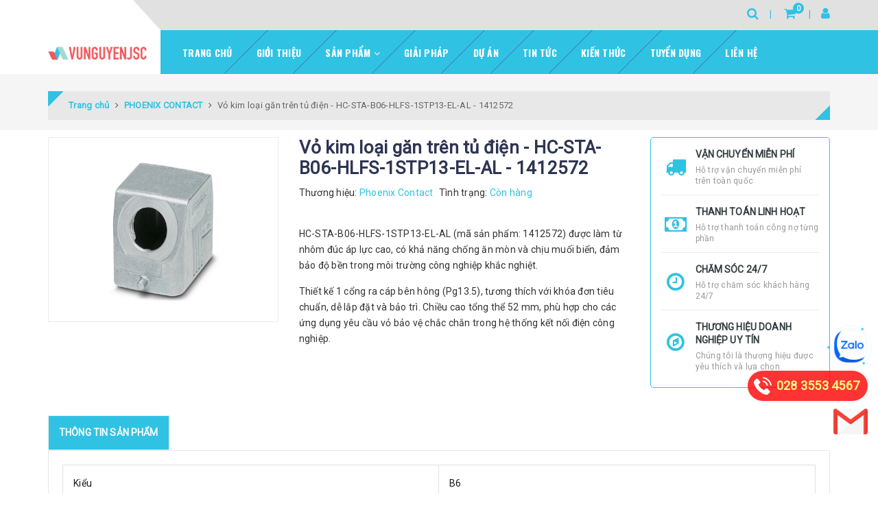

--- FILE ---
content_type: text/html; charset=utf-8
request_url: https://vunguyenjsc.vn/vo-kim-loai-gan-tren-tu-dien-hc-sta-b06-hlfs-1stp13-el-al-1412572
body_size: 20918
content:
<!DOCTYPE html>
<html lang="vi">
	<head>
		<!-- Google Tag Manager -->
		<script>
			setTimeout(function(){
				(function(w,d,s,l,i){w[l]=w[l]||[];w[l].push({'gtm.start':
															  new Date().getTime(),event:'gtm.js'});var f=d.getElementsByTagName(s)[0],
					j=d.createElement(s),dl=l!='dataLayer'?'&l='+l:'';j.async=true;j.src=
						'https://www.googletagmanager.com/gtm.js?id='+i+dl;f.parentNode.insertBefore(j,f);
									})(window,document,'script','dataLayer','GTM-TVHCJXV');
			},5000);
		</script>
		<!-- End Google Tag Manager -->
		<meta name="google-site-verification" content="6YxOd-jU9XbZvJLHvkp7px2vY_6m6fVdNDIpeoxM0Cg" />
		<meta charset="UTF-8" />
		<meta name="viewport" content="width=device-width, initial-scale=1.0">	
		<title>
			Vỏ kim loại găn trên tủ điện - HC-STA-B06-HLFS-1STP13-EL-AL - 1412572
			
			
			 Vu Nguyen Corp.			
		</title>		
		<!-- ================= Page description ================== -->
		<meta name="description" content="HC-STA-B06-HLFS-1STP13-EL-AL – 1412572 là Vỏ nhôm đúc B6 chống ăn mòn, 1 ngõ ra cáp bên hông Pg13.5, tương thích khóa đơn, bền bỉ. Sản phẩm được cung cấp chính hãng tại Vũ Nguyên JSC,..">
		<!-- ================= Meta ================== -->
		<meta name="keywords" content="Vỏ kim loại găn trên tủ điện - HC-STA-B06-HLFS-1STP13-EL-AL - 1412572, PHOENIX CONTACT, Vu Nguyen Corp., vunguyenjsc.vn"/>
		<link rel="canonical" href="https://vunguyenjsc.vn/vo-kim-loai-gan-tren-tu-dien-hc-sta-b06-hlfs-1stp13-el-al-1412572"/>
		<meta name='revisit-after' content='1 days' />
		<meta name="robots" content="noodp,index,follow" />
		<!-- ================= Favicon ================== -->
		
		<link rel="icon" href="//bizweb.dktcdn.net/100/454/829/themes/861990/assets/favicon.png?1768185607188" type="image/x-icon" />
		
		<!-- Facebook Open Graph meta tags -->
		

	<meta property="og:type" content="product">
	<meta property="og:title" content="Vỏ kim loại găn trên tủ điện - HC-STA-B06-HLFS-1STP13-EL-AL - 1412572">
	
		<meta property="og:image" content="http://bizweb.dktcdn.net/thumb/grande/100/454/829/products/533a2558-8a7b-410e-b4df-6aafbae28652.jpg?v=1679540495740">
		<meta property="og:image:secure_url" content="https://bizweb.dktcdn.net/thumb/grande/100/454/829/products/533a2558-8a7b-410e-b4df-6aafbae28652.jpg?v=1679540495740">
	
	<meta property="og:price:amount" content="0">
	<meta property="og:price:currency" content="VND">

<meta property="og:description" content="HC-STA-B06-HLFS-1STP13-EL-AL – 1412572 là Vỏ nhôm đúc B6 chống ăn mòn, 1 ngõ ra cáp bên hông Pg13.5, tương thích khóa đơn, bền bỉ. Sản phẩm được cung cấp chính hãng tại Vũ Nguyên JSC,..">
<meta property="og:url" content="https://vunguyenjsc.vn/vo-kim-loai-gan-tren-tu-dien-hc-sta-b06-hlfs-1stp13-el-al-1412572">
<meta property="og:site_name" content="Vu Nguyen Corp.">	
		
<script type="application/ld+json">
        {
        "@context": "http://schema.org",
        "@type": "BreadcrumbList",
        "itemListElement": 
        [
            {
                "@type": "ListItem",
                "position": 1,
                "item": 
                {
                  "@id": "https://vunguyenjsc.vn",
                  "name": "Trang chủ"
                }
            },
      
            {
                "@type": "ListItem",
                "position": 2,
                "item": 
                {
                  "@id": "https://vunguyenjsc.vn/vo-kim-loai-gan-tren-tu-dien-hc-sta-b06-hlfs-1stp13-el-al-1412572",
                  "name": "Vỏ kim loại găn trên tủ điện - HC-STA-B06-HLFS-1STP13-EL-AL - 1412572"
                }
            }
      
        
      
      
      
      
    
        ]
        }
</script>

		
		<link rel="stylesheet" href="https://cdnjs.cloudflare.com/ajax/libs/Swiper/6.6.2/swiper-bundle.min.css" integrity="sha512-FLhUQnFRHQIDSKXyZxmX9+hxho52ertwa/U8tT+nE926q+svlPyeKMHCAWFraa8V23SOxfL27aBiI8fMJXXeEQ==" crossorigin="anonymous" referrerpolicy="no-referrer" />
		

		<!-- Build Main CSS -->	
		<link rel="preload" href="//bizweb.dktcdn.net/100/454/829/themes/861990/assets/plugin.scss.css?1768185607188" as="style">
		<link rel="preload" href="//bizweb.dktcdn.net/100/454/829/themes/861990/assets/base.scss.css?1768185607188" as="style">
		<link rel="preload" href="//bizweb.dktcdn.net/100/454/829/themes/861990/assets/style.scss.css?1768185607188" as="style">
		<link rel="preload" href="https://fonts.googleapis.com/css?family=Roboto|Oswald:700&display=swap&subset=vietnamese" as="style" >
		<link rel="stylesheet" href="https://fonts.googleapis.com/css?family=Roboto|Oswald:700&display=swap&subset=vietnamese">
		<link href="//bizweb.dktcdn.net/100/454/829/themes/861990/assets/plugin.scss.css?1768185607188" rel="stylesheet" type="text/css" media="all" />	
		<link href="//bizweb.dktcdn.net/100/454/829/themes/861990/assets/base.scss.css?1768185607188" rel="stylesheet" type="text/css" media="all" />		
		<link href="//bizweb.dktcdn.net/100/454/829/themes/861990/assets/style.scss.css?1768185607188" rel="stylesheet" type="text/css" media="all" />	

		<link href="//bizweb.dktcdn.net/100/454/829/themes/861990/assets/style_update.scss.css?1768185607188" rel="stylesheet" type="text/css" media="all" />	
		

		<script>			
			var template = 'product';			 
		</script>
		<!-- Bizweb conter for header -->

		<script>
	var Bizweb = Bizweb || {};
	Bizweb.store = 'vunguyenjsc.mysapo.net';
	Bizweb.id = 454829;
	Bizweb.theme = {"id":861990,"name":"Halugroup","role":"main"};
	Bizweb.template = 'product';
	if(!Bizweb.fbEventId)  Bizweb.fbEventId = 'xxxxxxxx-xxxx-4xxx-yxxx-xxxxxxxxxxxx'.replace(/[xy]/g, function (c) {
	var r = Math.random() * 16 | 0, v = c == 'x' ? r : (r & 0x3 | 0x8);
				return v.toString(16);
			});		
</script>
<script>
	(function () {
		function asyncLoad() {
			var urls = [];
			for (var i = 0; i < urls.length; i++) {
				var s = document.createElement('script');
				s.type = 'text/javascript';
				s.async = true;
				s.src = urls[i];
				var x = document.getElementsByTagName('script')[0];
				x.parentNode.insertBefore(s, x);
			}
		};
		window.attachEvent ? window.attachEvent('onload', asyncLoad) : window.addEventListener('load', asyncLoad, false);
	})();
</script>


<script>
	window.BizwebAnalytics = window.BizwebAnalytics || {};
	window.BizwebAnalytics.meta = window.BizwebAnalytics.meta || {};
	window.BizwebAnalytics.meta.currency = 'VND';
	window.BizwebAnalytics.tracking_url = '/s';

	var meta = {};
	
	meta.product = {"id": 30156051, "vendor": "Phoenix Contact", "name": "Vỏ kim loại găn trên tủ điện - HC-STA-B06-HLFS-1STP13-EL-AL - 1412572",
	"type": "Vỏ kim loại", "price": 0 };
	
	
	for (var attr in meta) {
	window.BizwebAnalytics.meta[attr] = meta[attr];
	}
</script>

	
		<script src="/dist/js/stats.min.js?v=96f2ff2"></script>
	











	
		<script>var ProductReviewsAppUtil=ProductReviewsAppUtil || {};ProductReviewsAppUtil.store={name: 'Vu Nguyen Corp.'};</script>
		<script src="//bizweb.dktcdn.net/100/454/829/themes/861990/assets/jquery-min.js?1768185607188" type="text/javascript"></script>
		<!-- Bizweb javascript customer -->
		
		<!-- Bizweb javascript -->
		<script src="//bizweb.dktcdn.net/100/454/829/themes/861990/assets/option-selectors.js?1768185607188" type="text/javascript"></script>
		<script src="//bizweb.dktcdn.net/assets/themes_support/api.jquery.js" type="text/javascript"></script> 

		
		<script src="https://cdnjs.cloudflare.com/ajax/libs/Swiper/6.6.2/swiper-bundle.min.js" integrity="sha512-a3I9zMTPjHAZ1m2rzDnyssovP22dGonVjogS4yPVA9jCtupqAm14AN9rX3SbQHpVTTu959VX64azK/HpfsQuig==" crossorigin="anonymous" referrerpolicy="no-referrer"></script>
		
	</head>
	<body>	
		<!-- Google Tag Manager (noscript) -->
		<noscript><iframe src="https://www.googletagmanager.com/ns.html?id=GTM-TVHCJXV"
						  height="0" width="0" style="display:none;visibility:hidden"></iframe></noscript>
		<!-- End Google Tag Manager (noscript) -->

		<!-- Main content -->
		<header class="header ">	
	<div class="middle-header">
		<div class="container">
			<div class="header-main">
				<div class="menu-bar hidden-lg">
					<i class="fa fa-bars" aria-hidden="true"></i>
				</div>
				<div class="logo">
					
					<a href="/" class="logo-wrapper " title="Vu Nguyen Corp.">		
						<img class="img-responsive" src="//bizweb.dktcdn.net/thumb/medium/100/454/829/themes/861990/assets/logo.png?1768185607188"  alt="Vu Nguyen Corp.">
					</a>
											
				</div>
				<div class="box-right">
					<div class="search" onclick="">
						<i class="fa fa-search"></i>
						<div class="header_search search_form">
	<form class="input-group search-bar search_form" action="/search" method="get" role="search">		
		<input type="search" name="query" value="" placeholder="Tìm kiếm ... " class="input-group-field st-default-search-input search-text" autocomplete="off">
		<span class="input-group-btn">
			<button class="btn icon-fallback-text">
				<i class="fa fa-search"></i>
			</button>
		</span>
	</form>
</div>
					</div>
					<div class="mini-cart text-xs-center" onclick="">
						<div class="heading-cart">
							<a href="/cart"  title="Giỏ hàng">
								<i class="fa fa-shopping-cart"></i> <span class="cartCount count_item_pr" id="cart-total"></span>
							</a>
						</div>	
						<div class="top-cart-content hidden-sm hidden-xs">					
							<ul id="cart-sidebar" class="mini-products-list count_li">
								<li class="list-item">
									<ul></ul>
								</li>
								<li class="action">
									<ul>
										<li class="li-fix-1">
											<div class="top-subtotal">
												Tổng tiền thanh toán: 
												<span class="price"></span>
											</div>
										</li>
										<li class="li-fix-2" style="">
											<div class="actions">
												<a href="/cart" class="btn btn-primary"  title="Giỏ hàng">
													<span>Giỏ hàng</span>
												</a>
												<a href="/checkout" class="btn btn-checkout btn-gray" title="Thanh toán ">
													<span>Thanh toán</span>
												</a>
											</div>
										</li>
									</ul>
								</li>
							</ul>
						</div>
					</div>
					<div class="box-user" onclick="">
						<i class="fa fa-user"></i>
						<ul class="f-left account-topbar">
							
							<li><a href="/account/login" title="Đăng nhập">Đăng nhập</a></li>
							<li><a href="/account/register" title="Đăng ký">Đăng ký</a></li>
								
						</ul>
					</div>
				</div>
			</div>
		</div>
	</div>
</header>
<div class="main-nav">
	<div class="container">
		<nav>
	<ul id="nav" class="nav hidden-sm hidden-xs">
		
		
		
		
		
		
		<li class="hidden-sm hidden-xs nav-item "><a class="nav-link" href="/" title="Trang chủ">Trang chủ</a></li>
		
		
		
		
		
		
		
		<li class="hidden-sm hidden-xs nav-item "><a class="nav-link" href="/gioi-thieu" title="Giới thiệu">Giới thiệu</a></li>
		
		
		
		
		
		
		
		<li class="hidden-sm hidden-xs nav-item  has-mega has-dropdown">
			<a href="/collections/all" title="Sản phẩm" class="nav-link">Sản phẩm <i class="fa fa-angle-down" data-toggle="dropdown"></i></a>			
			
			<div class="mega-content">
	<div class="level0-wrapper2">
		<div class="nav-block nav-block-center">
			<ul class="level0">
				
				
				<li class="level1 parent item "> <h2 class="h4"><a href="/ifm" title="IFM">IFM</a></h2> 
					<ul class="level1">
						
						<li class="level2"> <a href="/cam-bien-1" title="CẢM BIẾN">CẢM BIẾN</a> </li>
						
						<li class="level2"> <a href="/bo-nguon-2" title="BỘ NGUỒN">BỘ NGUỒN</a> </li>
						
						<li class="level2"> <a href="/dau-doc-ghi-tin-hieu" title="ĐẦU ĐỌC GHI TÍN HIỆU">ĐẦU ĐỌC GHI TÍN HIỆU</a> </li>
						
						<li class="level2"> <a href="/thiet-bi-ket-noi-1" title="THIẾT BỊ KẾT NỐI">THIẾT BỊ KẾT NỐI</a> </li>
						
					</ul>
				</li>
				
					
				
				<li class="level1 parent item "> <h2 class="h4"><a href="/endress-hauser" title="ENDRESS+HAUSER">ENDRESS+HAUSER</a></h2> 
					<ul class="level1">
						
						<li class="level2"> <a href="/thiet-bi-do-muc" title="THIẾT BỊ ĐO MỨC">THIẾT BỊ ĐO MỨC</a> </li>
						
						<li class="level2"> <a href="/thiet-bi-do-luu-luong" title="THIẾT BỊ ĐO LƯU LƯỢNG">THIẾT BỊ ĐO LƯU LƯỢNG</a> </li>
						
						<li class="level2"> <a href="/thiet-bi-phan-tich-chat-long" title="THIẾT BỊ PHÂN TÍCH CHẤT LỎNG">THIẾT BỊ PHÂN TÍCH CHẤT LỎNG</a> </li>
						
						<li class="level2"> <a href="/thiet-bi-do-ap-suat" title="THIẾT BỊ ĐO ÁP SUẤT">THIẾT BỊ ĐO ÁP SUẤT</a> </li>
						
						<li class="level2"> <a href="/thiet-bi-do-nhiet-do" title="THIẾT BỊ ĐO NHIỆT ĐỘ">THIẾT BỊ ĐO NHIỆT ĐỘ</a> </li>
						
					</ul>
				</li>
				
					
				
				<li class="level1 parent item "> <h2 class="h4"><a href="/phoenix-contact" title="PHOENIX CONTACT">PHOENIX CONTACT</a></h2> 
					<ul class="level1">
						
						<li class="level2"> <a href="/cau-dau-day" title="CẦU ĐẤU DÂY">CẦU ĐẤU DÂY</a> </li>
						
						<li class="level2"> <a href="/bo-nguon" title="BỘ NGUỒN">BỘ NGUỒN</a> </li>
						
						<li class="level2"> <a href="/relay" title="RELAY">RELAY</a> </li>
						
						<li class="level2"> <a href="/ethernet" title="ETHERNET">ETHERNET</a> </li>
						
						<li class="level2"> <a href="/thiet-bi-chong-set-loc-xung" title="THIẾT BỊ CHỐNG SÉT, LỌC XUNG">THIẾT BỊ CHỐNG SÉT, LỌC XUNG</a> </li>
						
						<li class="level2"> <a href="/bo-bien-doi-tin-hieu" title="BỘ BIẾN ĐỔI TÍN HIỆU">BỘ BIẾN ĐỔI TÍN HIỆU</a> </li>
						
					</ul>
				</li>
				
					
				
				<li class="level1 parent item "> <h2 class="h4"><a href="/aventics" title="AVENTICS">AVENTICS</a></h2> 
					<ul class="level1">
						
						<li class="level2"> <a href="/xi-lanh-khi-nen-thiet-bi-truyen-dong" title="XI LANH KHÍ NÉN & THIẾT BỊ TRUYỀN ĐỘNG">XI LANH KHÍ NÉN & THIẾT BỊ TRUYỀN ĐỘNG</a> </li>
						
						<li class="level2"> <a href="/van-va-he-thong-van" title="VAN VÀ HỆ THỐNG VAN">VAN VÀ HỆ THỐNG VAN</a> </li>
						
						<li class="level2"> <a href="/thiet-bi-dieu-chinh-khong-khi" title="THIẾT BỊ ĐIỀU CHỈNH KHÔNG KHÍ">THIẾT BỊ ĐIỀU CHỈNH KHÔNG KHÍ</a> </li>
						
						<li class="level2"> <a href="/thiet-bi-chan-khong" title="THIẾT BỊ CHÂN KHÔNG">THIẾT BỊ CHÂN KHÔNG</a> </li>
						
						<li class="level2"> <a href="/cam-bien-cong-tac-thiet-bi-dieu-khien" title="CẢM BIẾN, CÔNG TẮC & THIẾT BỊ ĐIỀU KHIỂN">CẢM BIẾN, CÔNG TẮC & THIẾT BỊ ĐIỀU KHIỂN</a> </li>
						
					</ul>
				</li>
				
					
				
				<li class="level1 parent item "> <h2 class="h4"><a href="/asco" title="ASCO">ASCO</a></h2> 
					<ul class="level1">
						
						<li class="level2"> <a href="/van-dien-tu" title="VAN ĐIỆN TỪ">VAN ĐIỆN TỪ</a> </li>
						
						<li class="level2"> <a href="/van-gas-nhien-lieu" title="VAN GAS & NHIÊN LIỆU">VAN GAS & NHIÊN LIỆU</a> </li>
						
						<li class="level2"> <a href="/van-goc-1" title="VAN GÓC">VAN GÓC</a> </li>
						
						<li class="level2"> <a href="/van-tach-bui" title="VAN TÁCH BỤI">VAN TÁCH BỤI</a> </li>
						
						<li class="level2"> <a href="/van-chen" title="VAN CHÈN">VAN CHÈN</a> </li>
						
					</ul>
				</li>
				
					
				
				<li class="level1 parent item "> <h2 class="h4"><a href="/danfoss" title="DANFOSS">DANFOSS</a></h2> 
					<ul class="level1">
						
						<li class="level2"> <a href="/bien-tan-vlt" title="BIẾN TẦN VLT®">BIẾN TẦN VLT®</a> </li>
						
						<li class="level2"> <a href="/bien-tan-vacon" title="BIẾN TẦN VACON®">BIẾN TẦN VACON®</a> </li>
						
						<li class="level2"> <a href="/cong-tac" title="CÔNG TẮC">CÔNG TẮC</a> </li>
						
						<li class="level2"> <a href="/van-nganh-lanh" title="VAN NGÀNH LẠNH">VAN NGÀNH LẠNH</a> </li>
						
						<li class="level2"> <a href="/cam-bien-bo-dieu-khien" title="CẢM BIẾN & BỘ ĐIỀU KHIỂN">CẢM BIẾN & BỘ ĐIỀU KHIỂN</a> </li>
						
					</ul>
				</li>
				
					
				
				<li class="level1 parent item "> <h2 class="h4"><a href="/bosch-rexroth" title="BOSCH REXROTH">BOSCH REXROTH</a></h2> 
					<ul class="level1">
						
						<li class="level2"> <a href="/van-thuy-luc" title="VAN THỦY LỰC">VAN THỦY LỰC</a> </li>
						
						<li class="level2"> <a href="/xy-lanh-thuy-luc" title="XY LANH THỦY LỰC">XY LANH THỦY LỰC</a> </li>
						
					</ul>
				</li>
				
					
				
				<li class="level1 parent item "> <h2 class="h4"><a href="/sick" title="SICK">SICK</a></h2> 
					<ul class="level1">
						
						<li class="level2"> <a href="/cam-bien-phat-hien" title="CẢM BIẾN PHÁT HIỆN">CẢM BIẾN PHÁT HIỆN</a> </li>
						
						<li class="level2"> <a href="/cam-bien-khoang-cach" title="CẢM BIẾN KHOẢNG CÁCH">CẢM BIẾN KHOẢNG CÁCH</a> </li>
						
						<li class="level2"> <a href="/safety-1" title="SAFETY">SAFETY</a> </li>
						
						<li class="level2"> <a href="/cam-bien-lidar-va-radar" title="CẢM BIẾN LiDAR VÀ RADAR">CẢM BIẾN LiDAR VÀ RADAR</a> </li>
						
						<li class="level2"> <a href="/machine-vision-and-identification" title="MACHINE VISION AND IDENTIFICATION">MACHINE VISION AND IDENTIFICATION</a> </li>
						
						<li class="level2"> <a href="/cam-bien-qua-trinh" title="CẢM BIẾN QUÁ TRÌNH">CẢM BIẾN QUÁ TRÌNH</a> </li>
						
						<li class="level2"> <a href="/cam-bien-dieu-khien-chuyen-dong" title="CẢM BIẾN ĐIỀU KHIỂN CHUYỂN ĐỘNG">CẢM BIẾN ĐIỀU KHIỂN CHUYỂN ĐỘNG</a> </li>
						
						<li class="level2"> <a href="/do-luu-luong" title="ĐO LƯU LƯỢNG">ĐO LƯU LƯỢNG</a> </li>
						
						<li class="level2"> <a href="/may-phan-tich" title="MÁY PHÂN TÍCH">MÁY PHÂN TÍCH</a> </li>
						
					</ul>
				</li>
				
					
				
				<li class="level1 parent item "> <h2 class="h4"><a href="/wika" title="WIKA">WIKA</a></h2> 
					<ul class="level1">
						
						<li class="level2"> <a href="/dong-ho-ap-suat" title="ĐỒNG HỒ ÁP SUẤT">ĐỒNG HỒ ÁP SUẤT</a> </li>
						
						<li class="level2"> <a href="/dong-ho-nhiet-do" title="ĐỒNG HỒ NHIỆT ĐỘ">ĐỒNG HỒ NHIỆT ĐỘ</a> </li>
						
						<li class="level2"> <a href="/giai-phap-khi-sf6" title="GIẢI PHÁP KHÍ SF6">GIẢI PHÁP KHÍ SF6</a> </li>
						
						<li class="level2"> <a href="/hieu-chuan" title="HIỆU CHUẨN">HIỆU CHUẨN</a> </li>
						
					</ul>
				</li>
				
					
				
				<li class="level1 parent item "> <h2 class="h4"><a href="/robatech" title="ROBATECH">ROBATECH</a></h2> 
					<ul class="level1">
						
						<li class="level2"> <a href="/hoses-ong-mem" title="Hoses - Ống Mềm">Hoses - Ống Mềm</a> </li>
						
						<li class="level2"> <a href="/jetting-heads-dau-phun-keo" title="JETTING HEADS - ĐẦU PHUN KEO">JETTING HEADS - ĐẦU PHUN KEO</a> </li>
						
						<li class="level2"> <a href="/thiet-bi-cap-keo-lanh" title="THIẾT BỊ CẤP KEO LẠNH">THIẾT BỊ CẤP KEO LẠNH</a> </li>
						
					</ul>
				</li>
				
					
				
				<li class="level1 parent item "> <h2 class="h4"><a href="/vega" title="VEGA">VEGA</a></h2> 
					<ul class="level1">
						
						<li class="level2"> <a href="/cam-bien-do-muc-radar-vega" title="CẢM BIẾN ĐO MỨC RADAR VEGA">CẢM BIẾN ĐO MỨC RADAR VEGA</a> </li>
						
						<li class="level2"> <a href="/cam-bien-ap-suat-vega" title="CẢM BIẾN ÁP SUẤT VEGA">CẢM BIẾN ÁP SUẤT VEGA</a> </li>
						
						<li class="level2"> <a href="/cam-bien-buc-xa-vega" title="CẢM BIẾN BỨC XẠ VEGA">CẢM BIẾN BỨC XẠ VEGA</a> </li>
						
						<li class="level2"> <a href="/cong-tac-do-muc-vega" title="CÔNG TẮC ĐO MỨC VEGA">CÔNG TẮC ĐO MỨC VEGA</a> </li>
						
					</ul>
				</li>
				
					
				
				<li class="level1 parent item "> <h2 class="h4"><a href="/phan-phoi-van-gemu-viet-nam" title="GEMU">GEMU</a></h2> 
					<ul class="level1">
						
						<li class="level2"> <a href="/van-buom-gemu" title="VAN BƯỚM GEMU">VAN BƯỚM GEMU</a> </li>
						
						<li class="level2"> <a href="/van-bi-gemu" title="VAN BI GEMU">VAN BI GEMU</a> </li>
						
						<li class="level2"> <a href="/van-dien-tu-gemu" title="VAN ĐIỆN TỪ GEMU">VAN ĐIỆN TỪ GEMU</a> </li>
						
						<li class="level2"> <a href="/van-cau-gemu" title="VAN CẦU GEMU">VAN CẦU GEMU</a> </li>
						
						<li class="level2"> <a href="/van-mang-gemu" title="VAN MÀNG GEMU">VAN MÀNG GEMU</a> </li>
						
					</ul>
				</li>
				
					
				
				<li class="level1 parent item "> <h2 class="h4"><a href="/burkert-viet-nam" title="BURKERT">BURKERT</a></h2> 
					<ul class="level1">
						
						<li class="level2"> <a href="/van-dien-tu-burkert" title="VAN ĐIỆN TỪ BURKERT">VAN ĐIỆN TỪ BURKERT</a> </li>
						
						<li class="level2"> <a href="/van-dieu-khien-burkert" title="VAN ĐIỀU KHIỂN BURKERT">VAN ĐIỀU KHIỂN BURKERT</a> </li>
						
						<li class="level2"> <a href="/cam-bien-burkert" title="CẢM BIẾN BURKERT">CẢM BIẾN BURKERT</a> </li>
						
						<li class="level2"> <a href="/bo-dieu-khien-luu-luong-burkert" title="BỘ ĐIỀU KHIỂN LƯU LƯỢNG BURKERT">BỘ ĐIỀU KHIỂN LƯU LƯỢNG BURKERT</a> </li>
						
					</ul>
				</li>
				
					
				
				<li class="level1 parent item "> <h2 class="h4"><a href="/gestra-viet-nam" title="GESTRA">GESTRA</a></h2> 
					<ul class="level1">
						
						<li class="level2"> <a href="/van-cong-nghiep-gestra" title="VAN CÔNG NGHIỆP GESTRA">VAN CÔNG NGHIỆP GESTRA</a> </li>
						
						<li class="level2"> <a href="/bay-hoi-gestra" title="BẪY HƠI GESTRA">BẪY HƠI GESTRA</a> </li>
						
					</ul>
				</li>
				
					
			</ul>
		</div>
	</div>
</div>
			
		</li>
		
		
		
		
		
		
		
		<li class="hidden-sm hidden-xs nav-item "><a class="nav-link" href="/giai-phap" title="Giải pháp">Giải pháp</a></li>
		
		
		
		
		
		
		
		<li class="hidden-sm hidden-xs nav-item "><a class="nav-link" href="/du-an-1" title="Dự Án">Dự Án</a></li>
		
		
		
		
		
		
		
		<li class="hidden-sm hidden-xs nav-item "><a class="nav-link" href="/tin-tuc" title="Tin tức">Tin tức</a></li>
		
		
		
		
		
		
		
		<li class="hidden-sm hidden-xs nav-item "><a class="nav-link" href="/kien-thuc-1" title="Kiến thức">Kiến thức</a></li>
		
		
		
		
		
		
		
		<li class="hidden-sm hidden-xs nav-item "><a class="nav-link" href="/tuyen-dung" title="Tuyển dụng">Tuyển dụng</a></li>
		
		
		
		
		
		
		
		<li class="hidden-sm hidden-xs nav-item "><a class="nav-link" href="/lien-he" title="Liên hệ">Liên hệ</a></li>
		
		

		<!-- menu mobile -->
		
		
		<li class="hidden-lg hidden-md nav-item "><a class="nav-link" href="/" title="Trang chủ">Trang chủ</a></li>
		
		
		
		<li class="hidden-lg hidden-md nav-item "><a class="nav-link" href="/gioi-thieu" title="Giới thiệu">Giới thiệu</a></li>
		
		
		
		<li class="hidden-lg hidden-md nav-item  has-dropdown">
			<a href="/collections/all" title="Sản phẩm" class="nav-link">Sản phẩm <i class="fa fa-angle-down" data-toggle="dropdown"></i></a>			

			<ul class="dropdown-menu">
				
				
				<li class="dropdown-submenu nav-item-lv2">
					<a class="nav-link" title="IFM" href="/ifm">IFM <i class="fa fa-angle-down"></i></a>

					<ul class="dropdown-menu">
												
						<li class="nav-item-lv3">
							<a class="nav-link" title="CẢM BIẾN" href="/cam-bien-1">CẢM BIẾN</a>
						</li>						
												
						<li class="nav-item-lv3">
							<a class="nav-link" title="BỘ NGUỒN" href="/bo-nguon-2">BỘ NGUỒN</a>
						</li>						
												
						<li class="nav-item-lv3">
							<a class="nav-link" title="ĐẦU ĐỌC GHI TÍN HIỆU" href="/dau-doc-ghi-tin-hieu">ĐẦU ĐỌC GHI TÍN HIỆU</a>
						</li>						
												
						<li class="nav-item-lv3">
							<a class="nav-link" title="THIẾT BỊ KẾT NỐI" href="/thiet-bi-ket-noi-1">THIẾT BỊ KẾT NỐI</a>
						</li>						
						
					</ul>                      
				</li>
				
				
				
				<li class="dropdown-submenu nav-item-lv2">
					<a class="nav-link" title="ENDRESS+HAUSER" href="/endress-hauser">ENDRESS+HAUSER <i class="fa fa-angle-down"></i></a>

					<ul class="dropdown-menu">
												
						<li class="nav-item-lv3">
							<a class="nav-link" title="THIẾT BỊ ĐO MỨC" href="/thiet-bi-do-muc">THIẾT BỊ ĐO MỨC</a>
						</li>						
												
						<li class="nav-item-lv3">
							<a class="nav-link" title="THIẾT BỊ ĐO LƯU LƯỢNG" href="/thiet-bi-do-luu-luong">THIẾT BỊ ĐO LƯU LƯỢNG</a>
						</li>						
												
						<li class="nav-item-lv3">
							<a class="nav-link" title="THIẾT BỊ PHÂN TÍCH CHẤT LỎNG" href="/thiet-bi-phan-tich-chat-long">THIẾT BỊ PHÂN TÍCH CHẤT LỎNG</a>
						</li>						
												
						<li class="nav-item-lv3">
							<a class="nav-link" title="THIẾT BỊ ĐO ÁP SUẤT" href="/thiet-bi-do-ap-suat">THIẾT BỊ ĐO ÁP SUẤT</a>
						</li>						
												
						<li class="nav-item-lv3">
							<a class="nav-link" title="THIẾT BỊ ĐO NHIỆT ĐỘ" href="/thiet-bi-do-nhiet-do">THIẾT BỊ ĐO NHIỆT ĐỘ</a>
						</li>						
						
					</ul>                      
				</li>
				
				
				
				<li class="dropdown-submenu nav-item-lv2">
					<a class="nav-link" title="PHOENIX CONTACT" href="/phoenix-contact">PHOENIX CONTACT <i class="fa fa-angle-down"></i></a>

					<ul class="dropdown-menu">
												
						<li class="nav-item-lv3">
							<a class="nav-link" title="CẦU ĐẤU DÂY" href="/cau-dau-day">CẦU ĐẤU DÂY</a>
						</li>						
												
						<li class="nav-item-lv3">
							<a class="nav-link" title="BỘ NGUỒN" href="/bo-nguon">BỘ NGUỒN</a>
						</li>						
												
						<li class="nav-item-lv3">
							<a class="nav-link" title="RELAY" href="/relay">RELAY</a>
						</li>						
												
						<li class="nav-item-lv3">
							<a class="nav-link" title="ETHERNET" href="/ethernet">ETHERNET</a>
						</li>						
												
						<li class="nav-item-lv3">
							<a class="nav-link" title="THIẾT BỊ CHỐNG SÉT, LỌC XUNG" href="/thiet-bi-chong-set-loc-xung">THIẾT BỊ CHỐNG SÉT, LỌC XUNG</a>
						</li>						
												
						<li class="nav-item-lv3">
							<a class="nav-link" title="BỘ BIẾN ĐỔI TÍN HIỆU" href="/bo-bien-doi-tin-hieu">BỘ BIẾN ĐỔI TÍN HIỆU</a>
						</li>						
						
					</ul>                      
				</li>
				
				
				
				<li class="dropdown-submenu nav-item-lv2">
					<a class="nav-link" title="AVENTICS" href="/aventics">AVENTICS <i class="fa fa-angle-down"></i></a>

					<ul class="dropdown-menu">
												
						<li class="nav-item-lv3">
							<a class="nav-link" title="XI LANH KHÍ NÉN & THIẾT BỊ TRUYỀN ĐỘNG" href="/xi-lanh-khi-nen-thiet-bi-truyen-dong">XI LANH KHÍ NÉN & THIẾT BỊ TRUYỀN ĐỘNG</a>
						</li>						
												
						<li class="nav-item-lv3">
							<a class="nav-link" title="VAN VÀ HỆ THỐNG VAN" href="/van-va-he-thong-van">VAN VÀ HỆ THỐNG VAN</a>
						</li>						
												
						<li class="nav-item-lv3">
							<a class="nav-link" title="THIẾT BỊ ĐIỀU CHỈNH KHÔNG KHÍ" href="/thiet-bi-dieu-chinh-khong-khi">THIẾT BỊ ĐIỀU CHỈNH KHÔNG KHÍ</a>
						</li>						
												
						<li class="nav-item-lv3">
							<a class="nav-link" title="THIẾT BỊ CHÂN KHÔNG" href="/thiet-bi-chan-khong">THIẾT BỊ CHÂN KHÔNG</a>
						</li>						
												
						<li class="nav-item-lv3">
							<a class="nav-link" title="CẢM BIẾN, CÔNG TẮC & THIẾT BỊ ĐIỀU KHIỂN" href="/cam-bien-cong-tac-thiet-bi-dieu-khien">CẢM BIẾN, CÔNG TẮC & THIẾT BỊ ĐIỀU KHIỂN</a>
						</li>						
						
					</ul>                      
				</li>
				
				
				
				<li class="dropdown-submenu nav-item-lv2">
					<a class="nav-link" title="ASCO" href="/asco">ASCO <i class="fa fa-angle-down"></i></a>

					<ul class="dropdown-menu">
												
						<li class="nav-item-lv3">
							<a class="nav-link" title="VAN ĐIỆN TỪ" href="/van-dien-tu">VAN ĐIỆN TỪ</a>
						</li>						
												
						<li class="nav-item-lv3">
							<a class="nav-link" title="VAN GAS & NHIÊN LIỆU" href="/van-gas-nhien-lieu">VAN GAS & NHIÊN LIỆU</a>
						</li>						
												
						<li class="nav-item-lv3">
							<a class="nav-link" title="VAN GÓC" href="/van-goc-1">VAN GÓC</a>
						</li>						
												
						<li class="nav-item-lv3">
							<a class="nav-link" title="VAN TÁCH BỤI" href="/van-tach-bui">VAN TÁCH BỤI</a>
						</li>						
												
						<li class="nav-item-lv3">
							<a class="nav-link" title="VAN CHÈN" href="/van-chen">VAN CHÈN</a>
						</li>						
						
					</ul>                      
				</li>
				
				
				
				<li class="dropdown-submenu nav-item-lv2">
					<a class="nav-link" title="DANFOSS" href="/danfoss">DANFOSS <i class="fa fa-angle-down"></i></a>

					<ul class="dropdown-menu">
												
						<li class="nav-item-lv3">
							<a class="nav-link" title="BIẾN TẦN VLT®" href="/bien-tan-vlt">BIẾN TẦN VLT®</a>
						</li>						
												
						<li class="nav-item-lv3">
							<a class="nav-link" title="BIẾN TẦN VACON®" href="/bien-tan-vacon">BIẾN TẦN VACON®</a>
						</li>						
												
						<li class="nav-item-lv3">
							<a class="nav-link" title="CÔNG TẮC" href="/cong-tac">CÔNG TẮC</a>
						</li>						
												
						<li class="nav-item-lv3">
							<a class="nav-link" title="VAN NGÀNH LẠNH" href="/van-nganh-lanh">VAN NGÀNH LẠNH</a>
						</li>						
												
						<li class="nav-item-lv3">
							<a class="nav-link" title="CẢM BIẾN & BỘ ĐIỀU KHIỂN" href="/cam-bien-bo-dieu-khien">CẢM BIẾN & BỘ ĐIỀU KHIỂN</a>
						</li>						
						
					</ul>                      
				</li>
				
				
				
				<li class="dropdown-submenu nav-item-lv2">
					<a class="nav-link" title="BOSCH REXROTH" href="/bosch-rexroth">BOSCH REXROTH <i class="fa fa-angle-down"></i></a>

					<ul class="dropdown-menu">
												
						<li class="nav-item-lv3">
							<a class="nav-link" title="VAN THỦY LỰC" href="/van-thuy-luc">VAN THỦY LỰC</a>
						</li>						
												
						<li class="nav-item-lv3">
							<a class="nav-link" title="XY LANH THỦY LỰC" href="/xy-lanh-thuy-luc">XY LANH THỦY LỰC</a>
						</li>						
						
					</ul>                      
				</li>
				
				
				
				<li class="dropdown-submenu nav-item-lv2">
					<a class="nav-link" title="SICK" href="/sick">SICK <i class="fa fa-angle-down"></i></a>

					<ul class="dropdown-menu">
												
						<li class="nav-item-lv3">
							<a class="nav-link" title="CẢM BIẾN PHÁT HIỆN" href="/cam-bien-phat-hien">CẢM BIẾN PHÁT HIỆN</a>
						</li>						
												
						<li class="nav-item-lv3">
							<a class="nav-link" title="CẢM BIẾN KHOẢNG CÁCH" href="/cam-bien-khoang-cach">CẢM BIẾN KHOẢNG CÁCH</a>
						</li>						
												
						<li class="nav-item-lv3">
							<a class="nav-link" title="SAFETY" href="/safety-1">SAFETY</a>
						</li>						
												
						<li class="nav-item-lv3">
							<a class="nav-link" title="CẢM BIẾN LiDAR VÀ RADAR" href="/cam-bien-lidar-va-radar">CẢM BIẾN LiDAR VÀ RADAR</a>
						</li>						
												
						<li class="nav-item-lv3">
							<a class="nav-link" title="MACHINE VISION AND IDENTIFICATION" href="/machine-vision-and-identification">MACHINE VISION AND IDENTIFICATION</a>
						</li>						
												
						<li class="nav-item-lv3">
							<a class="nav-link" title="CẢM BIẾN QUÁ TRÌNH" href="/cam-bien-qua-trinh">CẢM BIẾN QUÁ TRÌNH</a>
						</li>						
												
						<li class="nav-item-lv3">
							<a class="nav-link" title="CẢM BIẾN ĐIỀU KHIỂN CHUYỂN ĐỘNG" href="/cam-bien-dieu-khien-chuyen-dong">CẢM BIẾN ĐIỀU KHIỂN CHUYỂN ĐỘNG</a>
						</li>						
												
						<li class="nav-item-lv3">
							<a class="nav-link" title="ĐO LƯU LƯỢNG" href="/do-luu-luong">ĐO LƯU LƯỢNG</a>
						</li>						
												
						<li class="nav-item-lv3">
							<a class="nav-link" title="MÁY PHÂN TÍCH" href="/may-phan-tich">MÁY PHÂN TÍCH</a>
						</li>						
						
					</ul>                      
				</li>
				
				
				
				<li class="dropdown-submenu nav-item-lv2">
					<a class="nav-link" title="WIKA" href="/wika">WIKA <i class="fa fa-angle-down"></i></a>

					<ul class="dropdown-menu">
												
						<li class="nav-item-lv3">
							<a class="nav-link" title="ĐỒNG HỒ ÁP SUẤT" href="/dong-ho-ap-suat">ĐỒNG HỒ ÁP SUẤT</a>
						</li>						
												
						<li class="nav-item-lv3">
							<a class="nav-link" title="ĐỒNG HỒ NHIỆT ĐỘ" href="/dong-ho-nhiet-do">ĐỒNG HỒ NHIỆT ĐỘ</a>
						</li>						
												
						<li class="nav-item-lv3">
							<a class="nav-link" title="GIẢI PHÁP KHÍ SF6" href="/giai-phap-khi-sf6">GIẢI PHÁP KHÍ SF6</a>
						</li>						
												
						<li class="nav-item-lv3">
							<a class="nav-link" title="HIỆU CHUẨN" href="/hieu-chuan">HIỆU CHUẨN</a>
						</li>						
						
					</ul>                      
				</li>
				
				
				
				<li class="dropdown-submenu nav-item-lv2">
					<a class="nav-link" title="ROBATECH" href="/robatech">ROBATECH <i class="fa fa-angle-down"></i></a>

					<ul class="dropdown-menu">
												
						<li class="nav-item-lv3">
							<a class="nav-link" title="Hoses - Ống Mềm" href="/hoses-ong-mem">Hoses - Ống Mềm</a>
						</li>						
												
						<li class="nav-item-lv3">
							<a class="nav-link" title="JETTING HEADS - ĐẦU PHUN KEO" href="/jetting-heads-dau-phun-keo">JETTING HEADS - ĐẦU PHUN KEO</a>
						</li>						
												
						<li class="nav-item-lv3">
							<a class="nav-link" title="THIẾT BỊ CẤP KEO LẠNH" href="/thiet-bi-cap-keo-lanh">THIẾT BỊ CẤP KEO LẠNH</a>
						</li>						
						
					</ul>                      
				</li>
				
				
				
				<li class="dropdown-submenu nav-item-lv2">
					<a class="nav-link" title="VEGA" href="/vega">VEGA <i class="fa fa-angle-down"></i></a>

					<ul class="dropdown-menu">
												
						<li class="nav-item-lv3">
							<a class="nav-link" title="CẢM BIẾN ĐO MỨC RADAR VEGA" href="/cam-bien-do-muc-radar-vega">CẢM BIẾN ĐO MỨC RADAR VEGA</a>
						</li>						
												
						<li class="nav-item-lv3">
							<a class="nav-link" title="CẢM BIẾN ÁP SUẤT VEGA" href="/cam-bien-ap-suat-vega">CẢM BIẾN ÁP SUẤT VEGA</a>
						</li>						
												
						<li class="nav-item-lv3">
							<a class="nav-link" title="CẢM BIẾN BỨC XẠ VEGA" href="/cam-bien-buc-xa-vega">CẢM BIẾN BỨC XẠ VEGA</a>
						</li>						
												
						<li class="nav-item-lv3">
							<a class="nav-link" title="CÔNG TẮC ĐO MỨC VEGA" href="/cong-tac-do-muc-vega">CÔNG TẮC ĐO MỨC VEGA</a>
						</li>						
						
					</ul>                      
				</li>
				
				
				
				<li class="dropdown-submenu nav-item-lv2">
					<a class="nav-link" title="GEMU" href="/phan-phoi-van-gemu-viet-nam">GEMU <i class="fa fa-angle-down"></i></a>

					<ul class="dropdown-menu">
												
						<li class="nav-item-lv3">
							<a class="nav-link" title="VAN BƯỚM GEMU" href="/van-buom-gemu">VAN BƯỚM GEMU</a>
						</li>						
												
						<li class="nav-item-lv3">
							<a class="nav-link" title="VAN BI GEMU" href="/van-bi-gemu">VAN BI GEMU</a>
						</li>						
												
						<li class="nav-item-lv3">
							<a class="nav-link" title="VAN ĐIỆN TỪ GEMU" href="/van-dien-tu-gemu">VAN ĐIỆN TỪ GEMU</a>
						</li>						
												
						<li class="nav-item-lv3">
							<a class="nav-link" title="VAN CẦU GEMU" href="/van-cau-gemu">VAN CẦU GEMU</a>
						</li>						
												
						<li class="nav-item-lv3">
							<a class="nav-link" title="VAN MÀNG GEMU" href="/van-mang-gemu">VAN MÀNG GEMU</a>
						</li>						
						
					</ul>                      
				</li>
				
				
				
				<li class="dropdown-submenu nav-item-lv2">
					<a class="nav-link" title="BURKERT" href="/burkert-viet-nam">BURKERT <i class="fa fa-angle-down"></i></a>

					<ul class="dropdown-menu">
												
						<li class="nav-item-lv3">
							<a class="nav-link" title="VAN ĐIỆN TỪ BURKERT" href="/van-dien-tu-burkert">VAN ĐIỆN TỪ BURKERT</a>
						</li>						
												
						<li class="nav-item-lv3">
							<a class="nav-link" title="VAN ĐIỀU KHIỂN BURKERT" href="/van-dieu-khien-burkert">VAN ĐIỀU KHIỂN BURKERT</a>
						</li>						
												
						<li class="nav-item-lv3">
							<a class="nav-link" title="CẢM BIẾN BURKERT" href="/cam-bien-burkert">CẢM BIẾN BURKERT</a>
						</li>						
												
						<li class="nav-item-lv3">
							<a class="nav-link" title="BỘ ĐIỀU KHIỂN LƯU LƯỢNG BURKERT" href="/bo-dieu-khien-luu-luong-burkert">BỘ ĐIỀU KHIỂN LƯU LƯỢNG BURKERT</a>
						</li>						
						
					</ul>                      
				</li>
				
				
				
				<li class="dropdown-submenu nav-item-lv2">
					<a class="nav-link" title="GESTRA" href="/gestra-viet-nam">GESTRA <i class="fa fa-angle-down"></i></a>

					<ul class="dropdown-menu">
												
						<li class="nav-item-lv3">
							<a class="nav-link" title="VAN CÔNG NGHIỆP GESTRA" href="/van-cong-nghiep-gestra">VAN CÔNG NGHIỆP GESTRA</a>
						</li>						
												
						<li class="nav-item-lv3">
							<a class="nav-link" title="BẪY HƠI GESTRA" href="/bay-hoi-gestra">BẪY HƠI GESTRA</a>
						</li>						
						
					</ul>                      
				</li>
				
				

			</ul>
		</li>
		
		
		
		<li class="hidden-lg hidden-md nav-item "><a class="nav-link" href="/giai-phap" title="Giải pháp">Giải pháp</a></li>
		
		
		
		<li class="hidden-lg hidden-md nav-item "><a class="nav-link" href="/du-an-1" title="Dự Án">Dự Án</a></li>
		
		
		
		<li class="hidden-lg hidden-md nav-item "><a class="nav-link" href="/tin-tuc" title="Tin tức">Tin tức</a></li>
		
		
		
		<li class="hidden-lg hidden-md nav-item "><a class="nav-link" href="/kien-thuc-1" title="Kiến thức">Kiến thức</a></li>
		
		
		
		<li class="hidden-lg hidden-md nav-item "><a class="nav-link" href="/tuyen-dung" title="Tuyển dụng">Tuyển dụng</a></li>
		
		
		
		<li class="hidden-lg hidden-md nav-item "><a class="nav-link" href="/lien-he" title="Liên hệ">Liên hệ</a></li>
		
		
	</ul>
	
	<ul class="nav hidden-lg nav-mobile">
		
		
		<li class="nav-item">
			<a class="nav-link" href="/" title="Trang chủ">
				Trang chủ
			</a>
		</li>
		
		
		
		<li class="nav-item">
			<a class="nav-link" href="/gioi-thieu" title="Giới thiệu">
				Giới thiệu
			</a>
		</li>
		
		
		
		<li class="nav-item">
			<a href="/collections/all" class="nav-link" title="Sản phẩm">
				 Sản phẩm 
			</a>
			<span class="open-close2">
				<i class="fa fa-angle-down" aria-hidden="true"></i>
			</span>
			<ul class="sub-menu-1" style="display: none">
				
				
				<li class="dropdown-submenu nav-item-lv2">
					<a class="nav-link" href="/ifm" title="IFM">
						
						<span>IFM</span>
					</a>
					<span class="open-close2">
						<i class="fa fa-angle-down" aria-hidden="true"></i>
					</span>
					<ul class="sub-menu-2" style="display: none">
												
						<li class="nav-item-lv3">
							<a class="nav-link" href="/cam-bien-1" title="CẢM BIẾN">
								CẢM BIẾN
							</a>
						</li>						
												
						<li class="nav-item-lv3">
							<a class="nav-link" href="/bo-nguon-2" title="BỘ NGUỒN">
								BỘ NGUỒN
							</a>
						</li>						
												
						<li class="nav-item-lv3">
							<a class="nav-link" href="/dau-doc-ghi-tin-hieu" title="ĐẦU ĐỌC GHI TÍN HIỆU">
								ĐẦU ĐỌC GHI TÍN HIỆU
							</a>
						</li>						
												
						<li class="nav-item-lv3">
							<a class="nav-link" href="/thiet-bi-ket-noi-1" title="THIẾT BỊ KẾT NỐI">
								THIẾT BỊ KẾT NỐI
							</a>
						</li>						
						
					</ul>                      
				</li>
				
				
				
				<li class="dropdown-submenu nav-item-lv2">
					<a class="nav-link" href="/endress-hauser" title="ENDRESS+HAUSER">
						
						<span>ENDRESS+HAUSER</span>
					</a>
					<span class="open-close2">
						<i class="fa fa-angle-down" aria-hidden="true"></i>
					</span>
					<ul class="sub-menu-2" style="display: none">
												
						<li class="nav-item-lv3">
							<a class="nav-link" href="/thiet-bi-do-muc" title="THIẾT BỊ ĐO MỨC">
								THIẾT BỊ ĐO MỨC
							</a>
						</li>						
												
						<li class="nav-item-lv3">
							<a class="nav-link" href="/thiet-bi-do-luu-luong" title="THIẾT BỊ ĐO LƯU LƯỢNG">
								THIẾT BỊ ĐO LƯU LƯỢNG
							</a>
						</li>						
												
						<li class="nav-item-lv3">
							<a class="nav-link" href="/thiet-bi-phan-tich-chat-long" title="THIẾT BỊ PHÂN TÍCH CHẤT LỎNG">
								THIẾT BỊ PHÂN TÍCH CHẤT LỎNG
							</a>
						</li>						
												
						<li class="nav-item-lv3">
							<a class="nav-link" href="/thiet-bi-do-ap-suat" title="THIẾT BỊ ĐO ÁP SUẤT">
								THIẾT BỊ ĐO ÁP SUẤT
							</a>
						</li>						
												
						<li class="nav-item-lv3">
							<a class="nav-link" href="/thiet-bi-do-nhiet-do" title="THIẾT BỊ ĐO NHIỆT ĐỘ">
								THIẾT BỊ ĐO NHIỆT ĐỘ
							</a>
						</li>						
						
					</ul>                      
				</li>
				
				
				
				<li class="dropdown-submenu nav-item-lv2">
					<a class="nav-link" href="/phoenix-contact" title="PHOENIX CONTACT">
						
						<span>PHOENIX CONTACT</span>
					</a>
					<span class="open-close2">
						<i class="fa fa-angle-down" aria-hidden="true"></i>
					</span>
					<ul class="sub-menu-2" style="display: none">
												
						<li class="nav-item-lv3">
							<a class="nav-link" href="/cau-dau-day" title="CẦU ĐẤU DÂY">
								CẦU ĐẤU DÂY
							</a>
						</li>						
												
						<li class="nav-item-lv3">
							<a class="nav-link" href="/bo-nguon" title="BỘ NGUỒN">
								BỘ NGUỒN
							</a>
						</li>						
												
						<li class="nav-item-lv3">
							<a class="nav-link" href="/relay" title="RELAY">
								RELAY
							</a>
						</li>						
												
						<li class="nav-item-lv3">
							<a class="nav-link" href="/ethernet" title="ETHERNET">
								ETHERNET
							</a>
						</li>						
												
						<li class="nav-item-lv3">
							<a class="nav-link" href="/thiet-bi-chong-set-loc-xung" title="THIẾT BỊ CHỐNG SÉT, LỌC XUNG">
								THIẾT BỊ CHỐNG SÉT, LỌC XUNG
							</a>
						</li>						
												
						<li class="nav-item-lv3">
							<a class="nav-link" href="/bo-bien-doi-tin-hieu" title="BỘ BIẾN ĐỔI TÍN HIỆU">
								BỘ BIẾN ĐỔI TÍN HIỆU
							</a>
						</li>						
						
					</ul>                      
				</li>
				
				
				
				<li class="dropdown-submenu nav-item-lv2">
					<a class="nav-link" href="/aventics" title="AVENTICS">
						
						<span>AVENTICS</span>
					</a>
					<span class="open-close2">
						<i class="fa fa-angle-down" aria-hidden="true"></i>
					</span>
					<ul class="sub-menu-2" style="display: none">
												
						<li class="nav-item-lv3">
							<a class="nav-link" href="/xi-lanh-khi-nen-thiet-bi-truyen-dong" title="XI LANH KHÍ NÉN & THIẾT BỊ TRUYỀN ĐỘNG">
								XI LANH KHÍ NÉN & THIẾT BỊ TRUYỀN ĐỘNG
							</a>
						</li>						
												
						<li class="nav-item-lv3">
							<a class="nav-link" href="/van-va-he-thong-van" title="VAN VÀ HỆ THỐNG VAN">
								VAN VÀ HỆ THỐNG VAN
							</a>
						</li>						
												
						<li class="nav-item-lv3">
							<a class="nav-link" href="/thiet-bi-dieu-chinh-khong-khi" title="THIẾT BỊ ĐIỀU CHỈNH KHÔNG KHÍ">
								THIẾT BỊ ĐIỀU CHỈNH KHÔNG KHÍ
							</a>
						</li>						
												
						<li class="nav-item-lv3">
							<a class="nav-link" href="/thiet-bi-chan-khong" title="THIẾT BỊ CHÂN KHÔNG">
								THIẾT BỊ CHÂN KHÔNG
							</a>
						</li>						
												
						<li class="nav-item-lv3">
							<a class="nav-link" href="/cam-bien-cong-tac-thiet-bi-dieu-khien" title="CẢM BIẾN, CÔNG TẮC & THIẾT BỊ ĐIỀU KHIỂN">
								CẢM BIẾN, CÔNG TẮC & THIẾT BỊ ĐIỀU KHIỂN
							</a>
						</li>						
						
					</ul>                      
				</li>
				
				
				
				<li class="dropdown-submenu nav-item-lv2">
					<a class="nav-link" href="/asco" title="ASCO">
						
						<span>ASCO</span>
					</a>
					<span class="open-close2">
						<i class="fa fa-angle-down" aria-hidden="true"></i>
					</span>
					<ul class="sub-menu-2" style="display: none">
												
						<li class="nav-item-lv3">
							<a class="nav-link" href="/van-dien-tu" title="VAN ĐIỆN TỪ">
								VAN ĐIỆN TỪ
							</a>
						</li>						
												
						<li class="nav-item-lv3">
							<a class="nav-link" href="/van-gas-nhien-lieu" title="VAN GAS & NHIÊN LIỆU">
								VAN GAS & NHIÊN LIỆU
							</a>
						</li>						
												
						<li class="nav-item-lv3">
							<a class="nav-link" href="/van-goc-1" title="VAN GÓC">
								VAN GÓC
							</a>
						</li>						
												
						<li class="nav-item-lv3">
							<a class="nav-link" href="/van-tach-bui" title="VAN TÁCH BỤI">
								VAN TÁCH BỤI
							</a>
						</li>						
												
						<li class="nav-item-lv3">
							<a class="nav-link" href="/van-chen" title="VAN CHÈN">
								VAN CHÈN
							</a>
						</li>						
						
					</ul>                      
				</li>
				
				
				
				<li class="dropdown-submenu nav-item-lv2">
					<a class="nav-link" href="/danfoss" title="DANFOSS">
						
						<span>DANFOSS</span>
					</a>
					<span class="open-close2">
						<i class="fa fa-angle-down" aria-hidden="true"></i>
					</span>
					<ul class="sub-menu-2" style="display: none">
												
						<li class="nav-item-lv3">
							<a class="nav-link" href="/bien-tan-vlt" title="BIẾN TẦN VLT®">
								BIẾN TẦN VLT®
							</a>
						</li>						
												
						<li class="nav-item-lv3">
							<a class="nav-link" href="/bien-tan-vacon" title="BIẾN TẦN VACON®">
								BIẾN TẦN VACON®
							</a>
						</li>						
												
						<li class="nav-item-lv3">
							<a class="nav-link" href="/cong-tac" title="CÔNG TẮC">
								CÔNG TẮC
							</a>
						</li>						
												
						<li class="nav-item-lv3">
							<a class="nav-link" href="/van-nganh-lanh" title="VAN NGÀNH LẠNH">
								VAN NGÀNH LẠNH
							</a>
						</li>						
												
						<li class="nav-item-lv3">
							<a class="nav-link" href="/cam-bien-bo-dieu-khien" title="CẢM BIẾN & BỘ ĐIỀU KHIỂN">
								CẢM BIẾN & BỘ ĐIỀU KHIỂN
							</a>
						</li>						
						
					</ul>                      
				</li>
				
				
				
				<li class="dropdown-submenu nav-item-lv2">
					<a class="nav-link" href="/bosch-rexroth" title="BOSCH REXROTH">
						
						<span>BOSCH REXROTH</span>
					</a>
					<span class="open-close2">
						<i class="fa fa-angle-down" aria-hidden="true"></i>
					</span>
					<ul class="sub-menu-2" style="display: none">
												
						<li class="nav-item-lv3">
							<a class="nav-link" href="/van-thuy-luc" title="VAN THỦY LỰC">
								VAN THỦY LỰC
							</a>
						</li>						
												
						<li class="nav-item-lv3">
							<a class="nav-link" href="/xy-lanh-thuy-luc" title="XY LANH THỦY LỰC">
								XY LANH THỦY LỰC
							</a>
						</li>						
						
					</ul>                      
				</li>
				
				
				
				<li class="dropdown-submenu nav-item-lv2">
					<a class="nav-link" href="/sick" title="SICK">
						
						<span>SICK</span>
					</a>
					<span class="open-close2">
						<i class="fa fa-angle-down" aria-hidden="true"></i>
					</span>
					<ul class="sub-menu-2" style="display: none">
												
						<li class="nav-item-lv3">
							<a class="nav-link" href="/cam-bien-phat-hien" title="CẢM BIẾN PHÁT HIỆN">
								CẢM BIẾN PHÁT HIỆN
							</a>
						</li>						
												
						<li class="nav-item-lv3">
							<a class="nav-link" href="/cam-bien-khoang-cach" title="CẢM BIẾN KHOẢNG CÁCH">
								CẢM BIẾN KHOẢNG CÁCH
							</a>
						</li>						
												
						<li class="nav-item-lv3">
							<a class="nav-link" href="/safety-1" title="SAFETY">
								SAFETY
							</a>
						</li>						
												
						<li class="nav-item-lv3">
							<a class="nav-link" href="/cam-bien-lidar-va-radar" title="CẢM BIẾN LiDAR VÀ RADAR">
								CẢM BIẾN LiDAR VÀ RADAR
							</a>
						</li>						
												
						<li class="nav-item-lv3">
							<a class="nav-link" href="/machine-vision-and-identification" title="MACHINE VISION AND IDENTIFICATION">
								MACHINE VISION AND IDENTIFICATION
							</a>
						</li>						
												
						<li class="nav-item-lv3">
							<a class="nav-link" href="/cam-bien-qua-trinh" title="CẢM BIẾN QUÁ TRÌNH">
								CẢM BIẾN QUÁ TRÌNH
							</a>
						</li>						
												
						<li class="nav-item-lv3">
							<a class="nav-link" href="/cam-bien-dieu-khien-chuyen-dong" title="CẢM BIẾN ĐIỀU KHIỂN CHUYỂN ĐỘNG">
								CẢM BIẾN ĐIỀU KHIỂN CHUYỂN ĐỘNG
							</a>
						</li>						
												
						<li class="nav-item-lv3">
							<a class="nav-link" href="/do-luu-luong" title="ĐO LƯU LƯỢNG">
								ĐO LƯU LƯỢNG
							</a>
						</li>						
												
						<li class="nav-item-lv3">
							<a class="nav-link" href="/may-phan-tich" title="MÁY PHÂN TÍCH">
								MÁY PHÂN TÍCH
							</a>
						</li>						
						
					</ul>                      
				</li>
				
				
				
				<li class="dropdown-submenu nav-item-lv2">
					<a class="nav-link" href="/wika" title="WIKA">
						
						<span>WIKA</span>
					</a>
					<span class="open-close2">
						<i class="fa fa-angle-down" aria-hidden="true"></i>
					</span>
					<ul class="sub-menu-2" style="display: none">
												
						<li class="nav-item-lv3">
							<a class="nav-link" href="/dong-ho-ap-suat" title="ĐỒNG HỒ ÁP SUẤT">
								ĐỒNG HỒ ÁP SUẤT
							</a>
						</li>						
												
						<li class="nav-item-lv3">
							<a class="nav-link" href="/dong-ho-nhiet-do" title="ĐỒNG HỒ NHIỆT ĐỘ">
								ĐỒNG HỒ NHIỆT ĐỘ
							</a>
						</li>						
												
						<li class="nav-item-lv3">
							<a class="nav-link" href="/giai-phap-khi-sf6" title="GIẢI PHÁP KHÍ SF6">
								GIẢI PHÁP KHÍ SF6
							</a>
						</li>						
												
						<li class="nav-item-lv3">
							<a class="nav-link" href="/hieu-chuan" title="HIỆU CHUẨN">
								HIỆU CHUẨN
							</a>
						</li>						
						
					</ul>                      
				</li>
				
				
				
				<li class="dropdown-submenu nav-item-lv2">
					<a class="nav-link" href="/robatech" title="ROBATECH">
						
						<span>ROBATECH</span>
					</a>
					<span class="open-close2">
						<i class="fa fa-angle-down" aria-hidden="true"></i>
					</span>
					<ul class="sub-menu-2" style="display: none">
												
						<li class="nav-item-lv3">
							<a class="nav-link" href="/hoses-ong-mem" title="Hoses - Ống Mềm">
								Hoses - Ống Mềm
							</a>
						</li>						
												
						<li class="nav-item-lv3">
							<a class="nav-link" href="/jetting-heads-dau-phun-keo" title="JETTING HEADS - ĐẦU PHUN KEO">
								JETTING HEADS - ĐẦU PHUN KEO
							</a>
						</li>						
												
						<li class="nav-item-lv3">
							<a class="nav-link" href="/thiet-bi-cap-keo-lanh" title="THIẾT BỊ CẤP KEO LẠNH">
								THIẾT BỊ CẤP KEO LẠNH
							</a>
						</li>						
						
					</ul>                      
				</li>
				
				
				
				<li class="dropdown-submenu nav-item-lv2">
					<a class="nav-link" href="/vega" title="VEGA">
						
						<span>VEGA</span>
					</a>
					<span class="open-close2">
						<i class="fa fa-angle-down" aria-hidden="true"></i>
					</span>
					<ul class="sub-menu-2" style="display: none">
												
						<li class="nav-item-lv3">
							<a class="nav-link" href="/cam-bien-do-muc-radar-vega" title="CẢM BIẾN ĐO MỨC RADAR VEGA">
								CẢM BIẾN ĐO MỨC RADAR VEGA
							</a>
						</li>						
												
						<li class="nav-item-lv3">
							<a class="nav-link" href="/cam-bien-ap-suat-vega" title="CẢM BIẾN ÁP SUẤT VEGA">
								CẢM BIẾN ÁP SUẤT VEGA
							</a>
						</li>						
												
						<li class="nav-item-lv3">
							<a class="nav-link" href="/cam-bien-buc-xa-vega" title="CẢM BIẾN BỨC XẠ VEGA">
								CẢM BIẾN BỨC XẠ VEGA
							</a>
						</li>						
												
						<li class="nav-item-lv3">
							<a class="nav-link" href="/cong-tac-do-muc-vega" title="CÔNG TẮC ĐO MỨC VEGA">
								CÔNG TẮC ĐO MỨC VEGA
							</a>
						</li>						
						
					</ul>                      
				</li>
				
				
				
				<li class="dropdown-submenu nav-item-lv2">
					<a class="nav-link" href="/phan-phoi-van-gemu-viet-nam" title="GEMU">
						
						<span>GEMU</span>
					</a>
					<span class="open-close2">
						<i class="fa fa-angle-down" aria-hidden="true"></i>
					</span>
					<ul class="sub-menu-2" style="display: none">
												
						<li class="nav-item-lv3">
							<a class="nav-link" href="/van-buom-gemu" title="VAN BƯỚM GEMU">
								VAN BƯỚM GEMU
							</a>
						</li>						
												
						<li class="nav-item-lv3">
							<a class="nav-link" href="/van-bi-gemu" title="VAN BI GEMU">
								VAN BI GEMU
							</a>
						</li>						
												
						<li class="nav-item-lv3">
							<a class="nav-link" href="/van-dien-tu-gemu" title="VAN ĐIỆN TỪ GEMU">
								VAN ĐIỆN TỪ GEMU
							</a>
						</li>						
												
						<li class="nav-item-lv3">
							<a class="nav-link" href="/van-cau-gemu" title="VAN CẦU GEMU">
								VAN CẦU GEMU
							</a>
						</li>						
												
						<li class="nav-item-lv3">
							<a class="nav-link" href="/van-mang-gemu" title="VAN MÀNG GEMU">
								VAN MÀNG GEMU
							</a>
						</li>						
						
					</ul>                      
				</li>
				
				
				
				<li class="dropdown-submenu nav-item-lv2">
					<a class="nav-link" href="/burkert-viet-nam" title="BURKERT">
						
						<span>BURKERT</span>
					</a>
					<span class="open-close2">
						<i class="fa fa-angle-down" aria-hidden="true"></i>
					</span>
					<ul class="sub-menu-2" style="display: none">
												
						<li class="nav-item-lv3">
							<a class="nav-link" href="/van-dien-tu-burkert" title="VAN ĐIỆN TỪ BURKERT">
								VAN ĐIỆN TỪ BURKERT
							</a>
						</li>						
												
						<li class="nav-item-lv3">
							<a class="nav-link" href="/van-dieu-khien-burkert" title="VAN ĐIỀU KHIỂN BURKERT">
								VAN ĐIỀU KHIỂN BURKERT
							</a>
						</li>						
												
						<li class="nav-item-lv3">
							<a class="nav-link" href="/cam-bien-burkert" title="CẢM BIẾN BURKERT">
								CẢM BIẾN BURKERT
							</a>
						</li>						
												
						<li class="nav-item-lv3">
							<a class="nav-link" href="/bo-dieu-khien-luu-luong-burkert" title="BỘ ĐIỀU KHIỂN LƯU LƯỢNG BURKERT">
								BỘ ĐIỀU KHIỂN LƯU LƯỢNG BURKERT
							</a>
						</li>						
						
					</ul>                      
				</li>
				
				
				
				<li class="dropdown-submenu nav-item-lv2">
					<a class="nav-link" href="/gestra-viet-nam" title="GESTRA">
						
						<span>GESTRA</span>
					</a>
					<span class="open-close2">
						<i class="fa fa-angle-down" aria-hidden="true"></i>
					</span>
					<ul class="sub-menu-2" style="display: none">
												
						<li class="nav-item-lv3">
							<a class="nav-link" href="/van-cong-nghiep-gestra" title="VAN CÔNG NGHIỆP GESTRA">
								VAN CÔNG NGHIỆP GESTRA
							</a>
						</li>						
												
						<li class="nav-item-lv3">
							<a class="nav-link" href="/bay-hoi-gestra" title="BẪY HƠI GESTRA">
								BẪY HƠI GESTRA
							</a>
						</li>						
						
					</ul>                      
				</li>
				
				
			</ul>
		</li>
		
		
		
		<li class="nav-item">
			<a class="nav-link" href="/giai-phap" title="Giải pháp">
				Giải pháp
			</a>
		</li>
		
		
		
		<li class="nav-item">
			<a class="nav-link" href="/du-an-1" title="Dự Án">
				Dự Án
			</a>
		</li>
		
		
		
		<li class="nav-item">
			<a class="nav-link" href="/tin-tuc" title="Tin tức">
				Tin tức
			</a>
		</li>
		
		
		
		<li class="nav-item">
			<a class="nav-link" href="/kien-thuc-1" title="Kiến thức">
				Kiến thức
			</a>
		</li>
		
		
		
		<li class="nav-item">
			<a class="nav-link" href="/tuyen-dung" title="Tuyển dụng">
				Tuyển dụng
			</a>
		</li>
		
		
		
		<li class="nav-item">
			<a class="nav-link" href="/lien-he" title="Liên hệ">
				Liên hệ
			</a>
		</li>
		
		
	</ul>
</nav>	
	</div>
</div>
		
























<section class="bread-crumb">
	<span class="crumb-border"></span>
	<div class="container">
		<div class="row">
			<div class="col-xs-12 a-left">
				<div class="breadcrumb-container">
					<ul class="breadcrumb" vocab="http://schema.org/" typeof="BreadcrumbList">					
						<li class="home" property="itemListElement" typeof="ListItem">
							<a property="item" typeof="WebPage" href="/" title="Trang chủ" ><span property="name">Trang chủ</span></a>	
							<meta property="position" content="1">
							<i class="fa fa-angle-right" aria-hidden="true"></i>
						</li>
						
						
						<li property="itemListElement" typeof="ListItem">
							<a property="item" typeof="WebPage" href="/phoenix-contact" title="PHOENIX CONTACT"><span property="name">PHOENIX CONTACT</span></a>						
							<meta property="position" content="2">
							<i class="fa fa-angle-right" aria-hidden="true"></i>
						</li>
						
						<li property="itemListElement" typeof="ListItem">
							<strong property="item" typeof="WebPage"><span property="name">Vỏ kim loại găn trên tủ điện - HC-STA-B06-HLFS-1STP13-EL-AL - 1412572</span></strong>
							<meta property="position" content="3">
						<li>
						
					</ul>
					<div class="title-page hidden">Vỏ kim loại găn trên tủ điện - HC-STA-B06-HLFS-1STP13-EL-AL - 1412572</div>
				</div>
			</div>
		</div>
	</div>
</section>
<section class="product" itemscope itemtype="https://schema.org/Product">
	<meta itemprop="name" content="Vỏ kim loại găn trên tủ điện - HC-STA-B06-HLFS-1STP13-EL-AL - 1412572">
	<meta itemprop="url" content="//vunguyenjsc.vn/vo-kim-loai-gan-tren-tu-dien-hc-sta-b06-hlfs-1stp13-el-al-1412572">
	<meta itemprop="image" content="http://bizweb.dktcdn.net/thumb/grande/100/454/829/products/533a2558-8a7b-410e-b4df-6aafbae28652.jpg?v=1679540495740">
	
	<meta itemprop="model" content="">
	

	<meta itemprop="description" content="HC-STA-B06-HLFS-1STP13-EL-AL (mã sản phẩm: 1412572) được làm từ nhôm đúc áp lực cao, có khả năng chống ăn mòn và chịu muối biển, đảm bảo độ bền trong môi trường công nghiệp khắc nghiệt.
Thiết kế 1 cổng ra cáp bên hông (Pg13.5), tương thích với khóa đơn tiêu chuẩn, dễ lắp đặt và bảo trì.&nbsp;Chiều cao tổng thể 52 mm, phù hợp cho các ứng dụng yêu cầu vỏ bảo vệ chắc chắn trong hệ thống kết nối điện công nghiệp.">

	<div class="container">
		<div class="row">
			<div class="col-lg-12 details-product">
				<div class="row">
					<div class="col-md-9">
						<div class="row">
							<div class="col-xs-12 col-sm-12 col-lg-5 col-md-5">
								<div class="relative product-image-block no-thum">
									<div class="large-image">
										<a href="//bizweb.dktcdn.net/thumb/1024x1024/100/454/829/products/533a2558-8a7b-410e-b4df-6aafbae28652.jpg?v=1679540495740" class="large_image_url" data-rel="prettyPhoto[product-gallery]">
											
											<img id="zoom_01" class="img-responsive center-block has-zoom" src="//bizweb.dktcdn.net/thumb/grande/100/454/829/products/533a2558-8a7b-410e-b4df-6aafbae28652.jpg?v=1679540495740" alt="vo-kim-loai-gan-tren-tu-dien-hc-sta-b06-hlfs-1stp13-el-al-1412572">
											
										</a>
										<div class="hidden">
											
										</div>
									</div>
									
								</div>
							</div>
							<div class="col-xs-12 col-sm-12 col-md-7 col-lg-7 details-pro">
								<h1 class="title-head" itemprop="name">Vỏ kim loại găn trên tủ điện - HC-STA-B06-HLFS-1STP13-EL-AL - 1412572</h1>
								<div class="reviews_details_product"> <div class="sapo-product-reviews-badge sapo-product-reviews-badge-detail" data-id="30156051"></div> </div>
								<div class="details-sticky details-pro">
									<div itemprop="offers" itemscope itemtype="http://schema.org/Offer">
										<link itemprop="availability" href="http://schema.org/InStock" />
										<div class="information">
											<p><span>Thương hiệu:</span> Phoenix Contact</p>
											<p  class="inventory_quantity">
												<span>Tình trạng: </span>
												
												
												
												
												Còn hàng
												
												
												
												
											</p>

										</div>
										<div class="price-box clearfix">
											
											<div class="special-price"><span class="price product-price">Liên hệ </span> </div> <!-- Hết hàng -->
											
										</div>
									</div>
									<div class="form-product">
										<form enctype="multipart/form-data" id="add-to-cart-form" action="/cart/add" method="post" class="form-inline">
											
											<div class="box-variant clearfix ">
												
												<input type="hidden" name="variantId" value="84509177" />
												
											</div>
											<div class="form-group form-groupx hidden">
												
												<div class="custom custom-btn-number form-control ">
													<span class="quantity-span hidden">Số lượng:</span>
													<span class="qtyminus" data-field="quantity">-</span>
													<input type="text" class="input-text qty" data-field='quantity' title="Só lượng" value="1" maxlength="3" id="qty" name="quantity" onkeypress="if ( isNaN(this.value + String.fromCharCode(event.keyCode) )) return false;" onChange="if(this.value == 0)this.value=1;">
													<span class="qtyplus" data-field="quantity">+</span>
												</div>
												
												
												<button type="submit" class="btn btn-lg btn-gray btn-cart btn_buy add_to_cart">
													<span>Đặt hàng</span>
												</button>
												
											</div>
										</form>

									</div>
								</div>
								
								<div class="product-summary">
									<div class="rte margin-bottom-0">
										
										<p>HC-STA-B06-HLFS-1STP13-EL-AL (mã sản phẩm: 1412572) được làm từ nhôm đúc áp lực cao, có khả năng chống ăn mòn và chịu muối biển, đảm bảo độ bền trong môi trường công nghiệp khắc nghiệt.</p>
<p>Thiết kế 1 cổng ra cáp bên hông (Pg13.5), tương thích với khóa đơn tiêu chuẩn, dễ lắp đặt và bảo trì.&nbsp;Chiều cao tổng thể 52 mm, phù hợp cho các ứng dụng yêu cầu vỏ bảo vệ chắc chắn trong hệ thống kết nối điện công nghiệp.</p>
										
									</div>
								</div>
								

								
							</div>

						</div>
					</div>
					<div class="col-md-3">
						<div class="shipping-product">
							
							
							
							
							<div class="item">
								<span class="icon"><i class="fa fa-truck"></i></span>
								<div class="text">
									<h3>Vận chuyển miễn phí</h3>
									<p>Hỗ trợ vận chuyển miễn phí trên toàn quốc</p>
								</div>
							</div>
							
							
							
							
							<div class="item">
								<span class="icon"><i class="fa fa-money"></i></span>
								<div class="text">
									<h3>Thanh toán linh hoạt</h3>
									<p>Hỗ trợ thanh toán công nợ từng phần</p>
								</div>
							</div>
							
							
							
							
							<div class="item">
								<span class="icon"><i class="fa fa-clock-o"></i></span>
								<div class="text">
									<h3>Chăm sóc 24/7</h3>
									<p>Hỗ trợ chăm sóc khách hàng 24/7</p>
								</div>
							</div>
							
							
							
							
							<div class="item">
								<span class="icon"><i class="fa fa-compass"></i></span>
								<div class="text">
									<h3>Thương hiệu doanh nghiệp uy tín</h3>
									<p>Chúng tôi là thương hiệu được yêu thích và lựa chọn</p>
								</div>
							</div>
							
						</div>
					</div>
				</div>
				<div class="row">
					
					<div class="col-xs-12 col-lg-12 col-md-12 margin-top-40 margin-bottom-30">
						<!-- Nav tabs -->
						<div class="product-tab e-tabs">
							<ul class="tabs tabs-title clearfix">
								
								<li class="tab-link" data-tab="tab-1">
									<h4><span>Thông tin sản phẩm</span></h4>
								</li>
								
								
								
							</ul>
							
							<div id="tab-1" class="tab-content">
								<div class="rte">
									
									<table>
<tbody>
<tr>
	<td rowspan="1">Kiểu</td>
	<td>B6</td>
</tr>
<tr>
	<td rowspan="1">Loại sản phẩm</td>
	<td>Vỏ có chốt khóa</td>
</tr>
<tr>
	<td rowspan="1">Ứng dụng</td>
	<td>Tiêu chuẩn</td>
</tr>
<tr>
	<td rowspan="1">Số ổ cắm cáp</td>
	<td>1</td>
</tr>
<tr>
	<td rowspan="1">Loại kết nối vít</td>
	<td>1x Trang13,5</td>
</tr>
<tr>
	<td rowspan="1">loại nhà ở</td>
	<td>nhà ở tay áo</td>
</tr>
<tr>
	<td rowspan="1">loại khóa</td>
	<td>cho chốt khóa đơn</td>
</tr>
<tr>
	<td rowspan="1">Ổ cắm cáp</td>
	<td>bên</td>
</tr>
<tr>
	<td rowspan="1">Kết nối vít Pg</td>
	<td>không có</td>
</tr>
</tbody></table>
									
								</div>
							</div>
							
							
							
						</div>
					</div>
					
				</div>
				

				
				
				

			</div>
		</div>
	</div>
</section>

<script>
	var alias = 'vo-kim-loai-gan-tren-tu-dien-hc-sta-b06-hlfs-1stp13-el-al-1412572';
	var selectCallback = function(variant, selector) {
		if (variant) {
			var form = jQuery('#' + selector.domIdPrefix).closest('form');

			for (var i=0,length=variant.options.length; i<length; i++) {

				var radioButton = form.find('.swatch[data-option-index="' + i + '"] :radio[value="' + variant.options[i] +'"]');
				if (radioButton.size()) {
					radioButton.get(0).checked = true;
				}
			}

		}
		var addToCart = jQuery('.form-product .btn-cart'),
			masp = jQuery('.masp'),
			qtyBtn = jQuery('.form-product .form-group .custom-btn-number'),
			form = jQuery('.form-product .form-group'),
			productPrice = jQuery('.details-pro .special-price .product-price'),
			qty = jQuery('.inventory_quantity'),
			comparePrice = jQuery('.details-pro .old-price .product-price-old');

		if (variant && variant.available) {
			if(variant.inventory_management == "bizweb"){
				if (variant.inventory_quantity != 0) {
					qty.html('<span class="a-stock">Tình trạng:</span> Còn hàng');
				} else if (variant.inventory_quantity == ''){
					if (variant.inventory_policy == "continue"){
						qty.html('<span class="a-stock">Tình trạng: </span>Còn hàng');
						qtyBtn.removeClass('hidden');
					} else {
						qty.html('<span class="a-stock a-stock-out">Tình trạng:</span> Hết hàng');
						qtyBtn.addClass('hidden');
					}
				}
			}else{
				qty.html('<span class="a-stock">Tình trạng:</span> Còn hàng');
			}
			addToCart.html('<span class="txt-main">Đặt hàng</span>').removeAttr('disabled');
			qtyBtn.removeClass('hidden');
			if(variant.price == 0){
				productPrice.html('Liên hệ');
				comparePrice.hide();
				form.addClass('hidden');
			}else{
				form.removeClass('hidden');
				productPrice.html(Bizweb.formatMoney(variant.price, "{{amount_no_decimals_with_comma_separator}}₫"));
													 // Also update and show the product's compare price if necessary
													 if ( variant.compare_at_price > variant.price ) {
								  comparePrice.html(Bizweb.formatMoney(variant.compare_at_price, "{{amount_no_decimals_with_comma_separator}}₫")).show();
								  } else {
								  comparePrice.hide();
			}
		}

	} else {
		qty.html('<span class="a-stock a-stock-out">Tình trạng:</span> Hết hàng');
		addToCart.html('<span class="txt-main">Hết hàng</span>').attr('disabled', 'disabled');
		qtyBtn.addClass('hidden');
		if(variant){
			if(variant.price != 0){
				form.removeClass('hidden');
				productPrice.html(Bizweb.formatMoney(variant.price, "{{amount_no_decimals_with_comma_separator}}₫"));
													 // Also update and show the product's compare price if necessary
													 if ( variant.compare_at_price > variant.price ) {
								  comparePrice.html(Bizweb.formatMoney(variant.compare_at_price, "{{amount_no_decimals_with_comma_separator}}₫")).show();
								  } else {
								  comparePrice.hide();
			}
		}else{
			productPrice.html('Hết hàng');
			comparePrice.hide();
			form.addClass('hidden');
		}
	}else{
		productPrice.html('Hết hàng');
		comparePrice.hide();
		form.addClass('hidden');
	}
	}

	/*begin variant image*/
	if (variant && variant.image) {
		var originalImage = jQuery(".large-image img");
		var newImage = variant.image;
		var element = originalImage[0];
		var ele = jQuery("#zoom_01");
		originalImage.attr('src', variant.image.src);
		$('.large-image .checkurl').attr('href',$(this).attr('src'));
		if($(window).width() > 1200){
			setTimeout(function(){
				$('.zoomContainer').remove();
				$('#zoom_01.has-zoom').elevateZoom({
					gallery:'gallery_01',
					zoomWindowWidth:420,
					zoomWindowHeight:500,
					zoomWindowOffetx: 10,
					easing : true,
					scrollZoom : false,
					cursor: 'pointer',
					galleryActiveClass: 'active',
					imageCrossfade: true
				});
			},300);
		}
	}

	/*end of variant image*/
	};
	jQuery(function($) {
		


		// Add label if only one product option and it isn't 'Title'. Could be 'Size'.
		

		$('.selector-wrapper:eq(0)').prepend('<label>Title</label>');
											 

											 // Hide selectors if we only have 1 variant and its title contains 'Default'.
											 
											 $('.selector-wrapper').hide();
		
		$('.selector-wrapper').css({
			'text-align':'left',
			'margin-bottom':'15px'
		});
	});

	jQuery('.swatch :radio').change(function() {
		var optionIndex = jQuery(this).closest('.swatch').attr('data-option-index');
		var optionValue = jQuery(this).val();
		jQuery(this)
			.closest('form')
			.find('.single-option-selector')
			.eq(optionIndex)
			.val(optionValue)
			.trigger('change');
	});

	$(document).ready(function() {
		if($(window).width() > 1200){
			$('#zoom_01.has-zoom').elevateZoom({
				gallery:'gallery_01',
				zoomWindowWidth:420,
				zoomWindowHeight:500,
				zoomWindowOffetx: 10,
				easing : true,
				scrollZoom : true,
				cursor: 'pointer',
				galleryActiveClass: 'active',
				imageCrossfade: true
			});
		}
	});

	$('.details-product #gallery_01 .item:first-child a').addClass('active');
	$('#gallery_01 img').click(function(e){
		e.preventDefault();
		$('.details-product #gallery_01 .item a').removeClass('active');
		$(this).parents().addClass('active');
		$('.large-image img').attr('src',$(this).parent().attr('data-zoom-image'));
	})


	
	$('#gallery_01 img, .swatch-element label').click(function(e){
		$('.checkurl').attr('href',$(this).attr('data-image'));
		if($(window).width() > 1200){
			setTimeout(function(){
				$('.zoomContainer').remove();
				$('#zoom_01.has-zoom').elevateZoom({
					gallery:'gallery_01',
					zoomWindowWidth:420,
					zoomWindowHeight:500,
					zoomWindowOffetx: 10,
					easing : true,
					scrollZoom : true,
					cursor: 'pointer',
					galleryActiveClass: 'active',
					imageCrossfade: true
				});
			},300);
		}
	})
	function scrollToxx() {
		$('html, body').animate({ scrollTop: $('.product-tab.e-tabs').offset().top }, 'slow');
		$('.product-tab .tab-link').removeClass('current');
		$('.product-tab .tab-link[data-tab=tab-3]').addClass('current');
		$('.product-tab .tab-content').removeClass('current');
		$('.product-tab .tab-content#tab-3').addClass('current');

		return false;
	}
</script>

<script>

	setTimeout(function(){

		$('.sapo-product-reviews-badge').click(function(e) {

			$('.product-tab .tab-link').removeClass('current');

			$('.product-tab .tab-link:nth-child(3)').addClass('current');

			$('.product-tab .tab-content').removeClass('current');

			$('.product-tab #tab-3').addClass('current');

			$('html, body').animate({

				scrollTop: $('.product-tab').offset().top

			}, 500);

		})

	}, 500)

</script>

<script>
	const rela_swiper = new Swiper('.rela_swiper', {
		slidesPerView:4,
		
		grabCursor: true,
		spaceBetween: 10,
		slideToClickedSlide: false,
		navigation: {
			nextEl: '.rela_swiper .swiper-button-next',
			prevEl: '.rela_swiper .swiper-button-prev',
		},

		autoplay: {
			delay: 4000,
		},
		loop: true,
		breakpoints: {
						300: {
				slidesPerView: 1
			},
			500: {
				slidesPerView: 1
			},
			640: {
				slidesPerView: 1
			},
			768: {
				slidesPerView: 3
			},
			991: {
				slidesPerView: 4
			},
			1200: {
				slidesPerView: 4
			}
		}
	});
</script>

		<link href="//bizweb.dktcdn.net/100/454/829/themes/861990/assets/bpr-products-module.css?1768185607188" rel="stylesheet" type="text/css" media="all" />
<div class="sapo-product-reviews-module"></div>
		




<div class="home-project" data-lazyload2="//bizweb.dktcdn.net/100/454/829/themes/861990/assets/bg-contrinhdathicon.png?1768185607188" style="background-image: url(//bizweb.dktcdn.net/100/454/829/themes/861990/assets/loading.svg?1768185607188);">
	<div class="container">
		<div class="title-text bg-grey sec_prd_title">
			<h2>
				<a href='#' title='Chính Sách '> Chính Sách </a>
			</h2>
		</div>
		<div class="owl-project carousel-resize-991">
			
			
			
			
			<div class="item">
				<a class="thumb img-shine" href="#" title="">
					<img class="img-responsive basic" src="//bizweb.dktcdn.net/100/454/829/themes/861990/assets/section_project_item_image1.png?1768185607188"  alt="">
				</a>
			
			</div>
			<!--End item-->
			
			
			
			
			<div class="item">
				<a class="thumb img-shine" href="#" title="">
					<img class="img-responsive basic" src="//bizweb.dktcdn.net/100/454/829/themes/861990/assets/section_project_item_image2.png?1768185607188"  alt="">
				</a>
			
			</div>
			<!--End item-->
			
			
			
			
			<div class="item">
				<a class="thumb img-shine" href="#" title="">
					<img class="img-responsive basic" src="//bizweb.dktcdn.net/100/454/829/themes/861990/assets/section_project_item_image3.png?1768185607188"  alt="">
				</a>
			
			</div>
			<!--End item-->
			
			
			
			
			<div class="item">
				<a class="thumb img-shine" href="#" title="">
					<img class="img-responsive basic" src="//bizweb.dktcdn.net/100/454/829/themes/861990/assets/section_project_item_image4.png?1768185607188"  alt="">
				</a>
			
			</div>
			<!--End item-->
			
		</div>
	</div>
</div>

<footer class="footer">
	
	<div class="back-to-top"><i class="fa fa-angle-double-up"></i></div>
	
	<div class="site-footer">
		<div class="container">
			<div class="footer-inner">
				<div class="row">
					<div class="block block-cs col-xs-12 col-sm-6 col-md-4 col-lg-4">
						<div class="footer-widget">
							<h4>
								<span>Liên hệ</span>
							</h4>
							<ul class="list-menu infomation" style="display: block;">
								
								<li><i class="fa fa-building"></i>Công ty Cổ phần Công nghệ Vũ Nguyên</li>
								
								
								<li><i class="fa fa-map-marker"></i>337/1 đường Bình Lợi, Phường 13, Quận Bình Thạnh, TP Hồ Chí Minh, Việt Nam</li>
								
								
								<li><i class="fa fa-phone-square"></i>Điện thoại: <a href="tel:028 3553 4567" title="028 3553 4567">028 3553 4567</a></li>
								
								
								<li><i class="fa fa-envelope"></i>Email: <a href="mailto:sales@vunguyenjsc.com" title="sales@vunguyenjsc.com">sales@vunguyenjsc.com</a></li>
								
								<li><i class="fa fa-barcode"></i>Mã số thuế: 0312718928</li>

							</ul>
							
							<a href="/" class="logo-footer " title="Vu Nguyen Corp.">		
								<img class="img-responsive" src="//bizweb.dktcdn.net/100/454/829/themes/861990/assets/ftlogo.png?1768185607188"  alt="Vu Nguyen Corp.">
							</a>
							
						</div>
					</div>
					<div class="block block-cs col-xs-12 col-sm-6 col-md-3 col-lg-3">
						<div class="footer-widget">
							<h4>
								<span>Sản phẩm</span>
							</h4>
							<ul class="list-menu has-toggle">
								
								<li><a href="/ifm" title="IFM">IFM</a></li>
								
								<li><a href="/endress-hauser" title="ENDRESS+HAUSER">ENDRESS+HAUSER</a></li>
								
								<li><a href="/phoenix-contact" title="PHOENIX CONTACT">PHOENIX CONTACT</a></li>
								
								<li><a href="/aventics" title="AVENTICS">AVENTICS</a></li>
								
								<li><a href="/asco" title="ASCO">ASCO</a></li>
								
								<li><a href="/danfoss" title="DANFOSS">DANFOSS</a></li>
								
								<li><a href="/bosch-rexroth" title="BOSCH REXROTH">BOSCH REXROTH</a></li>
								
								<li><a href="/sick" title="SICK">SICK</a></li>
								
								<li><a href="/wika" title="WIKA">WIKA</a></li>
								
								<li><a href="/robatech" title="ROBATECH">ROBATECH</a></li>
								
								<li><a href="/vega" title="VEGA">VEGA</a></li>
								
								<li><a href="/phan-phoi-van-gemu-viet-nam" title="GEMU">GEMU</a></li>
								
								<li><a href="/burkert-viet-nam" title="BURKERT">BURKERT</a></li>
								
								<li><a href="/gestra-viet-nam" title="GESTRA">GESTRA</a></li>
								

							</ul>
						</div>
					</div>
					<div class="block block-cs col-xs-12 col-sm-12 col-md-5">
						<div class="content-right footer-widget">
							<h4>
								<span>Đăng ký nhận tin</span>
							</h4>
							<p style="color:#fff">Mỗi tháng chúng tôi đều có những đợt giảm giá dịch vụ và sản phẩm nhằm tri ân khách hàng. Để có thể cập nhật kịp thời những đợt giảm giá này, vui lòng nhập địa chỉ email của bạn vào ô dưới đây.</p>
							
							<form action="https://vunguyenjsc.us11.list-manage.com/subscribe/post?u=954e88bfb036ba2f9cf9f6a95&id=d5d6e0947f" method="post" id="mc-embedded-subscribe-form" class="section-newsletter__form" name="mc-embedded-subscribe-form" target="_blank">
								<input type="email" value="" placeholder="Email của bạn" name="EMAIL" id="mail" aria-label="general.newsletter_form.newsletter_email" >
								<button aria-label="mail" class="btn btn-white subscribe" name="subscribe" id="subscribe"><i class="fa fa-paper-plane "></i></button>
							</form>	
						</div>
						<!--End content-right-->
					</div>
				</div>
			</div>
		</div>
	</div>
	
	<div class="copyright clearfix">
		<div class="container">
			<div class="inner clearfix">
				<div class="row">
					<div class="col-xs-12">
						<div class="text-center copy-right-text">
							© Bản quyền thuộc về Vu Nguyen Corp. 
						</div>
					</div>
				</div>
			</div>
		</div>
	</div>
	

</footer>	 <a class="btn-call-now" href="tel:02835534567">
	<img src='//bizweb.dktcdn.net/100/454/829/themes/861990/assets/telephone.svg?1768185607188' alt='Hotline' >
	<span> 028 3553 4567</span>
</a>

<div class="zalo-fix">
	<div class="rotate"></div>        
	<a class="zalo_btn" href="https://zalo.me/1179818310121335915" target="_blank" title="Liên hệ qua Zalo">
		<img src="//bizweb.dktcdn.net/100/454/829/themes/861990/assets/zalo_sharelogo_-1.png?1768185607188" alt="Liên hệ qua Zalo">
	</a>
</div>	
		<!-- Add to cart -->	

		<div class="ajax-load"> 
	<span class="loading-icon">
		<svg version="1.1"  xmlns="http://www.w3.org/2000/svg" xmlns:xlink="http://www.w3.org/1999/xlink" x="0px" y="0px"
			 width="24px" height="30px" viewBox="0 0 24 30" style="enable-background:new 0 0 50 50;" xml:space="preserve">
			<rect x="0" y="10" width="4" height="10" fill="#333" opacity="0.2">
				<animate attributeName="opacity" attributeType="XML" values="0.2; 1; .2" begin="0s" dur="0.6s" repeatCount="indefinite" />
				<animate attributeName="height" attributeType="XML" values="10; 20; 10" begin="0s" dur="0.6s" repeatCount="indefinite" />
				<animate attributeName="y" attributeType="XML" values="10; 5; 10" begin="0s" dur="0.6s" repeatCount="indefinite" />
			</rect>
			<rect x="8" y="10" width="4" height="10" fill="#333"  opacity="0.2">
				<animate attributeName="opacity" attributeType="XML" values="0.2; 1; .2" begin="0.15s" dur="0.6s" repeatCount="indefinite" />
				<animate attributeName="height" attributeType="XML" values="10; 20; 10" begin="0.15s" dur="0.6s" repeatCount="indefinite" />
				<animate attributeName="y" attributeType="XML" values="10; 5; 10" begin="0.15s" dur="0.6s" repeatCount="indefinite" />
			</rect>
			<rect x="16" y="10" width="4" height="10" fill="#333"  opacity="0.2">
				<animate attributeName="opacity" attributeType="XML" values="0.2; 1; .2" begin="0.3s" dur="0.6s" repeatCount="indefinite" />
				<animate attributeName="height" attributeType="XML" values="10; 20; 10" begin="0.3s" dur="0.6s" repeatCount="indefinite" />
				<animate attributeName="y" attributeType="XML" values="10; 5; 10" begin="0.3s" dur="0.6s" repeatCount="indefinite" />
			</rect>
		</svg>
	</span>
</div>

<div class="loading awe-popup">
	<div class="overlay"></div>
	<div class="loader" title="2">
		<svg version="1.1"  xmlns="http://www.w3.org/2000/svg" xmlns:xlink="http://www.w3.org/1999/xlink" x="0px" y="0px"
			 width="24px" height="30px" viewBox="0 0 24 30" style="enable-background:new 0 0 50 50;" xml:space="preserve">
			<rect x="0" y="10" width="4" height="10" fill="#333" opacity="0.2">
				<animate attributeName="opacity" attributeType="XML" values="0.2; 1; .2" begin="0s" dur="0.6s" repeatCount="indefinite" />
				<animate attributeName="height" attributeType="XML" values="10; 20; 10" begin="0s" dur="0.6s" repeatCount="indefinite" />
				<animate attributeName="y" attributeType="XML" values="10; 5; 10" begin="0s" dur="0.6s" repeatCount="indefinite" />
			</rect>
			<rect x="8" y="10" width="4" height="10" fill="#333"  opacity="0.2">
				<animate attributeName="opacity" attributeType="XML" values="0.2; 1; .2" begin="0.15s" dur="0.6s" repeatCount="indefinite" />
				<animate attributeName="height" attributeType="XML" values="10; 20; 10" begin="0.15s" dur="0.6s" repeatCount="indefinite" />
				<animate attributeName="y" attributeType="XML" values="10; 5; 10" begin="0.15s" dur="0.6s" repeatCount="indefinite" />
			</rect>
			<rect x="16" y="10" width="4" height="10" fill="#333"  opacity="0.2">
				<animate attributeName="opacity" attributeType="XML" values="0.2; 1; .2" begin="0.3s" dur="0.6s" repeatCount="indefinite" />
				<animate attributeName="height" attributeType="XML" values="10; 20; 10" begin="0.3s" dur="0.6s" repeatCount="indefinite" />
				<animate attributeName="y" attributeType="XML" values="10; 5; 10" begin="0.3s" dur="0.6s" repeatCount="indefinite" />
			</rect>
		</svg>
	</div>

</div>


<div class="error-popup awe-popup">
	<div class="overlay no-background"></div>
	<div class="popup-inner content">
		<div class="error-message"></div>
	</div>
</div>	
		<div id="popup-cart" class="modal fade" role="dialog">
	<div id="popup-cart-desktop" class="clearfix">
		<div class="title-popup-cart">
			<i class="fa fa-check" aria-hidden="true"></i> Bạn đã thêm <span class="cart-popup-name"></span> vào giỏ hàng
		</div>
		<a class="title-quantity-popup" href="/cart">
			<i class="fa fa-shopping-cart" aria-hidden="true"></i> Giỏ hàng của bạn (<span class="cart-popup-count"></span> sản phẩm) <i class="fa fa-caret-right" aria-hidden="true"></i>
		</a>
		<div class="content-popup-cart">
			<div class="thead-popup">
				<div style="width: 55%;" class="text-left">Sản phẩm</div>
				<div style="width: 15%;" class="text-center">Đơn giá</div>
				<div style="width: 15%;" class="text-center">Số lượng</div>
				<div style="width: 15%;" class="text-right">Thành tiền</div>
			</div>
			<div class="tbody-popup">
			</div>
			<div class="tfoot-popup">
				<div class="tfoot-popup-1 clearfix">
					<div class="pull-left popup-ship">

						<p>Giao hàng trên toàn quốc</p>
					</div>
					<div class="pull-right popup-total">
						<p>Thành tiền: <span class="total-price"></span></p>
					</div>
				</div>
				<div class="tfoot-popup-2 clearfix">
					<div class="button btn-proceed-checkout" title="Tiến hành đặt hàng" href="/checkout"><span>Tiến hành đặt hàng <i class="fa fa-long-arrow-right" aria-hidden="true"></i></span></div>
					<div class="button btn-continue" title="Tiếp tục mua hàng" onclick="$('#popup-cart').modal('hide');"><span><span><i class="fa fa-caret-left" aria-hidden="true"></i> Tiếp tục mua hàng</span></span></div>
				</div>
			</div>
		</div>
		<span title="Close" class="quickview-close close-window" href="javascript:;" onclick="$('#popup-cart').modal('hide');"><i class="fa  fa-close"></i></span>
	</div>

</div>
<div id="myModal" class="modal fade" role="dialog">
</div>

		<!-- Header JS -->	

		<!-- Plugin JS -->
		<script src="//bizweb.dktcdn.net/100/454/829/themes/861990/assets/plugin.js?1768185607188" type="text/javascript"></script>	
		<script src="//bizweb.dktcdn.net/100/454/829/themes/861990/assets/cs.script.js?1768185607188" type="text/javascript"></script>
		<script>
	Bizweb.updateCartFromForm = function(cart, cart_summary_id, cart_count_id) {
		if ((typeof cart_summary_id) === 'string') {
			var cart_summary = jQuery(cart_summary_id);
			if (cart_summary.length) {
				// Start from scratch.
				cart_summary.empty();
				// Pull it all out.        
				jQuery.each(cart, function(key, value) {
					if (key === 'items') {

						var table = jQuery(cart_summary_id);           
						if (value.length) {   
							jQuery('<ul class="list-item-cart"></ul>').appendTo(table);
							jQuery.each(value, function(i, item) {	

								var src = item.image;
								if(src == null){
									src = "https://bizweb.dktcdn.net/thumb/large/assets/themes_support/noimage.gif";
								}
								var buttonQty = "";
								if(item.quantity == '1'){
									// buttonQty = 'disabled';
								}else{
									buttonQty = '';
								}
								jQuery('<li class="item productid-' + item.variant_id +'"><div class="wrap_item"><a class="product-image" href="' + item.url + '" title="' + item.name + '">'
									   + '<img alt="'+  item.name  + '" src="' + src +  '"width="'+ '80' +'"\></a>'
									   + '<div class="detail-item"><div class="product-details"> <a href="javascript:;" data-id="'+ item.variant_id +'" title="Xóa" class="remove-item-cart fa fa-close">&nbsp;</a>'
									   + '<h3 class="product-name"> <a href="' + item.url + '" title="' + item.name + '">' + item.name + '</a></h3></div>'
									   + '<div class="product-details-bottom"><span class="price">' + Bizweb.formatMoney(item.price, "{{amount_no_decimals_with_comma_separator}}₫") + '</span><span class="hidden quaty item_quanty_count"> x '+ item.quantity +'</span>'
									   + '<div class="quantity-select qty_drop_cart"><input class="variantID" type="hidden" name="variantId" value="'+ item.variant_id +'"><button onClick="var result = document.getElementById(\'qty'+ item.variant_id +'\'); var qty'+ item.variant_id +' = result.value; if( !isNaN( qty'+ item.variant_id +' ) &amp;&amp; qty'+ item.variant_id +' &gt; 1 ) result.value--;return false;" class="btn_reduced reduced items-count btn-minus" ' + buttonQty + ' type="button">–</button><input type="text" maxlength="12" readonly class="input-text number-sidebar qty'+ item.variant_id +'" id="qty'+ item.variant_id +'" name="Lines" id="updates_'+ item.variant_id +'" size="4" value="'+ item.quantity +'"><button onClick="var result = document.getElementById(\'qty'+ item.variant_id +'\'); var qty'+ item.variant_id +' = result.value; if( !isNaN( qty'+ item.variant_id +' )) result.value++;return false;" class="btn_increase increase items-count btn-plus" type="button">+</button></div>'
									   + '</div></div></li>').appendTo(table.children('.list-item-cart'));
							}); 
							jQuery('<div class="wrap_total"><div class="top-subtotal hidden">Phí vận chuyển: <span class="pricex">Tính khi thanh toán</span></div><div class="top-subtotal">Tổng tiền tạm tính: <span class="price">' + Bizweb.formatMoney(cart.total_price, "{{amount_no_decimals_with_comma_separator}}₫") + '</span></div></div>').appendTo(table);
							jQuery('<div class="wrap_button"><div class="actions"><a href="/cart" class="btn btn-gray btn-cart-page pink hidden"><span>Đến giỏ hàng</span></a> <a href="/checkout" class="btn btn-gray btn-checkout pink" title="Tiến hành thanh toán"><span>Tiến hành thanh toán</span></a> </div></div>').appendTo(table);
						}
						else {
							jQuery('<div class="no-item"><p>Không có sản phẩm nào.</p></div>').appendTo(table);

						}
					}
				});
			}
		}
		updateCartDesc(cart);
		var numInput = document.querySelector('#cart-sidebar .qty_drop_cart input.input-text');
		if (numInput != null){
			// Listen for input event on numInput.
			numInput.addEventListener('input', function(){
				// Let's match only digits.
				var num = this.value.match(/^\d+$/);
				if (num == 0) {
					// If we have no match, value will be empty.
					this.value = 1;
				}
				if (num === null) {
					// If we have no match, value will be empty.
					this.value = "1";
				}
			}, false)
		}
	}

	Bizweb.updateCartPageForm = function(cart, cart_summary_id, cart_count_id) {
		if ((typeof cart_summary_id) === 'string') {
			var cart_summary = jQuery(cart_summary_id);
			if (cart_summary.length) {
				// Start from scratch.
				cart_summary.empty();
				// Pull it all out.        
				jQuery.each(cart, function(key, value) {
					if (key === 'items') {
						var table = jQuery(cart_summary_id);           
						if (value.length) {  

							var pageCart = '<div class="cart page_cart hidden-xs">'
							+ '<form action="/cart" method="post" novalidate class="margin-bottom-0"><div class="bg-scroll"><div class="cart-thead">'
							+ '<div style="width: 18%" class="a-center">Ảnh sản phẩm</div><div style="width: 32%" class="a-center">Tên sản phẩm</div><div style="width: 17%" class="a-center"><span class="nobr">Đơn giá</span></div><div style="width: 14%" class="a-center">Số lượng</div><div style="width: 14%" class="a-center">Thành tiền</div><div style="width: 5%" class="a-center">Xoá</div></div>'
							+ '<div class="cart-tbody"></div></div></form></div>'; 
							var pageCartCheckout = '<div class="row margin-top-20  margin-bottom-40"><div class="col-lg-7 col-md-7"><div class="form-cart-button"><div class=""><a href="/" class="form-cart-continue">Tiếp tục mua hàng</a></div></div></div>'
							+ '<div class="col-lg-5 col-md-5 bg_cart shopping-cart-table-total"><div class="table-total"><table class="table ">'
							+ '<tr class="hidden"><td>Tiền vận chuyển</td><td class="txt-right a-right">Tính khi thanh toán</td></tr>'
							+ '<tr><td class="total-text">Tổng tiền thanh toán</td><td class="1 txt-right totals_price price_end a-right">' + Bizweb.formatMoney(cart.total_price, "{{amount_no_decimals_with_comma_separator}}₫") + '</td></tr></table></div>'
							+ '<a onclick="window.location.href=\'/checkout\'" class="btn-checkout-cart" title="Tiến hành thanh toán">Tiến hành thanh toán</a></div></div>';
							jQuery(pageCart).appendTo(table);
							jQuery.each(value, function(i, item) {
								var buttonQty = "";
								if(item.quantity == '1'){
									buttonQty = 'disabled';
								}else{
									buttonQty = '';
								}
								var link_img1 = Bizweb.resizeImage(item.image, 'compact');
								if(link_img1=="null" || link_img1 =='' || link_img1 ==null){
									link_img1 = 'https://bizweb.dktcdn.net/thumb/large/assets/themes_support/noimage.gif';
								}
                              
                              	var hidden_popup = 'visible';
								if(item.variant_title == 'Default Title'){
									hidden_popup = 'hidden';
								}
								var pageCartItem = '<div class="item-cart productid-' + item.variant_id +'"><div style="width: 18%" class="image"><a class="product-image" title="' + item.name + '" href="' + item.url + '"><img width="75" height="auto" alt="' + item.name + '" src="' + link_img1 +  '"></a></div>'
								+ '<div style="width: 32%" class="a-center"><h3 class="product-name"> <a class="text2line" href="' + item.url + '" title="' +item.title+ '">' + item.title + '</a> </h3><span class="variant-title '+ hidden_popup +'">' + item.variant_title + '</span>'
								+ '</div><div style="width: 17%" class="a-center"><span class="item-price"> <span class="price">' + Bizweb.formatMoney(item.price, "{{amount_no_decimals_with_comma_separator}}₫") + '</span></span></div>'
								+ '<div style="width: 14%" class="a-center"><div class="input_qty_pr"><input class="variantID" type="hidden" name="variantId" value="'+ item.variant_id +'">'
								+ '<input type="text" maxlength="12" readonly min="0" class="check_number_here input-text number-sidebar input_pop input_pop qtyItem'+ item.variant_id +'" id="qtyItem'+ item.variant_id +'" name="Lines" id="updates_'+ item.variant_id +'" size="4" value="'+ item.quantity +'">'
								+ '<button onClick="var result = document.getElementById(\'qtyItem'+ item.variant_id +'\'); var qtyItem'+ item.variant_id +' = result.value; if( !isNaN( qtyItem'+ item.variant_id +' )) result.value++;return false;" class="increase_pop items-count btn-plus" type="button">+</button><button onClick="var result = document.getElementById(\'qtyItem'+ item.variant_id +'\'); var qtyItem'+ item.variant_id +' = result.value; if( !isNaN( qtyItem'+ item.variant_id +' ) &amp;&amp; qtyItem'+ item.variant_id +' &gt; 1 ) result.value--;return false;" ' + buttonQty + ' class="reduced_pop items-count btn-minus" type="button">-</button></div></div>'
								+ '<div style="width: 14%" class="a-center"><span class="cart-price"> <span class="price">'+ Bizweb.formatMoney(item.price * item.quantity, "{{amount_no_decimals_with_comma_separator}}₫") +'</span> </span></div>'
								+ '<div style="width: 5%" class="a-center">'
								+ '<a class="remove-itemx remove-item-cart" title="Xóa" href="javascript:;" data-id="'+ item.variant_id +'"><span><i class="fa fa-trash-o"></i></span></a>'
								+'</div>'
								+ '</div>';
								jQuery(pageCartItem).appendTo(table.find('.cart-tbody'));
							}); 
							jQuery(pageCartCheckout).appendTo(table.children('.cart'));
						}else {
							jQuery('<p class="hidden-xs-down ">Không có sản phẩm nào. Quay lại <a href="/collections/all" style="color:;">cửa hàng</a> để tiếp tục mua sắm.</p>').appendTo(table);
							jQuery('.cart_desktop_page').css('min-height', 'auto');
						}
					}
				});
			}
		}
		updateCartDesc(cart);
		jQuery('#wait').hide();
		
	}
	
	Bizweb.updateCartPopupForm = function(cart, cart_summary_id, cart_count_id) {

		if ((typeof cart_summary_id) === 'string') {
			var cart_summary = jQuery(cart_summary_id);
			if (cart_summary.length) {
				// Start from scratch.
				cart_summary.empty();
				// Pull it all out.        
				jQuery.each(cart, function(key, value) {
					if (key === 'items') {
						var table = jQuery(cart_summary_id);           
						if (value.length) { 
							jQuery.each(value, function(i, item) {
								var src = item.image;
								if(src == null){
									src = "https://bizweb.dktcdn.net/thumb/large/assets/themes_support/noimage.gif";
								}
								var buttonQty = "";
								if(item.quantity == '1'){
									buttonQty = 'disabled';
								}else{
									buttonQty = '';
								}
                              	var hidden_popup = 'visible';
								if(item.variant_title == 'Default Title'){
									hidden_popup = 'hidden';
								}
								var pageCartItem = '<div class="item-popup productid-' + item.variant_id +'">'
								+ '<div style="width: 15%;" class="border height image_ text-left"><div class="item-image">'
								+ '<a class="product-image" href="' + item.url + '" title="' + item.name + '"><img alt="'+  item.name  + '" src="' + src +  '"width="'+ '90' +'"\></a>'
								+ '</div></div>'
								+ '<div style="width:38.8%;" class="height text-left"><div class="item-info"><p class="item-name"><a class="text2line" href="' + item.url + '" title="' + item.name + '">' + item.title + '</a></p>'
								+ '<span class="variant-title-popup '+ hidden_popup +'">' + item.variant_title + '</span>'
								+ '<a href="javascript:;" class="remove-item-cart" title="Xóa sản phẩm" data-id="'+ item.variant_id +'"><i class="fa fa-close"></i>&nbsp;&nbsp;Xoá sản phẩm</a>'
								+ '<p class="addpass" style="color:#fff;margin:0px;">'+ item.variant_id +'</p>'
								+ '</div></div>'
								+ '<div style="width: 15.2%;" class="border height text-center"><div class="item-price"><span class="price">' + Bizweb.formatMoney(item.price, "{{amount_no_decimals_with_comma_separator}}₫") + '</span>'
								+ '</div></div><div style="width: 15.4%;" class="border height text-center"><div class="qty_thuongdq check_"><input class="variantID" type="hidden" name="variantId" value="'+ item.variant_id +'">'
								+ '<button onClick="var result = document.getElementById(\'qtyItemP'+ item.variant_id +'\'); var qtyItemP'+ item.variant_id +' = result.value; if( !isNaN( qtyItemP'+ item.variant_id +' ) &amp;&amp; qtyItemP'+ item.variant_id +' &gt; 1 ) result.value--;return false;" ' + buttonQty + ' class="num1 reduced items-count btn-minus" type="button">-</button>'
								+ '<input type="text" maxlength="12" min="0" readonly class="input-text number-sidebar qtyItemP'+ item.variant_id +'" id="qtyItemP'+ item.variant_id +'" name="Lines" id="updates_'+ item.variant_id +'" size="4" value="'+ item.quantity +'">'
								+ '<button onClick="var result = document.getElementById(\'qtyItemP'+ item.variant_id +'\'); var qtyItemP'+ item.variant_id +' = result.value; if( !isNaN( qtyItemP'+ item.variant_id +' )) result.value++;return false;" class="num2 increase items-count btn-plus" type="button">+</button></div></div>'
								+ '<div style="width: 15%;" class="border height text-center"><span class="cart-price"> <span class="price">'+ Bizweb.formatMoney(item.price * item.quantity, "{{amount_no_decimals_with_comma_separator}}₫") +'</span> </span></div>'
								+ '</div>';
								jQuery(pageCartItem).appendTo(table);
								$('.link_product').text();
							}); 
						}
					}
				});
			}
		}
		jQuery('.total-price').html(Bizweb.formatMoney(cart.total_price, "{{amount_no_decimals_with_comma_separator}}₫"));
		
		updateCartDesc(cart);

	}
	
	Bizweb.updateCartPageFormMobile = function(cart, cart_summary_id, cart_count_id) {
		if ((typeof cart_summary_id) === 'string') {
			var cart_summary = jQuery(cart_summary_id);
			if (cart_summary.length) {
				// Start from scratch.
				cart_summary.empty();
				// Pull it all out.        
				jQuery.each(cart, function(key, value) {
					if (key === 'items') {

						var table = jQuery(cart_summary_id);           
						if (value.length) {   
							jQuery('<div class="cart_page_mobile content-product-list"></div>').appendTo(table);
							jQuery.each(value, function(i, item) {
								if( item.image != null){
									var src = Bizweb.resizeImage(item.image, 'small');
								}else{
									var src = "https://bizweb.dktcdn.net/thumb/large/assets/themes_support/noimage.gif";
								}
								jQuery('<div class="item-product item-mobile-cart item productid-' + item.variant_id +' "><div class="item-product-cart-mobile"><a href="' + item.url + '">	<a class="product-images1" href="' + item.url + '"  title="' + item.name + '"><img width="80" height="150" alt="' + item.name + '" src="' + src +  '" alt="' + item.name + '"></a></a></div>'
									   + '<div class="title-product-cart-mobile"><h3><a class="text2line" href="' + item.url + '" title="' + item.name + '">' + item.name + '</a></h3><p>Giá: <span>' + Bizweb.formatMoney(item.price, "{{amount_no_decimals_with_comma_separator}}₫") + '</span></p></div>'
									   + '<div class="select-item-qty-mobile"><div class="txt_center in_put check_">'
									   + '<input class="variantID" type="hidden" name="variantId" value="'+ item.variant_id +'"><button onClick="var result = document.getElementById(\'qtyMobile'+ item.variant_id +'\'); var qtyMobile'+ item.variant_id +' = result.value; if( !isNaN( qtyMobile'+ item.variant_id +' ) &amp;&amp; qtyMobile'+ item.variant_id +' &gt; 0 ) result.value--;return false;" class="reduced items-count btn-minus" type="button">–</button><input type="number" maxlength="12" min="1" readonly class="check_number_here input-text mobile_input number-sidebar qtyMobile'+ item.variant_id +'" id="qtyMobile'+ item.variant_id +'" name="Lines" id="updates_'+ item.variant_id +'" size="4" value="'+ item.quantity +'"><button onClick="var result = document.getElementById(\'qtyMobile'+ item.variant_id +'\'); var qtyMobile'+ item.variant_id +' = result.value; if( !isNaN( qtyMobile'+ item.variant_id +' )) result.value++;return false;" class="increase items-count btn-plus" type="button">+</button></div>'
									   + '<a class="button remove-item remove-item-cart" href="javascript:;" data-id="'+ item.variant_id +'">Xoá</a></div>').appendTo(table.children('.content-product-list'));

							});

							jQuery('<div class="header-cart-price" style=""><div class="title-cart a-center"><span class="total_mobile a-center">Tổng tiền: <span class=" totals_price_mobile">' + Bizweb.formatMoney(cart.total_price, "{{amount_no_decimals_with_comma_separator}}₫") + '</span><span></div>'
								   + '<div class="checkout"><button class="btn-proceed-checkout-mobile" title="Tiến hành thanh toán" type="button" onclick="window.location.href=\'/checkout\'">'
								   + '<span>Tiến hành thanh toán</span></button>'
								   + '<button class="btn btn-white contin" title="Tiếp tục mua hàng" type="button" onclick="window.location.href=\'/collections/all\'"><span>Tiếp tục mua hàng</span></button>'
								   + '</div></div>').appendTo(table);
						}else {
							jQuery('<p class="hidden-xs-down col-xs-12">Không có sản phẩm nào. Quay lại <a href="/collections/all" style="color:;">cửa hàng</a> để tiếp tục mua sắm.</p>').appendTo(table);
							jQuery('.cart_desktop_page').css('min-height', 'auto');
						}

					}
				});
			}
		}
		
		updateCartDesc(cart);
		

	}

	
	
	function updateCartDesc(data){
		var $cartPrice = Bizweb.formatMoney(data.total_price, "{{amount_no_decimals_with_comma_separator}}₫"),
			$cartMobile = $('#header .cart-mobile .quantity-product'),
			$cartDesktop = $('.count_item_pr'),
			$cartDesktopList = $('.cart-counter-list'),
			$cartPopup = $('.cart-popup-count');

		switch(data.item_count){
			case 0:
				$cartMobile.text('0');
				$cartDesktop.text('0');
				$cartDesktopList.text('0');
				$cartPopup.text('0');

				break;
			case 1:
				$cartMobile.text('1');
				$cartDesktop.text('1');
				$cartDesktopList.text('1');
				$cartPopup.text('1');

				break;
			default:
				$cartMobile.text(data.item_count);
				$cartDesktop.text(data.item_count);
				$cartDesktopList.text(data.item_count);
				$cartPopup.text(data.item_count);

				break;
		}
		$('.top-cart-content .top-subtotal .price, aside.sidebar .block-cart .subtotal .price, .popup-total .total-price').html($cartPrice);
		$('.popup-total .total-price').html($cartPrice);
		$('.shopping-cart-table-total .totals_price').html($cartPrice);
		$('.header-cart-price .totals_price_mobile').html($cartPrice);
		$('.cartCount').html(data.item_count);
	}
	
	Bizweb.onCartUpdate = function(cart) {
		Bizweb.updateCartFromForm(cart, '.mini-products-list');
		Bizweb.updateCartPopupForm(cart, '#popup-cart-desktop .tbody-popup');
		
	};
	Bizweb.onCartUpdateClick = function(cart, variantId) {
		jQuery.each(cart, function(key, value) {
			if (key === 'items') {    
				jQuery.each(value, function(i, item) {	
					if(item.variant_id == variantId){
						$('.productid-'+variantId).find('.cart-price span.price').html(Bizweb.formatMoney(item.price * item.quantity, "{{amount_no_decimals_with_comma_separator}}₫"));
						$('.productid-'+variantId).find('.items-count').prop("disabled", false);
						$('.productid-'+variantId).find('.number-sidebar').prop("disabled", false);
						$('.productid-'+variantId +' .number-sidebar').val(item.quantity);
						if(item.quantity == '1'){
							$('.productid-'+variantId).find('.items-count.btn-minus').prop("disabled", true);
						}
					}
				}); 
			}
		});
		updateCartDesc(cart);
	}
	Bizweb.onCartRemoveClick = function(cart, variantId) {
		jQuery.each(cart, function(key, value) {
			if (key === 'items') {    
				jQuery.each(value, function(i, item) {	
					if(item.variant_id == variantId){
						$('.productid-'+variantId).remove();
					}
				}); 
			}
		});
		updateCartDesc(cart);
	}
	$(window).ready(function(){
		$.ajax({
			type: 'GET',
			url: '/cart.js',
			async: false,
			cache: false,
			dataType: 'json',
			success: function (cart){
				Bizweb.updateCartFromForm(cart, '.mini-products-list');
				Bizweb.updateCartPopupForm(cart, '#popup-cart-desktop .tbody-popup'); 
				
			}
		});
	});
	
</script>

		<!-- Main JS -->	
		<script src="//bizweb.dktcdn.net/100/454/829/themes/861990/assets/main.js?1768185607188" type="text/javascript"></script>				
		<!-- Product detail JS,CSS -->

		

		
		
		<link href="//bizweb.dktcdn.net/100/454/829/themes/861990/assets/lightbox.css?1768185607188" rel="stylesheet" type="text/css" media="all" />
		<script src="//bizweb.dktcdn.net/100/454/829/themes/861990/assets/jquery.prettyphoto.min005e.js?1768185607188" type="text/javascript"></script>
		<script src="//bizweb.dktcdn.net/100/454/829/themes/861990/assets/jquery-prettyphoto-init-min367a.js?1768185607188" type="text/javascript"></script>
		
		<script src="//bizweb.dktcdn.net/100/454/829/themes/861990/assets/jquery.elevatezoom308.min.js?1768185607188" type="text/javascript"></script>		
		


		<!-- Quick view -->
		

<div id="quick-view-product" class="quickview-product" style="display:none;">
	<div class="quickview-overlay fancybox-overlay fancybox-overlay-fixed"></div>
	<div class="quick-view-product"></div>
	<div id="quickview-modal" style="display:none;">
		<div class="block-quickview primary_block row">

			<div class="product-left-column col-xs-12 col-sm-5 col-md-5 col-lg-5">
				<div class="clearfix image-block">
					<span class="view_full_size">
						<a class="img-product" title="" href="#">
							<img id="product-featured-image-quickview" class="img-responsive product-featured-image-quickview" src="//bizweb.dktcdn.net/100/454/829/themes/861990/assets/logo.png?1768185607188" alt="quickview"/>
						</a>
					</span>
					<div class="loading-imgquickview" style="display:none;"></div>
				</div>
				<div class="more-view-wrapper clearfix">
					<div class="thumbs_quickview" id="thumbs_list_quickview">
						<ul class="product-photo-thumbs quickview-more-views-owlslider" id="thumblist_quickview"></ul>
					</div>
				</div>
			</div>
			<div class="product-center-column product-info product-item col-xs-5 col-sm-7 col-md-7 col-lg-7">
				<div class="head-qv">
					<h3 class="qwp-name">abc</h3>

				</div>
				<div class="quickview-info">
					<span class="vendor_ frist">Thương hiệu: <span class="vendor">Chưa có</span></span>
					<span class="vendor_ status">Tình trạng: <span class="status_name"></span></span>
					
					<span class="prices">
						<span class="price"></span>
						<del class="old-price"></del>
					</span>
				</div>
				<div class="product-description">
					<div class="rte text3line">
					</div>
					<a href="#" class="view-more" title="Chi tiết">Chi tiết <i class="fa fa-angle-right"></i></a>
				</div>

				<form action="/cart/add" method="post" enctype="multipart/form-data" class="quick_option variants form-ajaxtocart">
					<span class="price-product-detail hidden" style="opacity: 0;">
						<span class=""></span>
					</span>
					<select name='variantId' class="hidden" style="display:none"></select>
					<div class="clearfix"></div>
					<div class="quantity_wanted_p">
						<div class="input_qty_qv input_number_product">
							<span class="btn_num num_1 button button_qty" onClick="var result = document.getElementById('quantity-detail'); var qtyqv = result.value; if( !isNaN( qtyqv ) &amp;&amp; qtyqv &gt; 1 ) result.value--;return false;" >–</span>
							<input type="text" id="quantity-detail" name="quantity" value="1" maxlength="3" onkeypress="if ( isNaN(this.value + String.fromCharCode(event.keyCode) )) return false;" onchange="if(this.value == 0)this.value=1;" class="form-control prd_quantity">
							<span class="btn_num num_2 button button_qty" onClick="var result = document.getElementById('quantity-detail'); var qtyqv = result.value; if( !isNaN( qtyqv )) result.value++;return false;" >+</span>
						</div>
						<button type="submit" name="add" class="btn btn-primary fix_add_to_cart button_cart_buy_enable add_to_cart_detail ajax_addtocart">
							<i class="ion-android-cart"></i>&nbsp;&nbsp;<span >Mua hàng</span>
						</button>
					</div>
					<div class="total-price" style="display:none">
						<label>Tổng cộng: </label>
						<span></span>
					</div>

				</form>

			</div>
		</div>      
		<a title="Close" class="quickview-close close-window quickviewsclose" href="javascript:;"><i class="fa   fa-times"></i></a>
	</div>    
</div>
<script type="text/javascript">  
	Bizweb.doNotTriggerClickOnThumb = false;
	function changeImageQuickView(img, selector) {
		var src = $(img).attr("src");
		src = src.replace("_compact", "");
		$(selector).attr("src", src);
	}
	function validate(evt) {
		var theEvent = evt || window.event;
		var key = theEvent.keyCode || theEvent.which;
		key = String.fromCharCode( key );
		var regex = /[0-9]|\./;
		if( !regex.test(key) ) {
			theEvent.returnValue = false;
			if(theEvent.preventDefault) theEvent.preventDefault();
		}
	}
	var selectCallbackQuickView = function(variant, selector) {
		$('#quick-view-product form').show();
		var productItem = jQuery('.quick-view-product .product-item'),
			addToCart = productItem.find('.add_to_cart_detail'),
			productPrice = productItem.find('.price'),
			comparePrice = productItem.find('.old-price'),
			status = productItem.find('.soluong'),
			vat = productItem.find('.vat_ .vat_qv'),
			status_available = productItem.find('.status_name'),
			totalPrice = productItem.find('.total-price span');

		
		if (variant && variant.available) {
			
			var form = jQuery('#' + selector.domIdPrefix).closest('form');
			for (var i=0,length=variant.options.length; i<length; i++) {
				var radioButton = form.find('.swatch[data-option-index="' + i + '"] :radio[value="' + variant.options[i] +'"]');
				if (radioButton.size()) {
					radioButton.get(0).checked = true;
				}
			}

			addToCart.removeClass('disabled').removeAttr('disabled');
			$(addToCart).find("span").text("Mua ngay");
			status_available.text('Còn hàng');
			if(variant.price < 1){			   
				$("#quick-view-product .price").html('Liên hệ');
				$("#quick-view-product del, #quick-view-product .quantity_wanted_p").hide();
				$("#quick-view-product .quantity_wanted_p").hide();
				$("#quick-view-product .prices .old-price").hide();

			}else{
				productPrice.html(Bizweb.formatMoney(variant.price, "{{amount_no_decimals_with_comma_separator}}₫"));
				if ( variant.compare_at_price > variant.price ) {
					comparePrice.html(Bizweb.formatMoney(variant.compare_at_price, "{{amount_no_decimals_with_comma_separator}}₫")).show();         
					productPrice.addClass('on-sale');
				} else {
					comparePrice.hide();
					productPrice.removeClass('on-sale');
				}

				$(".quantity_wanted_p").show();


			}


			
			 updatePricingQuickView();
			  
			   /*begin variant image*/
			   //if (variant && variant.featured_image) {
			   if (variant) {
				   var originalImage = $("#product-featured-image-quickview");
				   var newImage = variant.featured_image;
				   var element = originalImage[0];
				  if(variant.inventory_management == "bizweb"){
						if (variant.inventory_quantity != 0) {
						} else if (variant.inventory_quantity == ''){
							if (variant.inventory_policy == "continue"){
								$(".quantity_wanted_p .input_qty_qv").removeClass('hidden');
							} else {
								$(".quantity_wanted_p .input_qty_qv").addClass('hidden');
							}
						}
					}
				  $(".quantity_wanted_p .input_qty_qv").removeClass('hidden');
				   Bizweb.Image.switchImage(newImage, element, function (newImageSizedSrc, newImage, element) {
					   $('#thumblist_quickview img').each(function() {
						   var parentThumbImg = $(this).parent();
						   var productImage = $(this).parent().data("image");
						   if (newImageSizedSrc.includes(productImage)) {
							   $(this).parent().trigger('click');
							   return false;
						   }
					   });

				   });
				   $('#product-featured-image-quickview').attr('src',variant.featured_image.src);
			   }
			   } else {
			 		$(".quantity_wanted_p .input_qty_qv").addClass('hidden');
				   addToCart.addClass('disabled').attr('disabled', 'disabled');
				   $(addToCart).find("span").text("Hết hàng");	
				   status_available.text('Hết hàng');
				   $(".quantity_wanted_p").show();
				   if(variant){
					   if(variant.price < 1){			   
						   $("#quick-view-product .price").html('Hết hàng');
						   $("#quick-view-product del").hide();
						   $("#quick-view-product .quantity_wanted_p").hide();
						   $("#quick-view-product .prices .old-price").hide();

						   comparePrice.hide();
						   productPrice.removeClass('on-sale');
						   addToCart.addClass('disabled').attr('disabled', 'disabled');
						   $(addToCart).find("span").text("Hết hàng");
					   }else{
						   if ( variant.compare_at_price > variant.price ) {
							   comparePrice.html(Bizweb.formatMoney(variant.compare_at_price, "{{amount_no_decimals_with_comma_separator}}₫")).show();         
							   productPrice.addClass('on-sale');
						   } else {
							   comparePrice.hide();
							   productPrice.removeClass('on-sale');
							   $("#quick-view-product .prices .old-price").html('');
						   }
						   
						   $("#quick-view-product .price").html(Bizweb.formatMoney(variant.price, "{{amount_no_decimals_with_comma_separator}}₫"));
						   $("#quick-view-product del ").hide();
						   $("#quick-view-product .prices .old-price").show();

						   addToCart.addClass('disabled').attr('disabled', 'disabled');
						   $(addToCart).find("span").text("Hết hàng");
					   }
				   }else{
					   $("#quick-view-product .price").html('Hết hàng');
					   $("#quick-view-product del").hide();
					   $("#quick-view-product .quantity_wanted_p").hide();
					   $("#quick-view-product .prices .old-price").hide();
					   comparePrice.hide();
					   productPrice.removeClass('on-sale');
					   addToCart.addClass('disabled').attr('disabled', 'disabled');
					   $(addToCart).find("span").text("Hết hàng");	
				   }
			   }
			   /*begin variant image*/
			   if (variant && variant.featured_image) {

				   var originalImage = $("#product-featured-image-quickview");
				   var newImage = variant.featured_image;
				   var element = originalImage[0];
				   Bizweb.Image.switchImage(newImage, element, function (newImageSizedSrc, newImage, element) {
					   $('#thumblist_quickview img').each(function() {
						   var parentThumbImg = $(this).parent();
						   var productImage = $(this).parent().data("image");
						   if (newImageSizedSrc.includes(productImage)) {
							   $(this).parent().trigger('click');
							   return false;
						   }
					   });

				   });
				   $('#product-featured-image-quickview').attr('src',variant.featured_image.src);
			   }

			  };
</script> 
			
		<script src="//bizweb.dktcdn.net/100/454/829/themes/861990/assets/quickview.js?1768185607188" type="text/javascript"></script>

		

		<div class="mailto">
	<a href="mailto:sales@vunguyenjsc.com" target="_blank"><img src="//bizweb.dktcdn.net/100/454/829/themes/861990/assets/2875435.png?1768185607188" alt="email" style="max-width:50px"></a>
</div> 

<style>
	.mailto{
		position: fixed;
		bottom: 80px;
		right: 15px;
	}
</style>

	</body>
</html>

--- FILE ---
content_type: text/css
request_url: https://bizweb.dktcdn.net/100/454/829/themes/861990/assets/style.scss.css?1768185607188
body_size: 41201
content:
.tiny-slider>div:nth-child(n+2){display:none}.title-head{font-size:1.14286em;font-weight:700;color:#333;text-decoration:none;margin-top:0}.title-head a{color:#333}.title-head a:hover{color:#30c2e3}.subtitle-head{font-size:1.28571em;color:#333;margin:20px 0}.space-30{margin-bottom:30px !important}.breadcrumb{margin:0;font-size:1em;padding:20px 0 10px;background-color:initial;border-radius:0}.breadcrumb li{display:inline}.breadcrumb li>a{color:#464646}.breadcrumb li>a>span{color:#464646}.breadcrumb li span{display:inline;color:#666;font-weight:400}.breadcrumb li span .fa{color:#323c3f}.breadcrumb li a:hover{color:#30c2e3;font-weight:400}.breadcrumb li a:hover span{color:#30c2e3}.breadcrumb>li+li:before{display:none}.pagination{margin-bottom:20px}.pagination .page-link{float:left;margin:2.5px;width:40px;background:#fff;text-align:center;height:40px;font-size:16px;line-height:30px;color:#333;border-radius:0;border:none;text-decoration:none;border:1px solid #e1e1e1;display:flex;align-items:center;justify-content:center;border-top-right-radius:0 !important;border-bottom-right-radius:0 !important;border-top-left-radius:0 !important;border-bottom-left-radius:0 !important}.pagination .page-link:hover{background-color:#30c2e3;border-color:#30c2e3;color:#fff}.pagination .page-item.disabled .page-link{border:0;display:none}.pagination .page-item.active .page-link{background-color:#30c2e3;border-color:#30c2e3;color:#fff;display:block}.section_shop_categories .home-cat-item{position:relative;overflow:hidden;display:inline-block}.section_shop_categories .home-cat-item:hover{background:#fff}.section_shop_categories .home-cat-item:hover:after{transform:skew(20deg) translateX(0)}.section_shop_categories .home-cat-item:hover span{transform:scale(1) translateX(calc(-100% - 15px));left:100%}.section_shop_categories .home-cat-item:hover img{opacity:0.5}.section_shop_categories .home-cat-item:after{content:"";background:rgba(46,53,83,0.8);position:absolute;top:0;left:-30%;bottom:0;right:70%;transform:skew(20deg) translateX(-75%);transition:all 0.35s ease 0s}.section_shop_categories .home-cat-item span{display:inline-block;background:rgba(46,53,83,0.8);color:#fff;font-size:20px;text-transform:uppercase;padding:4px 16px;line-height:35px;font-weight:900;transform:scale(1) translateX(0%);transition:all 0.35s ease 0s;position:absolute;top:10px;left:10px;z-index:1;white-space:nowrap}.section_shop_categories .col-md-6 .home-cat-item:after{transform:skew(20deg) translateX(0)}.section_shop_categories .col-md-6 .home-cat-item span{transform:scale(1) translateX(calc(-100% - 50px));left:100%}.section_shop_categories .col-md-6 .home-cat-item:hover span{transform:scale(1) translateX(calc(-100% - 15px))}.account-topbar a{color:#fff}.account-topbar a:hover{color:#30c2e3}.account-topbar li:after{display:inline-block;content:"|";color:#fff;margin:0 3px 0px 10px}.account-topbar li:last-child:after{display:none}body.modal-open{padding-right:0px !important;overflow:visible}.section-product-border .product-box{border:1px solid #ebebeb}.section-product-border .product-box.list-item-home{border:none;margin-bottom:10px}.section-product-border .product-box.list-item-home .product-summary{max-height:90px;overflow:hidden}.section-product-border .product-box.list-item-home .product-summary p{margin-bottom:0px}.section-product-border .col-md-5{padding-right:5px}.section-product-border .col-md-5 .product-info.a-left{min-height:155px}.section-product-border .col-md-5 .product-box{background:#ebebeb;box-shadow:0px 0px 6px 2px #cdcdcd}.section-product-border .product-info.a-left{padding:0 10px}.section-product-border .item-wrap .product-box{margin-bottom:10px}.section-product-border .item-wrap .product-box .product-thumbnail .quick-view i{display:none}.section-product-border .item-wrap .product-box .product-thumbnail .quick-view i.fa-search{display:inline-block}.owl-carousel.owl-loaded.testimonial{padding-bottom:25px}.mini-cart{z-index:10;text-align:center}.mini-cart:hover .top-cart-content{display:block}.mini-cart .dropdown-toggle{font-size:12px;padding:0;text-transform:none}.banner-mega-content img{margin:0 auto}.banner-mega-content{margin-bottom:10px;float:left;width:100%}.top-cart-contain{color:#333;padding:0;right:0px;z-index:1000;float:left;position:relative}@media (max-width: 1199px) and (min-width: 992px){.top-cart-contain{right:0px !important}}@media (max-width: 767px){.top-cart-contain{width:35px}}.top-cart-contain .price{color:#222222;text-transform:uppercase}.top-cart-contain .mini-cart a{text-decoration:none}.top-cart-contain .mini-cart .background_cart{position:relative}.top-cart-contain .mini-cart .background_cart .icons{color:#333;font-size:18px}.top-cart-contain .mini-cart .background_cart .icons:before{content:"";width:20px;height:20px;background-image:url("//bizweb.dktcdn.net/100/454/829/themes/861990/assets/cart_icon.png?1764232439404");background-repeat:no-repeat;position:absolute;top:22px;left:10px}@media (min-width: 768px) and (max-width: 991px){.top-cart-contain .mini-cart .background_cart .icons:before{top:38px}}.top-cart-contain .mini-cart .cart_num{color:#adadad}.top-cart-contain .mini-cart .cart_num .color_{color:#fff}.top-cart-contain .mini-cart .price{margin-right:5px;font-size:14px;color:#333}.top-cart-contain .product-details .price{color:#30c2e3;width:auto;float:none;padding-left:0;font-size:14px}@media (max-width: 1199px){.top-cart-content{display:none !important}}.top-cart-content{display:none;position:absolute;top:33px;right:0px;background:#fff;padding:0;text-align:left;box-shadow:0px 3px 25px 0px rgba(31,38,67,0.1);-o-box-shadow:0px 3px 25px 0px rgba(31,38,67,0.1);-moz-box-shadow:0px 3px 25px 0px rgba(31,38,67,0.1);-webkit-box-shadow:0px 3px 25px 0px rgba(31,38,67,0.1);z-index:10000}.top-cart-content .mini-products-list{position:relative}.top-cart-content .quaty{display:inline-block;height:25px;color:#959595 !important;text-align:center;font-size:13px !important;font-weight:bold;line-height:26px}.top-cart-content .empty{text-align:left;color:#333}.top-cart-content .product-name{margin:0;font-weight:400;width:160px;line-height:16px;padding-right:12px;text-overflow:ellipsis;font-weight:400;overflow:hidden}.top-cart-content .product-name a{font-size:14px;line-height:normal;line-height:16px !important;font-weight:400;color:#333}.top-cart-content .product-name:hover>a{text-decoration:none;color:#30c2e3}.top-cart-content .product-details-bottom{line-height:38px}.top-cart-content .product-details-bottom span{font-size:14px;font-weight:700;color:#30c2e3}.top-cart-content .list-item-cart{padding:0px 15px}.top-cart-content li{list-style:none}.top-cart-content li.item{overflow:hidden;padding:0px;position:relative}.top-cart-content li.item .border_list{width:100%;float:left;margin-bottom:15px;border-bottom:solid 1px #ebebeb;padding-bottom:15px}.top-cart-content li.item:first-child .border_list{border-top:none;padding-top:0px;margin-top:0px}.top-cart-content li.item:last-child .border_list{margin:0;border-bottom:0;padding-bottom:0px}.top-cart-content li.item .wrap_item{overflow:hidden;padding:10px 20px 10px 0px;border-bottom:solid 1px #ebebeb;width:100%;float:left}.top-cart-content li.item .product-image{float:left;display:block;width:65px;position:relative;margin-right:15px;padding:5px}.top-cart-content li.item .product-image img{vertical-align:top}.top-cart-content li.item .detail-item{display:block;float:left;width:calc(100% - 85px);-o-width:calc(100% - 85px);-moz-width:calc(100% - 85px);-webkit-width:calc(100% - 85px)}.top-cart-content li.item .detail-item a:hover{text-decoration:none}.top-cart-content li.item .detail-item .remove-item-cart{position:absolute;right:10px;font-size:13px;color:#333;text-align:center;padding:0px;width:20px;height:20px;line-height:20px}.top-cart-content li.item .detail-item .remove-item-cart:hover{color:#30c2e3}.top-cart-content li.item .detail-item .remove-item-cart:before{margin-left:4px}.top-cart-content li.item .detail-item input{display:inline-block;width:40px;padding:0;text-align:center}.top-cart-content li.item .detail-item button.items-count{display:inline-block}.top-cart-content .block-subtitle{color:#333;overflow:hidden;padding:15px;text-align:left;font-size:13px;background:#f5f5f5;border-radius:25px;text-transform:none;font-weight:400;border-bottom:1px #ddd solid}.top-cart-content .actions .btn-checkout{font-size:14px;width:100%;float:left;display:block;height:38px;margin-top:0px;border-radius:0px;line-height:38px;padding:0px;font-weight:700;background:#30c2e3;text-transform:uppercase}.top-cart-content .actions .btn-checkout.pink{background:#30c2e3}.top-cart-content .actions .btn-checkout:hover{color:#fff;background:#30c2e3;border-color:#30c2e3}.top-cart-content .actions .btn-cart-page{font-size:14px;width:100%;display:block;float:left;margin-left:0px;height:38px;border-radius:0px;padding:0px;line-height:38px;font-weight:400;background:#fff;border:solid 1px #7f7f7f}.top-cart-content .actions .btn-cart-page.pink{background:#fff;border:solid 1px #30c2e3;color:#30c2e3}.top-cart-content .actions .btn-cart-page:hover{color:#30c2e3;background:#fff;border-color:#30c2e3}.wrap_total{padding:10px 15px 0px;margin-top:10px}.wrap_button{padding:0px 15px 15px;line-height:50px;margin-top:20px;width:100%;float:left}.top-subtotal{color:#333;font-weight:400;padding:0px;line-height:24px;text-transform:none;padding:0px 0px 0px;font-size:14px;text-align:left}.top-subtotal .price,.top-subtotal .pricex{font-size:14px;font-weight:700;color:#30c2e3;text-align:right !important;float:right}.qty_drop_cart{position:relative;height:25px;padding-left:0px}.qty_drop_cart .btn_increase,.qty_drop_cart .btn_reduced{width:25px;height:25px;color:#000;float:left}.qty_drop_cart .btn_increase:hover,.qty_drop_cart .btn_reduced:hover{color:#30c2e3}.qty_drop_cart button.btn_increase{height:25px;width:25px;line-height:25px;text-align:center;line-height:1;overflow:hidden;border-style:hidden;border:1px solid #ebebeb;background:#fff !important;font-size:14px;border-top-right-radius:3px;border-bottom-right-radius:3px;cursor:pointer}.qty_drop_cart button.btn_reduced{height:25px;width:25px;line-height:25px;line-height:1;text-align:center;overflow:hidden;border-style:hidden;border:1px solid #ebebeb;background:#fff !important;font-size:14px;border-top-left-radius:3px;border-bottom-left-radius:3px;cursor:pointer}.qty_drop_cart input{height:25px;float:left;width:30px !important;min-height:unset;border-left:0px;border-right:0px}ul#cart-sidebar{padding:5px 0px;margin:0;max-height:582px;width:300px;border:solid 1px #ebebeb;border-bottom:0px}ul#cart-sidebar li.list-item{max-height:400px;overflow-y:auto}ul#cart-sidebar li.action{display:none}ul#cart-sidebar.hasclass li.action{display:block}ul#cart-sidebar .list-item-cart{max-height:260px;overflow-y:auto;position:relative}ul#cart-sidebar .list-item-cart::-webkit-scrollbar{width:4px}ul#cart-sidebar .list-item-cart::-webkit-scrollbar-track{background:#ebebeb}ul#cart-sidebar .list-item-cart::-webkit-scrollbar-thumb{background:#30c2e3;border-radius:0px}ul#cart-sidebar .list-item-cart::-webkit-scrollbar-thumb:hover,ul#cart-sidebar .list-item-cart::-webkit-scrollbar-thumb:active{background:#30c2e3;border-radius:15px}ul#cart-sidebar li.list-item .price2{font-weight:700;color:#f94e3f;font-size:14px;display:list-item;margin-bottom:5px}ul#cart-sidebar li.list-item::-webkit-scrollbar{width:7px}ul#cart-sidebar li.list-item::-webkit-scrollbar-track{background:#ebebeb}ul#cart-sidebar li.list-item::-webkit-scrollbar-thumb{background:#30c2e3;border-radius:0px}ul#cart-sidebar li.list-item::-webkit-scrollbar-thumb:hover,ul#cart-sidebar li.list-item::-webkit-scrollbar-thumb:active{background:#30c2e3;border-radius:15px}.no-item{height:30px;line-height:30px;padding:0px 20px;min-width:280px}.no-item p{margin:0px;width:280px}.li-fix-1{background:#FFF;border-top:1px solid #ebebeb;display:block}.li-fix-2{display:block;width:295px}footer{background:#fff;position:relative;padding-top:30px}footer .copy-right-text{color:#fff}footer .footer-info-widget h3{font-size:1.28571em;color:#fff;text-transform:uppercase;margin-bottom:20px}footer .footer-info-widget p{color:#cfd2d3;font-size:1.14286em}footer .footer-info-widget p.hotline{font-size:2em;color:#fff;font-weight:700;margin-bottom:15px;margin-top:-8px}footer .footer-info-widget p.hotline a{color:#fff}footer .footer-info-widget p.hotline a:hover{color:#30c2e3}footer .footer-info-widget form{position:relative}footer .footer-info-widget form input{height:50px;-webkit-border-radius:5px;border-radius:5px;font-size:1.14286em}footer .footer-info-widget form button{position:absolute;right:0;background:transparent;border:none;line-height:50px;font-size:2.14286em;color:#a6a6ad;padding-right:10px}footer .list-inline .fa{color:#fff;margin-right:20px;font-size:2.14286em}footer .list-inline .fa:hover{color:#30c2e3}footer .site-footer{font-size:13px}footer .site-footer h4{position:relative;color:#FFF;margin:0;padding:13px 0 20px;font-size:20px;font-weight:700;text-transform:uppercase}footer .site-footer h4 i{position:absolute;right:0;top:19px;font-size:14px}@media (min-width: 767px){footer .site-footer h4 i{display:none}}footer .site-footer h4.active i:before{content:'\f2d1'}footer .list-menu{margin-bottom:15px;line-height:1.71429em;font-size:14px}@media (max-width: 767px){footer .list-menu{display:none}}footer .list-menu a{color:#fff}footer .list-menu a:hover{color:#30c2e3;text-decoration:none}footer .list-menu.social-media-footer li{display:inline-block;margin-right:10px}footer .list-menu.social-media-footer li:hover a{color:#fff;opacity:0.7;padding:0px}footer .list-menu.social-media-footer a{display:inline-block;width:40px;height:40px;border-radius:50%;border:1px solid #fff;text-align:center;font-size:18px;line-height:36px}footer .list-menu.social-media-footer a:hover{color:#fff}footer .list-menu.social-media-footer a i{line-height:38px}footer .list-menu li{color:#fff;list-style:none;margin-bottom:5px}footer .list-menu li .company i.fa{color:#30c2e3;display:inline-block;text-align:center;margin-right:5px;width:20px}footer .list-menu li:hover>a{padding-left:5px;color:#000;text-decoration:none}footer .list-menu.infomation li{margin-bottom:10px}footer .list-menu.infomation li>div{margin-bottom:5px}footer .list-menu.contact .fa{width:20px;margin-right:5px;color:#30c2e3}footer .list-menu.payment li{display:inline-block}footer .list-menu.payment img{max-width:40px}footer .copyright{padding:10px 0;color:#fff;font-size:1em;position:relative;background:none}footer .copyright a{font-weight:700;color:#fff}footer .copyright a:hover{color:#ccc}footer .social-icons li{margin-right:10px}footer .back-to-top{z-index:99;position:absolute;right:50%;top:-28px;background:#30c2e3;text-align:center;font-size:30px;color:#fff;cursor:pointer;margin-right:-23px}footer form{position:relative}footer form button#subscribe{position:absolute;right:0}.details-product #gallery_01{margin-top:15px;z-index:0}.details-product #gallery_01 .item{margin:1px}.details-product .details-pro .product-price{font-size:30px;display:inline-block;color:#30c2e3;font-weight:700;margin-right:10px}.details-product .details-pro .title-head{color:#2e3553;font-size:26px;font-weight:400;line-height:normal;width:100%;padding:0px 0px}.details-product .details-pro .price-box{margin:10px 0 15px;display:none}.details-product .details-pro .price-box del{color:#adadad;font-size:1.42857em}.details-product .details-pro .price-box .old-price{display:inline-block}.details-product .details-pro .price-box .special-price,.details-product .details-pro .price-box .sale-flash{display:inline-block}.details-product .details-pro .price-box .sale-flash{width:50px;height:30px;background:#f74351;position:relative;color:#fff;border-radius:10px;text-align:center;line-height:30px;font-size:15px;font-weight:700}.details-product .details-pro .price-box .sale-flash:before{content:"";position:absolute;right:85%;top:2px;width:0px;height:0;border-top:13px solid transparent;border-right:15px solid #f74351;border-bottom:13px solid transparent}.details-product .details-pro .custom-btn-number{position:relative;padding:0;margin-bottom:0px;border:none;box-shadow:none;width:132px;float:left;margin-right:10px}.details-product .details-pro .custom-btn-number label{font-size:14px}.details-product .details-pro .custom-btn-number #qty{font-size:14px;margin:0;padding:0 23px;border-radius:0px;text-align:center;padding:0}.details-product .details-pro .custom-btn-number .qtyminus{position:absolute;left:0px;text-align:center;top:0;width:40px;height:40px;line-height:39px;font-size:25px;cursor:pointer;color:#898989;border:1px solid #ebebeb;background:#fff}.details-product .details-pro .custom-btn-number .qtyplus{position:absolute;right:0px;text-align:center;top:0;width:40px;height:40px;line-height:40px;font-size:20px;cursor:pointer;color:#898989;border:1px solid #ebebeb;background:#fff}@media (max-width: 991px){.details-product .details-pro .btn{color:#fff;height:40px;font-size:14px;float:left}}.details-product .details-pro .form-group.form-groupx{width:100%;float:left}@media (max-width: 480px){.details-product .details-pro .form-group.form-groupx{margin-bottom:10px;padding-bottom:0}}.tabs_container{clear:both;float:left;display:block;margin:20px 0px;width:100%}.tabs_container .tab_drawer_heading{position:relative;text-transform:uppercase;font:400 16px/20px "Roboto";margin:0px;padding:15px 0px;border-top:1px solid #cdcdcd}.tabs_container .tab_drawer_heading:after{position:absolute;content:"";display:inline-block;width:20px;height:20px;background:url("//bizweb.dktcdn.net/100/454/829/themes/861990/assets/icon-plus.jpg?1764232439404") no-repeat scroll bottom 3px left 3px;right:0px;top:15px}.tabs_container .tab_drawer_heading.d_active{font-weight:700}.tabs_container .tab_drawer_heading.d_active:after{background-position:top 5px left 3px}.tabs_container .tab_drawer_heading:hover{cursor:pointer}.tabs_container p{margin-bottom:5px}.tabs_container .tab_content{padding-bottom:10px}#recently-viewed-products .image{float:left;width:90px;margin-right:10px}#recently-viewed-products .info{width:calc(100% - 100px);float:right}.zoomWrapper{margin:auto;height:auto !important;margin:0 auto;display:flex !important;align-items:center !important;justify-content:center !important;overflow:hidden;width:100% !important}.details-product .large-image{text-align:center;width:100%;margin-bottom:15px;position:relative}.zoomWrapper img{position:relative !important;max-width:100% !important;height:auto !important;width:auto !important}.zoomWrapper img ~ img{display:none !important}.product-tab .tab-link{margin:0}.product-tab .tab-link h3,.product-tab .tab-link h4{margin:10px 0;font-size:1em;font-weight:bold;text-transform:uppercase}.product-tab .tab-link span{font-size:1em}.product-tab .tab-link.current h3,.product-tab .tab-link.current h4{color:#fff}.product-tab .tab-content.current{min-height:100px;padding:0 20px 20px}.bizweb-product-reviews-badge .bizweb-product-reviews-star i{font-size:14px !important}.infomation-more{margin-top:20px;float:left}.infomation-more p{margin-bottom:5px}.infomation-more svg path,.infomation-more svg rect{fill:#555}.infomation-more svg{display:inline-block;margin-right:5px;vertical-align:middle}.infomation-more span{vertical-align:middle;display:inline-block;width:calc(100% - 33px)}@media (min-width: 767px){.products-view-grid .col-lg-4:nth-child(3n+1){clear:left}}@media (max-width: 767px){.products-view-grid .col-lg-4:nth-child(2n+1){clear:left}}.products-view-grid .product-box{margin-bottom:20px}.view-mode span{font-size:0}.button-view-mode{padding:0;margin:0;font-size:1.42857em;padding-right:4px}.button-view-mode.active{box-shadow:none;color:#333}.button-view-mode.active a{color:#333}.sortPagiBar{margin-bottom:30px;padding:10px;border:1px solid #e5e5e5;border-radius:5px}.sortPagiBar a{margin-right:4px;display:inline-block;float:left}.sortPagiBar a .button-view-mode{display:inline-block;float:left;margin:0;font-size:14px;transition:0.3s all ease 0s;width:35px;height:35px;line-height:35px;cursor:pointer;border-radius:3px;background:#fff;border:1px solid #e5e5e5;padding-right:0}.sortPagiBar a .button-view-mode:hover,.sortPagiBar a .button-view-mode.active{background:#30c2e3;border-color:#30c2e3;color:#fff}.sortPagiBar .tt{display:inline-block;height:34px;line-height:38px;float:left;margin-left:5px}.action-box-list-item a,.action-box-list-item form{display:inline-block}.action-box-list-item a{margin-right:10px}.action-box-list-item a.btn.btn-white{background:#fff;border-color:#c1c1c1;color:#555;height:30px;line-height:28px;border-radius:0px;padding:0px;min-width:35px}.action-box-list-item a.btn.btn-white:hover{background:#30c2e3;color:#fff;border-color:#30c2e3}.action-box-list-item .btn.btn-gray{height:30px;line-height:28px;border-radius:0px !important;background:#2e3553}.action-box-list-item .btn.btn-gray:hover{opacity:0.8}.list-item-home{margin-bottom:20px}.list-item-home .action-box-list-item a,.list-item-home .action-box-list-item form{margin-bottom:0px}span.wrp.effect-2{text-align:center}span.wrp.effect-2 img{margin:0 auto}.item_wrap_blog .time_post{display:inline-block}.blog-item{overflow:hidden;margin-bottom:15px}.blog-item .date{position:absolute;background:#30c2e3;text-align:center;color:#fff;padding:3px 10px;z-index:10}.blog-item .date span{display:block;line-height:45px}.blog-item .date span ~ span{overflow:hidden;border-top:1px solid #fff}.blog-item-name{font-weight:700;position:relative;font-size:1em;margin:0}.blog-item-name a{color:#333}.blog-item-name .fa{position:absolute;left:0;top:9px;font-size:11px;color:#30c2e3}.blog-item-summary{font-size:1em;margin-bottom:0}.blog-item-thumbnail{position:relative}.list-blogs .blog-item{margin-bottom:25px}.section_blogs .blog-img a{display:inline-block;width:100%;border-top-left-radius:25px;overflow:hidden;border-bottom-right-radius:25px}.section_blogs .blog-img a:hover{background:#30c2e3}.section_blogs .blog-img a:hover img{opacity:0.6}.related-blogs .blog-item-name{font-weight:400;padding-left:10px;position:relative}.related-blogs .blog-item-name i.fa{top:1px;font-size:14px;color:#555}.related-blogs a{color:#333}.related-blogs a:hover{color:#999}.related-blogs .blog-item{margin-bottom:8px}.related-blog-title{border-bottom:1px solid #ccc;margin-bottom:10px}.related-blog-title h2{text-transform:uppercase;font-size:20px;display:inline-block;border-bottom:3px solid #2e3553;margin-bottom:-1px}.left-content .aside-content img{float:left}.center-inline-block{display:inline-block}.banner-policy-a{display:inline-block;background:#30c2e3;padding:20px 0px;text-align:center;width:100%;color:#fff;font:600 16px "Open Sans";letter-spacing:1px;text-transform:uppercase;box-shadow:0 3px 3px rgba(0,0,0,0.1)}.banner-policy-a img{margin-right:5px}.banner-policy-a:hover{color:#fff}.section_blogs{background:#f5f4f4;padding-bottom:60px;padding-top:30px}.section_banner2 .col-sm-6{padding:0px}.section_banner{padding:160px 0px;background-repeat:no-repeat;background-size:cover}.section_banner .title-text{margin-bottom:30px}.section_banner .title-text .text{color:#fff;display:inline-block;text-align:center;width:100%;font-size:18px;position:relative;text-transform:uppercase;font-weight:500}.section_banner .title-text .text:before{content:"";display:inline-block;width:50px;height:2px;background:#30c2e3;position:absolute;bottom:-3px;left:50%;margin-left:-25px}.section_banner h2{color:#fff;font:900 60px/60px "Roboto";text-transform:uppercase;letter-spacing:5px;margin-bottom:15px}.section_banner h3{color:#999;font:500 30px/40px "Roboto";text-transform:uppercase;letter-spacing:3px;margin-bottom:30px;margin-top:0px}.section_banner a.tag-link{display:inline-block;color:#fff;letter-spacing:2px;text-transform:uppercase;padding:7px 20px 6px;border:2px solid #30c2e3}.section_banner a.tag-link:hover{background:#30c2e3}.article-main .article-title{font-size:1.71429em;line-height:1.92857em;margin:15px 0 8px}.article-main .postby{font-size:1em;line-height:1.71429em;color:#676767;margin-bottom:10px}.article-main .article-content{font-size:1em}.article-main .form-group{margin:0;padding-top:0;padding-bottom:8px}#article-comments{margin-top:30px}#article-comments .article-comment{margin-bottom:10px}#article-comments .article-comment-user-image{margin:0;float:left;width:50px;margin-right:12px}#article-comments .article-comment-user-comment{padding-left:63px;font-size:1em}#article-comments .user-name-comment{margin:0;color:#30c2e3;font-size:18px;line-height:1}#article-comments .article-comment-date-bull{padding:5px 0;display:block;color:#acacac}.social-media{font-size:1em;float:left;width:100%}.social-media label{display:inline-block;margin-right:7px}.social-media a{margin-right:7px;width:30px;display:inline-block;text-align:center;height:30px;line-height:30px;color:#fff;border-radius:50%}.social-media .share-facebook{background:#2f6cdc}.social-media .share-twitter{background:#4cadf8}.social-media .share-pinterest{background:#ec623d}.social-media .share-google{background:#ef3218}.social-media .list-inline li{margin-right:20px}.section-news-2{margin-bottom:20px}.tag_article a:hover{color:#999}.pd-right{padding-left:0px}.title_head .title_center{display:block;text-align:center;font-family:'Lobster', cursive;font-size:36px;color:#30c2e3;margin:0px;padding:0px;line-height:32px}.main-container{min-height:300px}.main-container .col-main{float:none;width:auto}.main-container .col-main .cart .bg-scroll{border-top:none;margin-top:15px;overflow:hidden;border-top:none;border-bottom:none;border-right:none}.main-container .col-main .cart .cart-thead{background:#fff;font-weight:bold;font-size:13px;clear:both;width:100%;float:left;min-width:600px;border-bottom:solid 1px #ebebeb;padding:0px}@media (min-width: 768px) and (max-width: 991px){.main-container .col-main .cart .cart-thead div:nth-child(1){width:45% !important}.main-container .col-main .cart .cart-thead div:nth-child(2){width:17% !important}.main-container .col-main .cart .cart-thead div:nth-child(3){width:14% !important}.main-container .col-main .cart .cart-thead div:nth-child(4){width:9% !important}.main-container .col-main .cart .cart-thead div:nth-child(5){width:15% !important}}.main-container .col-main .cart .cart-thead div{float:left;font-weight:500;padding:10px 0px;color:#30c2e3;text-align:center;font-size:14px;border-top:solid 1px #ebebeb;border-left:solid 1px #ebebeb}.main-container .col-main .cart .cart-thead div:last-child{border-right:solid 1px #ebebeb}.main-container .col-main .cart .nobr{white-space:nowrap}.main-container .col-main .cart .cart div.a-right{text-align:right}.main-container .col-main .cart .cart div.a-center{text-align:center}.main-container .col-main .cart .cart-tbody{width:100%;float:left}.main-container .col-main .cart .cart-tbody .item-cart{border-bottom:1px solid #ebebeb;width:100%;float:left}@media (min-width: 768px) and (max-width: 991px){.main-container .col-main .cart .item-cart div:nth-child(1){width:10% !important}.main-container .col-main .cart .item-cart div:nth-child(2){width:36% !important}.main-container .col-main .cart .item-cart div:nth-child(3){width:17% !important}.main-container .col-main .cart .item-cart div:nth-child(4){width:12% !important}.main-container .col-main .cart .item-cart div:nth-child(4) div{width:100% !important}.main-container .col-main .cart .item-cart div:nth-child(4) div.input_qty_pr{margin-top:10px !important}.main-container .col-main .cart .item-cart div:nth-child(5){width:9% !important}.main-container .col-main .cart .item-cart div:nth-child(6){width:15% !important}}.main-container .col-main .cart .item-cart .image .product-image img{max-width:100%;height:auto;max-height:98px;width:auto;display:inherit;margin:0 auto}.main-container .col-main .cart .cart-tbody .item-cart div.image{padding:20px 10px 20px 0px !important}.main-container .col-main .cart .cart-tbody .item-cart div{float:left;padding:20px 10px 20px 20px;line-height:20px;vertical-align:top;height:160px;display:-webkit-flex;-webkit-align-items:center;display:-ms-flexbox;display:flex !important;flex-flow:column;justify-content:center;border-left:solid 1px #ebebeb}.main-container .col-main .cart .cart-tbody .item-cart div:last-child{border-right:solid 1px #ebebeb}.main-container .col-main .cart .cart-tbody .item-cart div:nth-child(6){position:relative}.main-container .col-main .cart .bg-scroll .cart-tbody .item-cart div a.remove-itemx{display:block;color:#898989;font-size:14px;width:40px;height:40px;border-radius:50%;line-height:40px}.main-container .col-main .cart .bg-scroll .cart-tbody .item-cart div a.remove-itemx:hover{color:#30c2e3}.main-container .col-main .cart .cart-tbody .item-cart .product-image{min-height:75px;display:block;height:auto;width:100%;padding:0 10px}@media (max-width: 991px){.main-container .col-main .cart .cart-tbody .item-cart .product-image{padding:0}}.main-container .col-main .cart .cart-tbody .item-cart div .product-name{margin:0px;padding-bottom:5px;font-size:14px;font-weight:400;line-height:24px;margin-left:0px}.main-container .col-main .cart .cart-tbody .item-cart div .product-name a{color:#333;font-weight:700;text-decoration:none}.main-container .col-main .cart .cart-tbody .item-cart div .product-name a:hover{color:#30c2e3}.main-container .col-main .cart .cart-tbody .item-cart div .input_qty_pr{height:auto;border-right:none;width:100%;margin-top:0px;padding:0px;position:relative;border-left:0px}.main-container .col-main .cart .cart .product-name a{font-size:14px}.main-container .col-main .cart .item-cart .input_qty_pr .items-count{border:1px solid #f5f5f5;outline:none;height:30px;width:25px;vertical-align:baseline;text-align:center;padding:0}.main-container .col-main .cart .variant-title{font-size:14px;font-weight:400;color:#686868}.main-container .col-main .cart .cart-tbody .item-cart div .price{font-family:'Roboto', sans-serif;font-size:14px;font-weight:700;line-height:7;color:#30c2e3}.main-container .col-main .cart .item-cart .items-count{border:1px solid #f5f5f5;outline:none;background:#fff;height:250px;width:25px;vertical-align:top;text-align:center;padding:0}.main-container .col-main .cart .item-cart .number-sidebar{border:1px solid #f5f5f5;height:30px;margin-left:-1px;text-align:center;width:60px;margin-right:-1px;padding:0;line-height:15px;font-weight:400;font-size:14px}@media (min-width: 1500px){.main-container .col-main .cart .item-cart .number-sidebar{width:75px}}.main-container .col-main .cart .cart-tbody .item-cart div a.remove-item{background-color:#fff;background-image:none;color:#333;cursor:pointer;padding:0px;-moz-border-radius:0px;border-radius:0px;cursor:pointer;text-decoration:none;float:left;transition:all 0.3s linear;-moz-transition:all 0.3s linear;-webkit-transition:all 0.3s linear;border:none}.main-container .col-main .cart .cart-tbody .item-cart div a.remove-item span{display:none}.main-container .col-main .cart .fot_totals{text-align:right;padding:0}.main-container .col-main .cart .fot_totals .total_price .total_p{font-family:'Open Sans', sans-serif;font-size:14px;color:#555555;font-weight:400}.main-container .col-main .cart .fot_totals .total_price .total_p .price{margin-left:10px;font-family:'Arial', sans-serif;color:#30c2e3;font-size:18px;font-weight:700}.main-container .col-main .cart .checkout_button{width:100%;float:left;margin-top:15px}.main-container .col-main .cart .btn-proceed-checkout{font-family:'Open Sans', sans-serif;text-transform:uppercase;line-height:40px;color:#fff;height:40px;font-size:13px;font-weight:bold;background:#333;border:solid 1px #333;padding:0px 30px}.main-container .col-main .cart .btn-proceed-checkout:hover{background:#fff;border-color:#30c2e3;color:#30c2e3}.main-container .col-main .cart .btn.btn-white{border:1px solid #30c2e3;font-family:'Open Sans', sans-serif;font-weight:bold;height:40px;line-height:40px;background:#fff;color:#30c2e3;padding:0px 30px;font-size:13px;margin-right:15px;text-transform:uppercase;float:right !important}.main-container .col-main .cart .btn.btn-white:hover{border-color:#30c2e3;background:#fff;color:#30c2e3}.main-container .col-main .cart .totals .inner{padding:15px 30px;margin-top:0;margin-right:1px;overflow:hidden;border:solid 1px #ebebeb;border-top:0px}.main-container .col-main .cart #shopping-cart-totals-table tr td{border:#ebebeb thin solid;border-top:none;border-bottom:none;padding:20px}.main-container .col-main .cart #shopping-cart-totals-table tr td.a-right{width:239px;border-left:1px solid #ebebeb}.main-container .col-main .cart #shopping-cart-totals-table{width:100%;padding-bottom:8px;background:#fff}.main-container .col-main .cart ul.checkout{clear:left;padding:20px;border:1px solid #ebebeb;margin-bottom:30px}.main-container .col-main .cart .cart .totals table th,.main-container .col-main .cart .cart .totals table td{padding:10px;background:none !important;box-shadow:none !important;color:#333 !important;height:50px;vertical-align:middle}.main-container .col-main .cart span.totals_price.price{color:#30c2e3;font-size:16px}.main-container .col-main .cart .cart-tbody .item-cart .number-sidebar{min-height:0;position:static;display:inline-block;float:none;margin-bottom:0}.main-container .col-main .cart .cart-tbody .item-cart .input_qty_pr .items-count{outline:none;vertical-align:baseline;text-align:center;padding:0;display:inline-block;margin:0;position:absolute;z-index:2;line-height:17px;font-weight:400}.main-container .col-main .cart button.reduced_pop.items-count.btn-minus{left:25px;font-size:18px;top:0px}@media (min-width: 992px) and (max-width: 1440px){.main-container .col-main .cart button.reduced_pop.items-count.btn-minus{left:11px}}.main-container .col-main .cart button.reduced_pop.items-count.btn-minus .fa{margin-left:-3px;font-weight:400}.main-container .col-main .cart button.increase_pop.items-count.btn-plus{right:25px;font-size:17px;top:0px}@media (min-width: 992px) and (max-width: 1440px){.main-container .col-main .cart button.increase_pop.items-count.btn-plus{right:10px}}.main-container .col-main .cart button.increase_pop.items-count.btn-plus .fa{margin-right:-3px;font-weight:400}.table-total .table tbody tr td{padding:10px 15px}.table-total .table tbody tr .total-text{font-weight:400}.table-total .table tbody tr .price_end{font-weight:700;color:#30c2e3}.form-cart-continue{height:40px;line-height:40px;padding:0px 25px;background:#fff;color:#30c2e3;border:solid 1px #30c2e3;display:inline-block;font-size:14px;text-transform:uppercase;font-weight:700;border-radius:0px}.form-cart-continue:hover{border-color:#30c2e3;color:#fff;background:#30c2e3;text-decoration:none}.btn-checkout-cart{display:block;padding:0 30px;height:45px;font-size:14px;line-height:45px;color:#fff;background-color:#30c2e3;text-transform:uppercase;border:solid 1px #30c2e3;width:100%;margin:0 auto 20px;font-weight:700;text-align:center;text-decoration:none;border-radius:0px}.btn-checkout-cart:hover{cursor:pointer;border-color:#30c2e3;color:#fff;background-color:#30c2e3;text-decoration:none}@media (max-width: 1199px){.main-container .col-main .cart #shopping-cart-totals-table tr td.a-right{width:196px}}@media (max-width: 991px){.list-blogs-link .owl-carousel .owl-dots{display:none !important}.space-30-991{margin-bottom:30px}.menu-bar.hidden-md{display:inline-block;float:left;width:40px}.menu-bar+a{display:inline-block;color:#fff;line-height:40px}.menu-bar+a i{font-size:20px;margin-right:3px}.item-wrap .product-box.list-item-home{margin-bottom:20px}.item-product .title-product-cart-mobile{max-width:150px}.contin{border:solid 1px #30c2e3 !important;margin-top:15px;width:100%;font-family:'Open Sans', sans-serif;font-weight:bold;height:40px;line-height:40px;font-size:14px;text-transform:uppercase;color:#30c2e3}.contin span{font-weight:bold;color:#30c2e3}.sign_main{background:#f7f8f9;margin-top:40px}.main{border-bottom:solid 1px #ebebeb;background:#fff;margin-top:40px}.cart-mobile{padding:10px 15px}.header-cart{padding:10px 15px 0px;border-bottom:solid 1px #ebebeb;margin-top:-10px}.header-cart-content{margin-top:10px}.header-cart-content .content-product-list{min-height:110px;border-top:solid 1px #ebebeb}.header-cart .title-cart{line-height:10px}.header-cart-price{padding:18px 15px}.title-cart h3{font-family:Arial, sans-serif;font-size:14px;font-weight:500;text-transform:uppercase}.title-cart p{font-family:Arial , sans-serif;font-size:12px;color:#9c9c9c}.title-cart a{float:right;margin-top:-28px;color:#30c2e3;font-size:16px;line-height:27px;font-family:Arial, sans-serif}.btn-proceed-checkout-mobile{line-height:40px;font-family:'Open Sans', sans-serif;font-weight:bold;color:#fff;height:40px;font-size:14px;line-height:40px;border:none;background:#30c2e3;width:100%;border:solid 1px #30c2e3;text-transform:uppercase}.total_mobile{font-family:'Open Sans', sans-serif;font-weight:400;font-size:16px;color:#252525;margin-bottom:15px;display:block}.total_mobile .totals_price_mobile{font-weight:700;font-size:16px;color:#30c2e3}.content-product-list .item-product{padding:15px 15px;min-height:110px;border-bottom:solid 1px #ebebeb;overflow:hidden}.item-product-cart-mobile,.title-product-cart-mobile,.select-item-qty-mobile{float:left}.item-product-cart-mobile{max-width:115px;margin-right:10px}.item-product-cart-mobile img{max-width:115px;margin-right:10px}.select-item-qty-mobile{float:right;text-align:center}.title-product-cart-mobile a{word-break:break-word;font-family:'Open Sans', sans-serif;font-size:14px;color:#363636}.select-item-qty-mobile input.qty{background:none repeat scroll 0 0 #fff;border:1px solid #ebebeb;font-size:15px;font-weight:400;margin:0 !important;outline:medium none;padding:5px 5px 5px 12px;width:41px}.title-product-cart-mobile p{line-height:2;font-size:14px;font-family:'Open Sans', sans-serif;color:#898989}.title-product-cart-mobile span{color:#30c2e3;font-size:14px;font-weight:bold}.select-item-qty-mobile a{line-height:3;color:#363636;font-family:'Open Sans', sans-serif}}@media (max-width: 767px){.cart-mobile{padding:10px 0px !important}.hotline-head{display:inline-block}}@media screen and (max-width: 991px){.select-item-qty-mobile .txt_center input{height:25px;width:25px;text-align:center;margin:0px;padding:0;position:absolute;left:21px;min-height:0;font-size:14px}.item-product .title-product-cart-mobile{max-width:inherit;width:calc(100% - 180px)}.title-product-cart-mobile h3{line-height:24px;margin:0}.main-cart-page{min-height:auto !important}.select-item-qty-mobile .txt_center button.reduced.items-count.btn-minus{position:absolute;left:0;top:0;z-index:100;margin:0;line-height:1;height:25px;width:25px;border-style:hidden;background:none !important;color:#000;border:solid thin #e1e1e1;border-top-left-radius:3px;border-bottom-left-radius:3px;border-right:0px;text-align:center;padding:0px}.select-item-qty-mobile .txt_center button.increase.items-count.btn-plus{position:absolute;right:0;top:0;margin:0;height:25px;width:25px;display:inline-block;line-height:1;border-style:hidden;color:#fff;background:none !important;color:#000;border:solid thin #e1e1e1;border-top-right-radius:3px;border-bottom-right-radius:3px;border-left:0px;text-align:center;padding:0px}.select-item-qty-mobile>div{position:relative;width:68px;height:25px}}@media screen and (max-width: 375px){.item-product .title-product-cart-mobile{max-width:100px !important}}#popup-cart-desktop .content-popup-cart .tbody-popup .item-popup .item-info .variant-title-popup{display:block}#customer_register{margin-bottom:20px}#customer_login,#recover_customer_password{margin-bottom:0}.checkbox.style input{margin:0 !important;display:none}.checkbox.style label{display:inline-block;vertical-align:middle;font-weight:normal;text-transform:none;position:relative;padding-left:55px;line-height:50px}.checkbox.style label:before{display:block;width:35px;height:35px;background:#fff;border:1px solid #d4d4d4;border-radius:5px;content:"";position:absolute;left:0;top:50%;transform:translateY(-50%);-moz-transform:translateY(-50%);-ms-transform:translateY(-50%);-webkit-transform:translateY(-50%);-o-transform:translateY(-50%)}.checkbox.style input:checked+label:after{content:"\f00c";font-family:FontAwesome;font-size:20px;color:#30c2e3;position:absolute;top:50%;left:8px;transform:translateY(-50%);-moz-transform:translateY(-50%);-ms-transform:translateY(-50%);-webkit-transform:translateY(-50%);-o-transform:translateY(-50%)}.block-account h3{margin-top:0}.customer-name{color:#30c2e3;line-height:55px}.block-content.form-signup{background:#fff;padding-top:20px}.block-content.form-signup p{padding:0 20px;position:relative;padding-left:30px}.block-content.form-signup p i{color:#30c2e3;margin-right:0px;position:absolute;left:10px;top:5px}@media (min-width: 481px){.section_banner.bg-images-banner{background-image:url(//bizweb.dktcdn.net/100/454/829/themes/861990/assets/module_banner1.png?1764232439404) !important}}.address-title{padding-left:10px;margin-bottom:15px;border-radius:0 !important;font-weight:300}.address-title button{background:none;border:none;font-size:0;width:50px;height:55px}.address-title button.btn-edit{background-image:url(//bizweb.dktcdn.net/100/454/829/themes/861990/assets/btn-edit.png?1764232439404);background-repeat:no-repeat;background-position:center}.address-title button.btn-delete{background-image:url(//bizweb.dktcdn.net/100/454/829/themes/861990/assets/btn-delete.png?1764232439404);background-repeat:no-repeat;background-position:center}.address-subtitle{margin-top:0;text-transform:uppercase}.address-item-action{right:0;top:-7px}.address-item-action .btn-row{padding-right:5px}.address-group{background:#fff;padding-bottom:5px;margin-bottom:15px}.address-group p{color:#595959}.address-group p label{float:left;font-weight:300}.btn-read-more{color:#ff3c58;border:2px dashed #ff3c58;height:36px;line-height:32px;font-size:14px;text-transform:uppercase}.btn-read-more:hover{color:#ff3c58;border:2px solid #ff3c58}.product-box.list-item-home .col-lg-6:nth-child(2){padding-left:0px}.product-box.list-item-home .product-info .product-name{margin:0px}.product-box.list-item-home .product-info .price-box .special-price .price{line-height:20px}.product-box.list-item-home .bizweb-product-reviews-badge .bizweb-product-reviews-star i{font-size:12px}.product-box.list-item-home .action-box-list-item{margin-top:10px;display:inline-block;width:100%}.product-box.list-item-home .action-box-list-item .btn.btn-white,.product-box.list-item-home .action-box-list-item .btn.btn-gray{height:30px;line-height:28px;border-radius:3px;background:#30c2e3}.product-box.list-item-home .action-box-list-item .btn.btn-white{background:#f62d3e;border-color:#f62d3e;color:#fff}.product-box .action-box{margin-top:10px}.product-box .action-box .product-action{display:inline-block}.product-box .action-box .product-action .btn.btn-gray{height:32px;line-height:30px;border-radius:3px;background:#30c2e3;min-width:100px}.product-box .action-box .product-action .btn.btn-gray:hover{opacity:0.8}.product-box .action-box .btn.btn-white{background:#f62d3e;border-color:#f62d3e;color:#fff;height:32px;line-height:30px;border-radius:3px;margin-right:5px}.product-box .action-box form{margin:0px}.section_best_sellers .col-product-wrap{float:left;width:100%;position:relative}.section_best_sellers .wrap_danhgia{width:calc(100% + 20px);margin-left:-10px;float:left;display:flex;justify-content:center;align-items:center}.section_best_sellers .wrap_danhgia .owl-carousel.owl-drag .owl-item{padding:10px}.section_best_sellers .wrap_danhgia .owl-carousel.owl-drag .owl-item .item{box-shadow:0 2px 10px rgba(0,0,0,0.2);padding:10px;border:1px solid #dedede}.section_best_sellers .wrap_danhgia .item{text-align:center;color:#fff}.section_best_sellers .wrap_danhgia .item img{margin:0 auto;border-radius:50%}.section_best_sellers .wrap_danhgia .item .images{display:inline-block;width:130px;border-radius:50%;overflow:hidden;border:1px dashed #f62d3e;padding:5px}.section_best_sellers .wrap_danhgia .item .name p{font-size:16px;margin-bottom:5px;color:#555}.section_best_sellers .wrap_danhgia .item .name b{text-transform:uppercase}.section_best_sellers .wrap_danhgia .item .content-danhgia{width:calc(100% - 30px);color:#555;margin:0 auto;font-style:italic}.section_best_sellers .wrap_danhgia .owl-carousel .owl-dots{margin:0px;bottom:0px}.section_best_sellers .wrap_danhgia .owl-carousel .owl-dots .owl-dot{width:10px;height:10px;border:1px solid}.content-page{margin-bottom:40px}#order_payment .address.note i,#order_shipping .address.note i{color:#30c2e3;margin-right:5px}.totalorders{background:#fff;border-color:#e1e1e1}.order-headding{margin:0}.info-contact .widget-menu p{display:inline}.info-contact .logo{font-size:20px}a.btn-link-style.btn-register{display:inline-block;height:40px;line-height:39px;padding:0 20px;text-align:center;white-space:nowrap;outline:none !important;cursor:pointer;border:none;font-weight:400;border:1px solid #30c2e3;color:#30c2e3;font-size:17px;vertical-align:top}a.btn-link-style.btn-register:hover{background:#30c2e3;color:#fff}input[type="submit"]:hover,button[type="submit"]:hover{opacity:0.9}.btn.btn-dark:hover{opacity:0.9}.rte.description{background:#f6f6f6;padding:10px;margin-bottom:20px}.rte.description ul li{list-style:none}.quickview-product .product-description .rte ul li{margin-bottom:8px;line-height:22px}.quickview-product .product-description .rte ul li p{margin-bottom:0px}.quickview-product .product-description .rte p{margin-bottom:0px}.quickview-product .product-description .rte img{display:none}.aside-item.collection-category .nav-item{position:relative;clear:left;font-size:1.07143em}.aside-item.collection-category .nav-item .open-close{position:absolute;right:1px;top:1px;height:20px;width:20px;line-height:36px;text-align:center}.aside-item.collection-category .nav-item .open-close.active .fa-angle-down:before{content:"\f106"}.aside-item.collection-category .nav-item .dropdown-menu{position:static;width:100%;border:0;padding-left:15px;box-shadow:none}.aside-item.collection-category .nav-item.active>a{color:#30c2e3}.aside-item.collection-category .nav-item.active>.dropdown-menu{display:block}.aside-item.collection-category .nav>li>a{padding:5px 15px}.aside-item .nav>li>a:focus,.aside-item .nav>li>a:hover{background:none}.ui-widget.ui-widget-content{height:2px;background:#ebebeb}.ui-slider-range.ui-corner-all.ui-widget-header{background:#333 !important}.ui-slider-horizontal .ui-slider-handle{height:14px !important;width:14px !important;border-radius:50% !important;top:-6px !important;border:none !important;background:#333 !important}.ui-widget.ui-widget-content{border:none !important;margin-bottom:25px;width:calc(100% - 14px);margin-left:7px}#start{width:100px;float:left}@media (max-width: 1199px){#start{width:70px}}#start input{text-align:center;border-radius:3px;border:1px solid #e1e1e1;box-shadow:none}#stop{width:100px;float:left;margin-left:30px;text-align:center;position:relative}#stop input{text-align:center;border-radius:3px;border:1px solid #e1e1e1;box-shadow:none}#stop:before{content:"-";position:absolute;left:-17px;font-size:17px}a#filter-value{height:30px;line-height:30px;font-weight:400;width:100px;margin-top:15px}div#isp_search_result_page_container .btn-search{display:none}button.btn.btn-default.btn-search{display:none}div#isp_search_result_page_container form{margin-bottom:0}.banner{position:relative;display:block;overflow:hidden}.banner:before{border-color:#000 transparent transparent;border-style:solid;border-width:0;content:"";height:0;left:0;opacity:0.2;position:absolute;top:0;transition:all 0.5s ease-in-out;width:0}.banner:after{border-color:transparent transparent #000;border-style:solid;border-width:0;bottom:0;content:"";height:0;opacity:0.2;position:absolute;right:0;transition:all 0.5s ease-in-out;width:0}.banner:hover:before{border-width:1150px 680px 0 0;transition:all 0.3s ease-in-out}.banner:hover:after{border-width:0 0 1150px 680px;transition:all 0.3s ease-in-out}.categories-box{background:#fff;padding:10px 0;margin-bottom:30px}.categories-box .lv1 li{position:relative}.categories-box .lv1 li a{font-size:14px;display:block;border-bottom:1px dashed #cdcdcd;line-height:18px;padding:10px 0px}.categories-box .lv1 li a:hover{text-decoration:none;color:#30c2e3}.categories-box .lv1 li .fa-angle-double-right{margin-right:5px}.categories-box .lv1 li .fa-caret-right{position:absolute;right:0;top:0;line-height:35px}.categories-box .lv2{display:none;padding-left:15px;border-bottom:1px dashed #cdcdcd}.categories-box .lv2 li a{text-transform:none;font-weight:normal}.categories-box .lv2 li .lv3{display:none;border-bottom:1px dashed #cdcdcd;padding-left:15px}.aside-filter .filter-container{padding:10px 0}.aside-filter .filter-container .aside-item .aside-content{padding-top:0;margin-bottom:0}.aside-filter .filter-container .filter-tag-style-1 ul{margin-top:20px}.aside-filter .filter-container .filter-tag-style-1 .filter-item{line-height:initial;margin-bottom:15px}.aside-filter .filter-container .filter-tag-style-1 .filter-item:last-child{margin-bottom:0px}.col-product-box.owl-carousel .owl-nav{position:absolute;top:-61px;display:flex;right:0;background:#fff}.col-product-box.owl-carousel .owl-nav>div{position:relative;background-color:#fff;margin-left:5px;margin-top:0;height:35px;width:35px}.col-product-box.owl-carousel .owl-nav>div:hover{border-color:#30c2e3}.col-product-box.owl-carousel .owl-nav>div:hover:before{color:#fff;background:#30c2e3;border-color:#30c2e3}.col-product-box.owl-carousel .owl-nav>div:before{background-color:#fff;width:100%;height:100%;border:1px solid #999;border-radius:50%;font-size:16px;line-height:26px;padding:0px;font-size:20px;line-height:30px;color:#999}.footer-map{position:relative;word-break:break-all;margin-top:15px}.footer-map iframe{height:455px;width:100%}.footer-map__box{background:#30c2e3;position:absolute;top:50%;right:15%;transform:translateY(-50%);padding:20px 50px;color:#fff;width:500px}@media (max-width: 767px){.footer-map__box{position:relative;top:0;right:0;padding:20px 20px;width:100%;transform:initial}}.footer-map__title{background:url(//bizweb.dktcdn.net/100/454/829/themes/861990/assets/footer_map_icon.png?1764232439404) no-repeat 0% 4px;padding-left:50px;margin-bottom:20px}.footer-map__title h2{color:#fff;font-size:24px;font-weight:600;font-style:italic;text-transform:uppercase;margin:0}.footer-map__title p{text-transform:uppercase;font-size:12px;margin:0}.footer-map__icon .fa{background:rgba(255,255,255,0.25);width:34px;height:34px;line-height:34px;text-align:center;border-radius:50%}.footer-map__item{display:flex;align-items:center;margin-bottom:15px}.footer-map__item p{padding-left:10px;margin:0}.social-icons .fa{background-color:#000;width:37px;height:37px;line-height:37px;text-align:center;color:#fff;border-radius:5px}.social-icons .fa:hover{opacity:.8}.social-icons .fa.fa-facebook{background-color:#3b5998}.social-icons .fa.fa-twitter{background-color:#55acee}.social-icons .fa.fa-pinterest{background-color:#cd1f28}.social-icons .fa.fa-google-plus{background-color:#dc4a38}.social-icons .fa.fa-instagram{background-color:#c4008e}.social-icons .fa.fa-tumblr{background-color:#001a35}.social-icons .fa.fa-youtube{background-color:#f00}.social-icons .fa.fa-vimeo{background-color:#00adef}.social-icons .fa.fa-rss{background-color:#f8991b}.footer-top{background:none;padding:0px}.footer-top__wrap{display:flex;justify-content:space-between}@media (max-width: 767px){.footer-top__wrap{flex-direction:column}}.footer-top__left{display:flex;align-items:center}@media (max-width: 767px){.footer-top__left{flex-direction:column}}.footer-top__left>span{font-size:18px;font-weight:bold;margin-right:10px}.footer-top__right ul{align-items:center;height:100%}.footer-top__right ul li{display:inline-block}@media (max-width: 767px){.footer-top__right ul{justify-content:center}}.footer-top__right ul li{border-right:1px solid #ddd}.footer-top__right ul li:last-child{border:initial}.footer-top__right ul li a{padding:0 10px}@media (max-width: 767px){.footer-top__right ul li a{padding:0 5px;font-size:12px}}.aside-title h2{padding-bottom:8px;border-bottom:1px solid #30c2e3;position:relative;font-size:17px;margin-bottom:0;text-transform:uppercase}.aside-item{margin-bottom:25px}.aside-item .blog-item{margin-bottom:25px;border-bottom:1px solid #ebebeb;padding:5px 0;margin:5px 0}.aside-item .blog-item:last-child{border-bottom:none}.aside-item .blog-item-name a{font-weight:normal}.aside-item .blog-item-name a:hover{text-decoration:none;color:#30c2e3}.wrap-product-hot .thumb-imagtes{float:left;width:80px;position:relative}.wrap-product-hot .thumb-imagtes .sale-flash{font-family:"Roboto",sans-serif;font-weight:400;font-size:10px;color:#fff;text-transform:uppercase;white-space:nowrap;text-align:center;width:31px;height:20px;display:inline-block;background:#f74351;padding-left:6px;position:absolute;top:0px;z-index:1;left:0px;line-height:20px;border-radius:0px}.wrap-product-hot .thumb-imagtes .sale-flash:before{content:"-";display:inline-block;position:absolute;left:4px}.wrap-product-hot .list-item{margin-bottom:15px;clear:both;width:100%;display:inline-block;padding:0 10px}.wrap-product-hot .product-info-text{margin-left:88px}.wrap-product-hot .product-info-text .product-name{font-size:14px;font-weight:700;max-height:36px;line-height:18px;margin-top:0px;margin-bottom:0px}.wrap-product-hot .price-box{display:inline-block;font-size:12px}.wrap-product-hot .price-box .price{color:#30c2e3;font-weight:600}.wrap-product-hot .list-product-slidebar{margin-top:20px}.wrap-product-hot .bizweb-product-reviews-badge{margin-top:-6px !important;text-align:left}.wrap-product-hot .bizweb-product-reviews-badge .bizweb-product-reviews-star i:before{font-size:10px}.wrap-product-hot .old-price{display:inline-block;margin-left:10px}.wrap-product-hot .old-price .price{color:#666;text-decoration:line-through}.list-blogs.blog-main .blog-item{display:flex}@media (max-width: 480px){.list-blogs.blog-main .blog-item{display:block}}.list-blogs.blog-main .blog-item .blog-item-thumbnail{width:calc(100%/12*4)}@media (max-width: 480px){.list-blogs.blog-main .blog-item .blog-item-thumbnail{width:100%}}.list-blogs.blog-main .blog-item .blog-item-info{width:calc(100%/12*8);padding-left:30px}@media (max-width: 480px){.list-blogs.blog-main .blog-item .blog-item-info{width:100%;padding-left:0;padding-top:10px}}.list-blogs.blog-main .blog-item .blog-item-name{font-size:24px}.list-blogs.blog-main .blog-item .blog-item-name:hover{text-decoration:none;color:#30c2e3}.list-blogs.blog-main .blog-item .blog-item-meta{display:flex;font-size:12px;margin:5px 0}.list-blogs.blog-main .blog-item .blog-item-meta>div{margin-right:5px}.list-blogs.blog-main .blog-item .blog-item-meta>div:after{content:'-'}.list-blogs.blog-main .blog-item .blog-item-meta>div:last-child:after{display:none}.list-blogs.blog-main .blog-item .blog-item-meta>div span{color:#30c2e3}.list-blogs.blog-main .blog-item .blog-item-meta .post-author{color:#30c2e3}.information p{margin:0;color:#30c2e3;display:inline-block;margin-right:5px}.information p span{color:#333}.iWishImg{width:30px}button.btn.btn-lg.btn-gray.btn-cart.add_to_cart.btn_buy.add_to_cart{line-height:1;background:#30c2e3;font-size:14px}button.btn.btn-lg.btn-gray.btn-cart.add_to_cart.btn_buy.add_to_cart i{margin-right:5px}.detailcall{display:flex;align-items:center;margin:10px 0}.detailcall .callphoneicon{width:50px;height:50px;line-height:50px;text-align:center;color:#30c2e3;border:2px solid #30c2e3;border-radius:100%;font-size:25px}.detailcall a{padding-left:10px;color:#252525;font-size:15px;line-height:20px;text-transform:capitalize}.detailcall a:hover{text-decoration:none}.detailcall a span{font-size:29px;color:#fe4200;font-weight:bold;line-height:24px}.section_banner_policy.banner-footer{margin-bottom:30px}@media (max-width: 767px){.section_banner_policy.banner-footer{margin-bottom:0px}}.section_banner_policy.banner-footer .banner-policy-a{padding:15px 0px}section.product{overflow:hidden}.suntory-alo-phone{background-color:transparent;cursor:pointer;height:120px;position:fixed;transition:visibility 0.5s ease 0s;width:120px;z-index:200 !important;top:initial !important;bottom:0}.suntory-alo-ph-circle{animation:1.2s ease-in-out 0s normal none infinite running suntory-alo-circle-anim;background-color:transparent;border:2px solid rgba(30,30,30,0.4);border-radius:100%;height:100px;left:0px;opacity:0.1;position:absolute;top:0px;transform-origin:50% 50% 0;transition:all 0.5s ease 0s;width:100px}.suntory-alo-ph-circle-fill{animation:2.3s ease-in-out 0s normal none infinite running suntory-alo-circle-fill-anim;border:2px solid transparent;border-radius:100%;height:70px;left:15px;position:absolute;top:15px;transform-origin:50% 50% 0;transition:all 0.5s ease 0s;width:70px}.suntory-alo-ph-img-circle{border:2px solid transparent;border-radius:100%;height:50px;left:25px;opacity:0.7;position:absolute;top:25px;transform-origin:50% 50% 0;width:50px}.suntory-alo-phone.suntory-alo-hover,.suntory-alo-phone:hover{opacity:1}.suntory-alo-phone.suntory-alo-active .suntory-alo-ph-circle{animation:1.1s ease-in-out 0s normal none infinite running suntory-alo-circle-anim !important}.suntory-alo-phone.suntory-alo-static .suntory-alo-ph-circle{animation:2.2s ease-in-out 0s normal none infinite running suntory-alo-circle-anim !important}.suntory-alo-phone.suntory-alo-hover .suntory-alo-ph-circle,.suntory-alo-phone:hover .suntory-alo-ph-circle{border-color:#00aff2;opacity:0.5}.suntory-alo-phone.suntory-alo-green.suntory-alo-hover .suntory-alo-ph-circle,.suntory-alo-phone.suntory-alo-green:hover .suntory-alo-ph-circle{border-color:#EB278D;opacity:1}.suntory-alo-phone.suntory-alo-green .suntory-alo-ph-circle{border-color:#bfebfc;opacity:1}.suntory-alo-phone.suntory-alo-hover .suntory-alo-ph-circle-fill,.suntory-alo-phone:hover .suntory-alo-ph-circle-fill{background-color:rgba(0,175,242,0.9)}.suntory-alo-phone.suntory-alo-green.suntory-alo-hover .suntory-alo-ph-circle-fill,.suntory-alo-phone.suntory-alo-green:hover .suntory-alo-ph-circle-fill{background-color:#EB278D}.suntory-alo-phone.suntory-alo-green .suntory-alo-ph-circle-fill{background-color:rgba(0,175,242,0.9)}.suntory-alo-phone.suntory-alo-hover .suntory-alo-ph-img-circle,.suntory-alo-phone:hover .suntory-alo-ph-img-circle{background-color:#00aff2}.suntory-alo-phone.suntory-alo-green.suntory-alo-hover .suntory-alo-ph-img-circle,.suntory-alo-phone.suntory-alo-green:hover .suntory-alo-ph-img-circle{background-color:#EB278D}.suntory-alo-phone.suntory-alo-green .suntory-alo-ph-img-circle{background-color:#00aff2}@keyframes suntory-alo-circle-anim{0%{opacity:0.1;transform:rotate(0deg) scale(0.5) skew(1deg)}30%{opacity:0.5;transform:rotate(0deg) scale(0.7) skew(1deg)}100%{opacity:0.6;transform:rotate(0deg) scale(1) skew(1deg)}}@keyframes suntory-alo-circle-img-anim{0%{transform:rotate(0deg) scale(1) skew(1deg)}10%{transform:rotate(-25deg) scale(1) skew(1deg)}20%{transform:rotate(25deg) scale(1) skew(1deg)}30%{transform:rotate(-25deg) scale(1) skew(1deg)}40%{transform:rotate(25deg) scale(1) skew(1deg)}50%{transform:rotate(0deg) scale(1) skew(1deg)}100%{transform:rotate(0deg) scale(1) skew(1deg)}}@keyframes suntory-alo-circle-fill-anim{0%{opacity:0.2;transform:rotate(0deg) scale(0.7) skew(1deg)}50%{opacity:0.2;transform:rotate(0deg) scale(1) skew(1deg)}100%{opacity:0.2;transform:rotate(0deg) scale(0.7) skew(1deg)}}.suntory-alo-ph-img-circle i{animation:1s ease-in-out 0s normal none infinite running suntory-alo-circle-img-anim;font-size:30px;line-height:50px;padding-left:10px;color:#fff}@keyframes suntory-alo-ring-ring{0%{transform:rotate(0deg) scale(1) skew(1deg)}10%{transform:rotate(-25deg) scale(1) skew(1deg)}20%{transform:rotate(25deg) scale(1) skew(1deg)}30%{transform:rotate(-25deg) scale(1) skew(1deg)}40%{transform:rotate(25deg) scale(1) skew(1deg)}50%{transform:rotate(0deg) scale(1) skew(1deg)}100%{transform:rotate(0deg) scale(1) skew(1deg)}}@media (max-width: 767px){.banner-policy-a .inner-banner{display:inline-block;text-align:left;padding:0 10px}.banner-policy-a .inner-banner img{margin-right:10px;float:left}.suntory-alo-phone{bottom:-24px !important}.topbar ul.f-right{float:right !important;text-align:center;display:inline-block}.topbar ul.f-right li{float:none}.logo-mobile{margin-bottom:15px}.logo-mobile img{max-height:45px}.topbar a{font-size:14px}.topbar .hotline-head a{font-size:16px}.topbar .hotline-head i{font-size:18px}.account-topbar{margin-top:10px}}.product-tab{border:1px solid #eee}.product-tab ul.tabs.tabs-title{border-bottom:1px solid #eee;margin-bottom:20px;display:inline-block}.product-tab ul.tabs.tabs-title li{display:inline-block;font-weight:700;cursor:pointer;font-size:100%;text-transform:uppercase;color:#333;position:relative;padding:5px 15px;border-right:1px solid #eee;float:left}.product-tab ul.tabs.tabs-title li:before{position:absolute;content:"";background:#30c2e3;height:2px;width:100%;position:absolute;top:auto;left:0;right:0;bottom:-1px;display:none}.product-tab ul.tabs.tabs-title li:hover,.product-tab ul.tabs.tabs-title li.current{background:#30c2e3;color:#fff}.product-tab ul.tabs.tabs-title li:hover h3,.product-tab ul.tabs.tabs-title li:hover h4{color:#fff}.ajax-product ul.tabs.tabs-title{border-bottom:1px solid #eee;margin-bottom:30px}.ajax-product ul.tabs.tabs-title li{display:inline-block;font-weight:700;cursor:pointer;font-size:100%;text-transform:uppercase;color:#333;position:relative;margin-right:15px}.ajax-product ul.tabs.tabs-title li:before{position:absolute;content:"";background:#65bab1;height:2px;width:100%;position:absolute;top:auto;left:0;right:0;bottom:-1px;display:none}.ajax-product ul.tabs.tabs-title li:hover,.ajax-product ul.tabs.tabs-title li.current{color:#999}.aside-content{padding-top:10px}.aside-content .mini-item:last-child .product-box{border-bottom:none}.aside-content .product-box{display:flex;border:none;border-bottom:1px solid #eee;padding-bottom:10px}.aside-content .product-box .sale-flash{width:120px;font-size:12px;top:-31px;left:-60px}.aside-content .product-box .product-thumbnail{width:35%}.aside-content .product-box .product-thumbnail img{padding:initial}.aside-content .product-box .product-thumbnail>a{height:100%}.aside-content .product-box .product-info{width:65%}.aside-content .product-box .product-info .price-box{align-items:flex-start;flex-direction:column}.aside-content .product-box .product-info .price-box .price{line-height:1}.aside-content .product-box .product-info .price-box .product-price-old{margin:0}.aside-content .product-box .product-name{margin:0;padding-bottom:10px;padding-left:0}.aside-content .product-box .product-name a{white-space:initial;text-overflow:initial;font-size:15px;color:#666;font-weight:bold;line-height:1}@media (min-width: 768px){.modal-dialog{width:1000px}}#popup-cart-desktop .content-popup-cart .tbody-popup .item-popup .item-info .item-name a{line-height:18px}.product-box{overflow:hidden}.product-box .product-thumbnail{position:relative;padding:10px;overflow:hidden}.product-box .product-thumbnail .image_thumb{display:block;align-items:center;overflow:hidden}.product-box .product-thumbnail img{display:block;margin:auto;max-height:100%}.product-box .product-thumbnail .sale-flash{position:absolute;right:15px;top:10px;font-family:"Roboto",sans-serif;font-weight:400;font-size:12px;color:#fff;text-transform:uppercase;white-space:nowrap;text-align:center;width:46px;height:28px;display:inline-block;background:#30c2e3;padding-left:6px;z-index:1;box-shadow:1px 1px 2px rgba(0,0,0,0.5);line-height:28px;border-radius:0px}.product-box .product-thumbnail .sale-flash:before{content:"-";display:inline-block;position:absolute;left:8px;border:none}.product-box .product-thumbnail .product-action{position:absolute;transition:0.3s all;opacity:0;visibility:hidden;right:-45px;margin-top:0px;z-index:9;bottom:0px !important}.product-box .product-thumbnail .product-action form{margin-bottom:0px}.product-box .product-thumbnail .product-action .btn-cart,.product-box .product-thumbnail .product-action .btn_view{border-radius:0px;background:#30c2e3;color:#fff;bottom:45px;height:35px;line-height:30px;width:45px;padding:0px;font-size:18px}.product-box .product-thumbnail .product-action .btn-cart>span,.product-box .product-thumbnail .product-action .btn_view>span{line-height:30px;display:inline-block;width:100%}.product-box .product-thumbnail .product-action .btn-cart.empty_cart{width:auto;padding:0 10px;opacity:0.8;background:#30c2e3;color:#fff}.product-box .product-thumbnail .quick-view{position:absolute;left:-45px;text-align:center;line-height:30px;display:block !important;opacity:0;transition:0.3s all;margin-top:-15px;visibility:hidden;z-index:9;background:#30c2e3;color:#fff;bottom:0px !important;height:35px;line-height:30px;width:45px;padding:0px;border:none;font-size:18px;line-height:35px}@media (max-width: 1199px){.product-box .product-thumbnail .quick-view{display:none !important}}.product-box:hover .product-action{opacity:1;right:0px;visibility:visible}.product-box:hover .quick-view{left:0px;opacity:1;visibility:visible}.product-box:hover .product-information{opacity:1}.product-box .product-info .product-name{font-size:14px;color:#1f1f1f;font-weight:500;margin-top:10px;margin-bottom:5px;-webkit-line-clamp:1;line-height:18px}.product-box .product-info .product-name a{display:block}.product-box .product-info .product-name a:hover{color:#30c2e3}.product-box .product-info .price-box .special-price{display:inline-block}.product-box .product-info .price-box .special-price .price{color:#30c2e3;font-size:1.1em;line-height:1.71429em;display:inline-block;font-weight:600;display:none}.product-box .product-info .price-box .old-price{display:inline-block}.product-box .product-info .price-box .old-price .price{text-decoration:line-through;font-size:15px;font-weight:500;margin:0 0 0 5px;display:inline-block;color:#666}.product-box .product-information{opacity:0;position:absolute;padding:10px;width:100%;left:0px;top:0px;color:#fff;height:70px;overflow:hidden;line-height:20px}.product-box .product-information ul li strong{display:inline-block;margin-right:10px}.product-box .product-information p{margin-bottom:0px}.product-box .product-information img{display:none}.product-box.on-sale-box .product-information{padding-right:42px}.product-box.empty-infomation .product-information{display:none}.product-box.empty-infomation .product-thumbnail .product-action{bottom:45px}.product-box.empty-infomation .product-thumbnail .quick-view{bottom:5px}.footer-top{text-align:center}.footer-top .title_block{margin-bottom:0px;font-size:24px;text-transform:uppercase;font-weight:600;vertical-align:middle;position:relative;margin-top:0;color:#000;float:left;text-align:left;margin-right:50px}.footer-top .section-newsletter #mc-embedded-subscribe-form{position:relative;margin-bottom:0;float:left;width:60%}.footer-top .section-newsletter #mc-embedded-subscribe-form #subscribe{background:#fff;color:#555;border:none;border-left:2px solid #30c2e3;border-right:2px solid #30c2e3;float:right;height:35px;line-height:35px;padding:0px;width:120px;text-transform:uppercase;letter-spacing:2px}.footer-top .section-newsletter #mc-embedded-subscribe-form #subscribe span{display:inline-block;width:100%;height:100%;position:relative}.footer-top .section-newsletter #mc-embedded-subscribe-form #subscribe span:after{content:"";display:inline-block;height:2px;left:0px;right:20px;bottom:0px;background:#30c2e3;position:absolute;transition:all 0.2s ease 0s}.footer-top .section-newsletter #mc-embedded-subscribe-form #subscribe span:before{content:"";display:inline-block;height:2px;right:0px;left:20px;top:0px;background:#30c2e3;position:absolute;transition:all 0.2s ease 0s}.footer-top .section-newsletter #mc-embedded-subscribe-form #subscribe:hover span:after,.footer-top .section-newsletter #mc-embedded-subscribe-form #subscribe:hover span:before{right:0px;left:0px}.footer-top .section-newsletter #mc-embedded-subscribe-form input{float:left;width:calc(100% - 150px);color:#999;padding:0 10px;margin:0px;background:none;border-color:#adadad;height:35px;min-height:inherit}.footer-top .footer-app ul li{display:inline-block}.footer-top .footer-top-wrap{overflow:hidden;padding-bottom:30px;padding-top:20px;margin-bottom:20px}.img-thanhtoan li{float:right;margin:0 3px}@media (max-width: 991px){.img-thanhtoan li{float:initial;display:inline-block}}.img-thanhtoan li img{width:40px;display:block}.breadcrumb-container{padding:0;margin-bottom:0;margin:0;color:#555;text-align:left}.breadcrumb-container i{padding:0px;content:"";display:inline-block;width:5px;height:5px;background-color:none;margin:0 5px}.breadcrumb-container .title-page{color:#464646;position:relative;font-weight:600;font-size:24px;margin-bottom:10px;text-transform:uppercase}.tt{display:inline-block}.tt span{color:#30c2e3;font-weight:500}.products-view-list .product-box{margin-bottom:20px;padding:10px}@media (min-width: 767px){.products-view-list .product-box .product-name{margin-top:0}}.products-view-list .product-box .btn-cart{border-radius:20px}.products-view-list .product-box .product-info img{display:none}.products-view-list .product-thumbnail{width:100%;text-align:center}.rte li{list-style-position:inside}.bizweb-product-reviews-badge .bizweb-product-reviews-star i:before{font-size:12px;color:#f5b815}#bizweb-product-reviews .bizweb-product-reviews-star i:before{font-size:12px;color:#f5b815}.bizweb-product-reviews-badge{margin:0 !important}.bizweb-product-reviews-badge div{padding:0 !important}.bizweb-product-reviews-badge div p,.bizweb-product-reviews-badge div img{display:none !important}.awe-section-6{overflow:visible}.section_brand{padding:40px 0px;box-shadow:0 3px 3px rgba(0,0,0,0.1);position:relative}.heading-title{text-align:center}.heading-title .heading-title__title{position:relative;margin-bottom:20px;padding-bottom:5px;text-transform:capitalize;font-weight:700;color:#222;font-size:20px;margin-top:0}.heading-title .heading-title__title.title_align_left{text-align:left}.heading-title .heading-title__title.title_align_left span,.heading-title .heading-title__title.title_align_left a{text-align:left;text-transform:uppercase;min-width:inherit;background:#fff;color:#333}.heading-title .heading-title__title.title_align_left:before{width:100%;margin-left:0px;left:0px;height:3px;background:url(//bizweb.dktcdn.net/100/454/829/themes/861990/assets/line.png?1764232439404)}.heading-title .heading-title__title.title_align_left a:hover span{color:#999}.heading-title .heading-title__title.title_align_left a:hover{background:none}.heading-title .heading-title__title span,.heading-title .heading-title__title a{display:inline-block;color:#111;height:40px;line-height:40px;position:relative;z-index:9;text-transform:uppercase}.heading-title .heading-title__title span:after,.heading-title .heading-title__title span:before,.heading-title .heading-title__title a:after,.heading-title .heading-title__title a:before{content:"";display:inline-block;left:-45px;width:25px;height:2px;position:absolute;top:50%;background:#30c2e3}.heading-title .heading-title__title span:before,.heading-title .heading-title__title a:before{left:inherit;right:-45px}.heading-title .heading-title__title a:hover{color:#30c2e3}.col-product-wrap .tabs-title{text-align:center;border-bottom:initial !important}a.btn-page-primary{display:inline-block;clear:both;color:#555;border:none;border-left:2px solid #bf9a61;border-right:2px solid #bf9a61;height:35px;line-height:35px;padding:0px 20px;text-transform:uppercase;letter-spacing:2px;font-size:13px;font-family:"Roboto";position:relative}a.btn-page-primary:after,a.btn-page-primary:before{content:"";display:inline-block;height:2px;right:0px;left:20px;top:0px;background:#bf9a61;position:absolute;transition:all 0.2s ease 0s}a.btn-page-primary:after{left:0px;right:20px;bottom:0px;top:inherit}a.btn-page-primary:hover:after,a.btn-page-primary:hover:before{left:0px;right:0px}.banner-top{margin-bottom:40px;float:left;width:100%}.banner-top ul li{float:left;width:33.33%;position:relative;text-align:center;min-height:220px}@media (max-width: 991px){.banner-top ul li{min-height:175px}}@media (max-width: 767px){.banner-top ul li{min-height:144px}}.banner-top ul li img{text-align:center;display:inline-block;margin:0 auto;height:auto}.banner-top ul li:nth-child(1),.banner-top ul li:nth-child(2){width:50%}.banner-top ul li .text-banner{top:60px}@media (max-width: 1199px){.banner-top ul li .text-banner{top:10px}}.banner-top ul li .text-banner h2{text-transform:uppercase;font-size:133.33%;color:#000;margin-bottom:10px}.banner-top ul li .text-banner p{font-size:12px;line-height:18px}.banner-top ul li .text-banner.align-left{position:absolute;left:30px;text-align:left}.banner-top ul li .text-banner.align-right{position:absolute;right:30px;text-align:right}.banner-top ul li .text-banner.align-center{text-align:center;position:absolute;left:0;width:100%}.banner-top ul li .text-banner.align-center h2,.banner-top ul li .text-banner.align-center h3,.banner-top ul li .text-banner.align-center h4{color:#fff}.banner-top .banner-item:nth-child(4) a{display:inline-block;width:100%}.bg-gray{background:#f5f5f5}.bg-gray .heading-title{clear:both}.bg-gray .bg-color-f5f5f5{background:#f5f5f5;text-align:center;padding-bottom:60px}.bg-gray .bg-color-f5f5f5 .shop-title .heading-title .heading-title__title{margin-bottom:0px;margin-top:50px}.bg-gray .bg-color-f5f5f5 .shop-title p{margin:0 auto;display:inline-block;width:100%;max-width:240px;font-size:14px;line-height:20px;color:#999}.bg-gray .bg-color-f5f5f5 .shop-title a{clear:both;display:inline-block;color:#555;border:none;border-left:2px solid #bf9a61;border-right:2px solid #bf9a61;height:35px;line-height:35px;padding:0px 20px;text-transform:uppercase;letter-spacing:2px;font-size:13px;margin-top:35px;font-family:"Roboto";position:relative}.bg-gray .bg-color-f5f5f5 .shop-title a:hover:before,.bg-gray .bg-color-f5f5f5 .shop-title a:hover:after{left:0px;right:0px}.bg-gray .bg-color-f5f5f5 .shop-title a:before{content:"";display:inline-block;height:2px;right:0px;left:20px;top:0px;background:#bf9a61;position:absolute;transition:all 0.2s ease 0s}.bg-gray .bg-color-f5f5f5 .shop-title a:after{content:"";display:inline-block;height:2px;left:0px;right:20px;bottom:0px;background:#bf9a61;position:absolute;transition:all 0.2s ease 0s}.bg-gray .bg-white-margin{padding:0 30px;width:calc(100% + 60px);margin-left:-30px;background:#fff;position:relative;z-index:1}@media (max-width: 767px){.bg-gray .bg-white-margin{margin:0px;width:100%;padding:0 15px}}.bg-gray .bg-white-margin.padding-tb-60{padding:30px}.bg-gray .bg-white-margin .col-md-4:nth-child(1),.bg-gray .bg-white-margin .col-md-4:nth-child(3){padding-top:70px;padding-bottom:20px}.bg-gray .bg-white-margin .wrap-item-new-product{float:left;width:calc(50% - 10px);margin-bottom:20px;margin-left:10px}.bg-gray .bg-white-margin .wrap-item-new-product:nth-child(2n+1){margin-right:10px;clear:both;margin-left:0px}footer .site-footer h4.active i{top:15px}footer .footer-info-widget p.hotline a{color:#fff}.product-box .sale-flash{background-color:#f62d3e}.product-box .sale-flash:before{border-top:10px solid #f62d3e}.blog-item .date{background:#f02b2b}.off-canvas-menu .action .btn-primary.btn-50:last-child{background:#2bf525}.off-canvas-menu .action .btn-primary.btn-50:last-child:hover{background:#43f63d}.details-product form button.btn-primary2{background:#2bf525}.details-product form button.btn-primary2:hover{background:#43f63d}.view-desktop a.btn.btn-primary.btn-full{background:#ef7d00}.view-desktop a.btn.btn-primary.btn-full:hover{background:#ff8a0a}.text1line{text-overflow:ellipsis;white-space:nowrap;overflow:hidden}.text2line{overflow:hidden;display:-webkit-box;-webkit-line-clamp:2;-webkit-box-orient:vertical}h1,.h1,h2,.h2,h3,.h3,h4,.h4,h5,.h5,h6,.h6,header nav,body,input,textarea,button,select{font-family:"Roboto Condensed",Arial,sans-serif}.header.sticky{position:fixed;z-index:999;width:100%;top:0px !important}.header.sticky .middle-header{display:none}@media (max-width: 991px){.header.sticky{position:initial}}.header.sticky .topbar{display:none}@media (max-width: 991px){.ajax-product .heading-title{margin-bottom:initial}.section-product-border .col-md-5{padding-right:15px;margin-bottom:15px}.section-product-border .col-md-5 .product-thumbnail img{width:100%}}.banner-center:nth-child(1){margin-bottom:15px}@media (max-width: 1199px){.banner-center:nth-child(1){margin-bottom:12px}}@media (max-width: 991px){.banner-center:nth-child(1){margin-bottom:8px}}@media (max-width: 767px){.banner-center{margin-bottom:15px}}.product-box .product-action .btn_view,.product-box .product-action .btn-cart{padding:0 15px}.selector-wrapper{margin-bottom:15px}.selector-wrapper select{width:175px;text-align:center !important;display:block;height:40px}.related-product{margin-bottom:30px}#quickview .modal-dialog .content .product-name{margin-top:0;padding-right:25px}#quickview .modal-dialog .quickview-close{position:absolute;top:0;padding:0;right:0}#quickview .modal-dialog .quickview-close .btn-default:hover{background:initial !important}#quickview .quantity_wanted_p #quantity-detail{width:175px;height:40px;margin-bottom:20px;float:left;margin-right:10px}#quickview .quantity_wanted_p .add_to_cart_detail{width:175px;padding:0 10px;margin-top:0 !important}.products-view-list .price-box{display:block !important}.products-view-list .btn-cart{background:#30c2e3 !important}.social-sharing{margin-top:15px}@media (max-width: 1199px){.wrap-product-hot .thumb-imagtes{width:70px}.wrap-product-hot .product-info-text{margin-left:78px}.footer-top .title_block{font-size:20px;line-height:24px;margin-top:6px}.section-product-border .col-md-5 .product-info.a-left{min-height:200px}.section_banner h2{font:900 40px/40px "Roboto"}.section_banner h3{font:500 20px/20px "Roboto"}}@media (max-width: 991px){#open-filters{color:#fff;background:#30c2e3;position:fixed;right:0;top:calc(50% - 110px) !important;padding:4px 10px;cursor:pointer;z-index:99999;font-size:18px;-webkit-transition:all 0.35s ease;-o-transition:all 0.35s ease;transition:all 0.35s ease}#open-filters.openf{right:256px}#open-filters.openf i:before{content:'\f00d'}#open-filters span{display:none}.dqdt-sidebar{position:fixed;width:256px;padding-top:10px;background:#fff;top:0 !important;bottom:0;right:0;border-top:solid 1px #bbbbbb;border-left:solid 1px #bbbbbb;overflow:auto;z-index:100000;visibility:hidden;-webkit-transition:all 0.35s ease;-o-transition:all 0.35s ease;transition:all 0.35s ease;-webkit-transform:translateX(100%);-ms-transform:translateX(100%);-o-transform:translateX(100%);transform:translateX(100%)}.dqdt-sidebar.openf{visibility:visible;-webkit-transform:translateX(0);-ms-transform:translateX(0);-o-transform:translateX(0);transform:translateX(0)}.title_asd_cls h2{font-size:20px}.footer-top .title_block,.footer-top .section-newsletter #mc-embedded-subscribe-form{width:100%}.footer-top .title_block{margin-bottom:8px}}@media (max-width: 991px){.details-pro .title-head{margin-top:15px}}@media (max-width: 767px){.inventory_quantity{float:left;margin-bottom:10px;width:100%}.product-tab .tab-link{width:100%}.banner-top ul li:nth-child(1) .text-banner h2,.banner-top ul li:nth-child(2) .text-banner h2{margin-top:0px}.section_banner{padding:80px 0px}.section_banner h2{font:900 24px/36px "Roboto";letter-spacing:3px}.section_banner h3{font-size:16px}}@media (max-width: 615px){.banner-top ul li:nth-child(1),.banner-top ul li:nth-child(2){width:100%}.banner-top ul li:nth-child(1) .text-banner h2,.banner-top ul li:nth-child(2) .text-banner h2{margin-top:15px}.banner-top ul li:nth-child(1) p,.banner-top ul li:nth-child(2) p{display:block}.banner-top ul li p{display:none}.banner-top a.btn-page-primary{height:30px;line-height:30px;padding:0px 10px;font-size:10px}}.bread-crumb{margin-bottom:20px}.contact-box-info .item p{position:relative;padding-left:20px}.contact-box-info .item p i{position:absolute;left:0;top:6px}.google-map .map{height:590px !important}.site-footer{padding:15px 0 0}.site-footer .footer-inner{border-bottom:1px solid #3b2c2b;padding:20px 0}.details-product #gallery_01 .item a{display:flex;align-items:center;border:1px solid #ebebeb;justify-content:center;overflow:hidden}.details-product #gallery_01 .item a img{height:75px;object-fit:scale-down;padding:3px}#gallery_01 .owl-nav{opacity:0;visibility:hidden;transition:0.3s all}#gallery_01:hover .owl-nav{opacity:1;visibility:visible}.product_description{word-break:break-all;clear:both;margin-top:20px;float:left}#add_address .checkbox input{top:5px}@media (max-width: 480px){#add_address .checkbox input{top:5px}}.products-view-list .product-box .product-name{padding:initial}.categories-box .lv1 li .fa-angle-double-right{position:absolute;right:0;top:12px}.checkbox2{padding-left:20px;position:relative}.checkbox2 input{position:absolute;top:4px;left:0}@media (max-width: 480px){.checkbox2 input{top:4px}}@media (max-width: 480px){.iWishView{font-size:10px}.sodiachi .btn-row,.sodiachi .pull-right{width:100%}.sodiachi .btn-row button,.sodiachi .btn-row a,.sodiachi .pull-right button,.sodiachi .pull-right a{width:100%}.cungcap{display:block}.sec-brand__item img{height:60px;display:block;margin:auto}.customer_address button{margin-bottom:10px}}.sub-img{position:absolute;left:50%;transform:translate(-50%, -50%);top:50%}.pri-img{position:absolute;left:50%;transform:translate(-50%, -50%);top:50%}@media (min-width: 768px){.modal-dialog{width:600px;margin:30px auto}}@media (max-width: 1199px){.sec-blog__text{font-size:12px}}.aside-content .product-box .product-thumbnail img{padding:0 10px}header nav .mega-content .level1.item ul li a:hover{color:#999}.check-out{margin-left:5px}.sec-brand__item img{height:70px;display:block;margin:auto}@media (max-width: 991px) and (min-width: 767px){.main-container .col-main .cart .cart-tbody .item-cart div{padding-top:20px !important}}.header-main{display:block}.middle-header{padding:10px 0}@media (max-width: 991px){.middle-header{position:relative}.middle-header .menu-bar{top:50% !important;right:25px !important}}.section_service{position:relative}.section_service__wrap{border-radius:45px 0 0 45px;line-height:50px}.section_service__icon{height:50px;width:50px;position:absolute;border-radius:45px;display:flex;align-items:center;justify-content:center;background:#30c2e3}.section_service__content{padding-left:60px}.section_service__text{font-size:14px;font-weight:500;text-transform:uppercase;white-space:nowrap;margin:0}.section_service__text span,.section_service__text a{color:#f48549;margin-left:5px}.nav-mobile{margin-bottom:15px;display:none}@media (max-width: 991px){.nav-mobile{max-height:inherit;overflow:auto;box-shadow:0px 2px 3px #999}}.nav-mobile .open-close2{position:absolute;top:0;right:0;height:32px;width:32px;text-align:center;line-height:32px;color:#fff}.nav-mobile .open-close2.active .fa-angle-down:before{content:"\f106"}@media (max-width: 991px){.section-product-border .col-product-wrap>.row>.col-md-6:nth-child(1){margin-bottom:40px}header nav .nav-item .nav-item-lv2 a{display:block}header nav .nav-item .nav-item-lv2 a{padding:10px}.section_shop_categories .col-md-6 .home-cat-item span{transform:scale(1) translateX(calc(-100% - 10px));font-size:16px;padding:0px 16px}.section-product-border .col-md-5 .product-info.a-left{min-height:inherit}.banner-top ul li{width:50%}.banner-top ul li:nth-child(4){display:none}.bg-gray .bg-white-margin .wrap-item-new-product{width:calc(25% - 10px);margin:0 5px}.bg-gray .bg-white-margin .wrap-item-new-product:nth-child(2n+1){clear:inherit;margin:0 5px}.bg-gray .bg-white-margin .col-md-4:nth-child(1),.bg-gray .bg-white-margin .col-md-4:nth-child(3){padding-left:10px;padding-right:10px}.bg-gray .bg-color-f5f5f5{padding-bottom:40px;padding-top:10px}.bg-gray .bg-color-f5f5f5 .shop-title .heading-title .heading-title__title{margin-top:10px}.bg-gray .bg-color-f5f5f5 .banner-center-content{display:none}}.popupfancybox-opened{z-index:99999 !important}.section_shop_categories .col-product-wrap .row .col-md-6:nth-child(1){padding-right:5px}.section_shop_categories .col-product-wrap .row .col-md-6:nth-child(2){padding-left:5px}@media (max-width: 767px){.bg-gray.section_new_product{margin-bottom:0px}.bg-gray .bg-white-margin .col-md-4:nth-child(1),.bg-gray .bg-white-margin .col-md-4:nth-child(3){padding-top:0px}.bg-gray .bg-white-margin .col-md-4:nth-child(1){padding-top:10px}.heading-title .heading-title__title:before{width:100%;margin-left:-50%}.item-wrap .product-box.list-item-home>.row{margin:0px}.item-wrap .product-box.list-item-home>.row .col-sm-6:nth-child(1){padding:0px;margin-bottom:10px}.section_shop_categories .col-product-wrap{margin-bottom:20px}.section_shop_categories .col-product-wrap .row .col-md-6{width:50%}.item-wrap .product-box.list-item-home .row .col-xs-12{width:50%}.item-wrap .product-box.list-item-home .row .col-xs-12:nth-child(1){padding-right:15px}.section-product-border .col-md-5{margin-bottom:50px}.section-product-border .col-product-box.owl-carousel .owl-nav{top:-25px}.bg-gray .bg-white-margin.padding-tb-60{padding-top:0px;padding:0 15px 20px}.banner-top{margin-left:-15px;width:calc(100% + 30px)}}@media (max-width: 660px){.bg-gray .bg-white-margin .wrap-item-new-product{margin-top:20px;width:calc(50% - 10px)}.bg-gray .bg-white-margin .wrap-item-new-product:nth-child(2n+1){clear:both;margin-top:20px}.bg-gray .bg-white-margin .col-md-4:nth-child(1){padding-top:0px}}@media (max-width: 542px){.section-product-border .product-box.list-item-home>.row>.col-xs-6{width:100%;padding:0 15px}.section-product-border .product-box.list-item-home>.row>.col-xs-6:nth-child(2){margin:10px 0px}}.right_ct .btn{width:49%}#popup-cart-desktop .content-popup-cart .tbody-popup::-webkit-scrollbar-track{-webkit-box-shadow:inset 0 0 2px rgba(0,0,0,0.3);-moz-box-shadow:inset 0 0 2px rgba(0,0,0,0.3);border-radius:10px;background-color:#F5F5F5}#popup-cart-desktop .content-popup-cart .tbody-popup::-webkit-scrollbar{width:3px;height:3px;background-color:#F5F5F5}#popup-cart-desktop .content-popup-cart .tbody-popup::-webkit-scrollbar-thumb{border-radius:10px;-webkit-box-shadow:inset 0 0 2px rgba(0,0,0,0.3);-moz-box-shadow:inset 0 0 2px rgba(0,0,0,0.3);background-color:#333333}.footer-top__right{line-height:30px}.footer-map__item p a{color:#fff}@media (max-width: 767px){#bizweb-product-reviews #bizweb-product-reviews-sub .product-reviews-summary-actions,.bizweb-product-reviews-form{min-width:100% !important}}.categories-box .lv1 li a{padding-right:20px}.home-slider .owl-item.active::after{pointer-events:none}@media (max-width: 1199px){.quick-view{display:none !important}.header-main .hotline-head span{font-size:0px;height:22px}.header-main .hotline-head span i{font-size:20px;padding-top:3px}}@media (max-width: 1199px) and (min-width: 991px){.ajax-product .heading-title{margin-bottom:5px}}#popup-cart{padding-top:60px;z-index:999999;top:0px !important;background:rgba(0,0,0,0.3)}.my-account,#order_details{border-top:1px solid #ddd}@media (max-width: 767px){#order_details td{text-align:left}#order_details td:before{position:initial;text-align:left;float:left;width:100%}#order_details td a{display:block;text-align:left}}@media (min-width: 991px){.product-search .col-lg-3:nth-child(4n+1){clear:left}}@media (max-width: 991px) and (min-width: 768px){.product-search .col-sm-4:nth-child(3n+1){clear:left}.section-product-border .col-md-5 .product-box{margin-bottom:80px}.section-product-border .col-product-box.owl-carousel .owl-nav{top:-46px}}@media (max-width: 767px){.product-search .col-xs-6:nth-child(2n+1){clear:left}}@media (max-width: 415px){.banner-top ul li{width:100%}.banner-top ul li:nth-child(1) .text-banner h2,.banner-top ul li:nth-child(2) .text-banner h2{margin-top:2px}.banner-top ul li p{display:block}.footer-top .section-newsletter #mc-embedded-subscribe-form input{width:calc(100% - 130px)}}.list-blogs .blog-thumbnail{float:left}.list-blogs .blog-thumbnail img{width:80px}.iFrameMap iframe{width:100%;height:350px}.btn-color{background:#30c2e3 !important}span.vendor_.status{padding-left:9px}span.vendor_.status .status_name{color:#30c2e3}span.vendor_.frist{padding-right:9px;border-right:1px solid #333}span.vendor_.frist .vendor{color:#30c2e3}.section_spotlight .bg-spo{background:url(//bizweb.dktcdn.net/100/454/829/themes/861990/assets/bg-spo.png?1764232439404) no-repeat left center;padding:15px}.section_banner .full-top{margin-bottom:30px}.section_shop_categories{padding-bottom:0px}.section_shop_categories .banner-cate a{box-shadow:0px 2px 5px 0 rgba(0,0,0,0.2);-ms-box-shadow:0px 2px 5px 0 rgba(0,0,0,0.2);-moz-box-shadow:0px 2px 5px 0 rgba(0,0,0,0.2);-webkit-box-shadow:0px 2px 5px 0 rgba(0,0,0,0.2)}.shop-cate{padding:0}.shop-cate .cate-item:nth-child(1),.shop-cate .cate-item:nth-child(2){margin-bottom:30px}.shop-cate .cate-item .cate-img{position:relative;text-align:center}.shop-cate .cate-item .cate-img .cate-title{position:absolute;bottom:0;left:0;background:rgba(0,0,0,0.6);padding:9px 5px;transition:all 0.3s ease 0s;width:100%;text-align:center;color:#fff}.shop-cate .cate-item .cate-img .cate-title a{color:#fff;font-weight:600;font-size:16px;display:block;line-height:initial}.bizweb-product-reviews-module{float:none;border:none;width:100%;clear:both;display:block;margin:5px 0}.bizweb-product-reviews-module .bpr-products-module-container{width:100%;display:block;color:inherit;padding:15px;margin:0 auto}.bizweb-product-reviews-module .bpr-products-module-container .bpr-products-module-heading{line-height:30px;padding:0 0 10px;position:relative}.bizweb-product-reviews-module .bpr-products-module-container .bpr-products-module-heading .bpr-products-module-title{font-size:18px;font-style:normal;font-weight:700}.bizweb-product-reviews-module .bpr-products-module-container .bpr-products-module-body{margin:0;padding:0;position:relative;overflow:visible}.bizweb-product-reviews-module .bpr-products-module-container .bpr-products-module-body .bpr-products-module-slide{width:100%;margin:0;padding:0}.bizweb-product-reviews-module .bpr-products-module-container .bpr-products-module-body .bpr-products-module-slide .bpr-product-element{display:inline-block;width:25%;text-align:center;padding:0 5px;vertical-align:top;margin-bottom:15px}.bizweb-product-reviews-module .bpr-products-module-container .bpr-products-module-body .bpr-products-module-slide .bpr-product-element .bpr-product-img{text-align:center;margin:0 auto;padding-bottom:10px}.bizweb-product-reviews-module .bpr-products-module-container .bpr-products-module-body .bpr-products-module-slide .bpr-product-element .bpr-product-img img{height:auto;width:100%}.bizweb-product-reviews-module .bpr-products-module-container .bpr-products-module-body .bpr-products-module-slide .bpr-product-element .bpr-product-content .bpr-product-name{max-height:40px;margin-bottom:5px}.bizweb-product-reviews-module .bpr-products-module-container .bpr-products-module-body .bpr-products-module-slide .bpr-product-element .bpr-product-content .bpr-product-name a{color:inherit}.bizweb-product-reviews-module .bpr-products-module-container .bpr-products-module-body .bpr-products-module-slide .bpr-product-element .bpr-product-content .bpr-product-star{color:#ffbe00}.bizweb-product-reviews-module .bpr-products-module-container .bpr-products-module-body .bpr-products-module-slide .bpr-product-element .bpr-product-content .bpr-product-star i{font-size:15px}.bizweb-product-reviews-module .bpr-products-module-container .bpr-products-module-body .bpr-products-module-slide .bpr-product-element .bpr-product-content .bpr-product-price{color:#3c0;font-weight:700}.bizweb-product-reviews-module .bpr-products-module-container .bpr-products-module-body .bpr-products-module-slide .bpr-product-element .bpr-product-content .bpr-product-price .price{color:inherit}.bizweb-product-reviews-module .bpr-products-module-container .bpr-products-module-body .bpr-products-module-slide .bpr-product-element .bpr-product-content .bpr-product-price .bpr-product-oldprice{color:#cacaca;font-weight:400;text-decoration:line-through}.bizweb-product-reviews-module .bpr-products-module-container .bpr-products-module-body .bpr-products-module-slide .bpr-product-element p{margin:0;padding:0}.bizweb-product-reviews-module .bpr-products-module-container .bpr-products-module-body.bpr-products-module-col-2 .bpr-product-element{width:50%}.bizweb-product-reviews-module .bpr-products-module-container .bpr-products-module-body.bpr-products-module-col-3 .bpr-product-element{width:33.33%}.bizweb-product-reviews-module .bpr-products-module-container .bpr-products-module-body.bpr-products-module-col-4 .bpr-product-element{width:25%}.bizweb-product-reviews-module .bpr-products-module-container .bpr-products-module-body.bpr-products-module-col-5 .bpr-product-element{width:20%}.bizweb-product-reviews-module .bpr-products-module-container .bpr-products-module-body.bpr-products-module-col-6 .bpr-product-element{width:16.66%}.bizweb-product-reviews-module .bpr-products-module-container .bpr-wrapper-outer{overflow:hidden;position:relative;width:100%}.bizweb-product-reviews-module .bpr-products-module-container .bpr-button-prev,.bizweb-product-reviews-module .bpr-products-module-container .bpr-button-next{position:absolute;top:0;width:50px;height:100%;z-index:100;cursor:pointer}.bizweb-product-reviews-module .bpr-products-module-container .bpr-button-prev.swiper-button-disabled,.bizweb-product-reviews-module .bpr-products-module-container .bpr-button-next.swiper-button-disabled{opacity:.35;cursor:auto}.bizweb-product-reviews-module .bpr-products-module-container .bpr-button-prev span,.bizweb-product-reviews-module .bpr-products-module-container .bpr-button-next span{width:30px;height:30px;background-color:#222;border:2px solid #fff;border-radius:15px;display:block;text-align:center;margin-top:-15px;position:absolute;top:50%}.bizweb-product-reviews-module .bpr-products-module-container .bpr-button-prev i,.bizweb-product-reviews-module .bpr-products-module-container .bpr-button-next i{font-size:24px;color:#fff}.bizweb-product-reviews-module .bpr-products-module-container .bpr-button-prev{left:-30px;right:auto;text-align:left}.bizweb-product-reviews-module .bpr-products-module-container .bpr-button-prev span{left:0;right:auto}.bizweb-product-reviews-module .bpr-products-module-container .bpr-button-next{right:-30px;left:auto;text-align:right}.bizweb-product-reviews-module .bpr-products-module-container .bpr-button-next span{left:auto;right:0}.bizweb-product-reviews-module p{padding:0;margin:0}@media (max-width: 767px){.bizweb-product-reviews-module .bpr-products-module-container .bpr-products-module-body{overflow:hidden}.bizweb-product-reviews-module .bpr-products-module-container .bpr-button-prev{left:0;right:auto;text-align:left}.bizweb-product-reviews-module .bpr-products-module-container .bpr-button-next{right:0;left:auto;text-align:right}}@media (min-width: 768px){.bizweb-product-reviews-module .bpr-products-module-container{max-width:750px}}@media (min-width: 992px){.bizweb-product-reviews-module .bpr-products-module-container{max-width:970px}}@media (min-width: 1200px){.bizweb-product-reviews-module .bpr-products-module-container{max-width:1170px}}@media only screen and (max-width: 760px), (min-device-width: 768px) and (max-device-width: 1024px){.table-responsive-block table,.table-responsive-block thead,.table-responsive-block tbody,.table-responsive-block th,.table-responsive-block td,.table-responsive-block tr{display:block}.table-responsive-block thead tr{position:absolute;top:-9999px;left:-9999px}.table-responsive-block tr{background:#fff;line-height:20px;margin-bottom:10px}.table-responsive-block td{border:none;position:relative;padding-left:40%;text-align:right;font-weight:700}.table-responsive-block td.last{padding:0;line-height:50px}.table-responsive-block td.last a{color:#30c2e3}.table-responsive-block td:before{position:absolute;top:8px;left:10px;width:45%;padding-right:10px;text-align:left;white-space:nowrap;font-weight:400}.table-responsive-block .table-order td:nth-of-type(1):before{content:"Đơn hàng"}.table-responsive-block .table-order td:nth-of-type(2):before{content:"Ngày"}.table-responsive-block .table-order td:nth-of-type(3):before{content:"Chuyển đến"}.table-responsive-block .table-order td:nth-of-type(4):before{content:"Địa chỉ"}.table-responsive-block .table-order td:nth-of-type(5):before{content:"Giá trị"}.table-responsive-block .table-order td:nth-of-type(6):before{content:"Tình trạng"}.table-responsive-block #order_details td:nth-of-type(1):before{content:"Sản phẩm"}.table-responsive-block #order_details td:nth-of-type(2):before{content:"Mã sản phẩm"}.table-responsive-block #order_details td:nth-of-type(3):before{content:"Giá"}.table-responsive-block #order_details td:nth-of-type(4):before{content:"Số lượng"}.table-responsive-block #order_details td:nth-of-type(5):before{content:"Tổng"}.table-responsive-block #order_details td:nth-of-type(6):before{content:"Tình trạng"}.table-responsive-block .totalorders td:nth-of-type(1):before{content:"Tạm tính"}.table-responsive-block .totalorders td:nth-of-type(2):before{content:"Phí vận chuyển"}.table-responsive-block .totalorders td:nth-of-type(3):before{content:"Tổng tiền"}.table-responsive-block .totalorders td:nth-of-type(4):before{content:"Số lượng"}.table-responsive-block .totalorders td:nth-of-type(5):before{content:"Tổng"}.table-responsive-block .totalorders td:nth-of-type(6):before{content:"Tình trạng"}}@media (max-width: 543px){section.sidebar.left-content.col-lg-12{padding:0}}@media (max-width: 1199px){header nav .mega-content .level1.item{text-align:left}.main-nav nav .nav{margin:0px;border-top:1px solid #cdcdcd;position:absolute;z-index:99;background:#fff;width:100%}}@media (max-width: 991px) and (min-width: 768px){.search.f-right{margin-right:50px}}@media (max-width: 991px){.main-nav .mini-cart{height:40px;line-height:40px}.main-nav .mini-cart .heading-cart{padding:0px}.main-nav .mini-cart .heading-cart a{line-height:40px;padding-right:20px}header>.container{position:relative}header .logo a{display:inline-block;text-align:left}header nav .nav-item{display:block;width:100%;text-align:left;margin:0}header nav .nav-item .dropdown-menu{display:none !important;position:static;border:none}header nav .nav-item.open a{background:none !important}header nav .nav-item.open>.dropdown-menu{display:block !important;margin:0;padding:0}header nav li.menu-line{display:none;border:none}header nav .nav-item>a{line-height:20px;padding:5px 15px 3px}header nav .nav-item:hover>.dropdown-menu{border-top:none;box-shadow:none}header nav #nav-mobile .nav-item>.dropdown-menu{padding:0 0 0 15px;position:static;width:100%;float:none;border:none;padding-right:7px}header nav .nav-item:hover>.dropdown-menu li.open>.dropdown-menu{display:block !important}.header-main{padding:10px 0;flex-wrap:wrap;width:100%}.header-main .search{width:100%}}@media (max-width: 991px) and (max-width: 767px){.header-main .search{width:calc(100% - 30px)}}@media (max-width: 991px){.heading-cart{border-radius:3px;padding:0 10px 0 30px;margin-left:10px}#nav{padding-right:0;display:none;padding-right:0;padding:10px 0;border:1px solid #ebebeb;margin-bottom:15px}#nav.open{display:block;background:#fff}#nav.open .nav-item>a:after{display:none}#nav.open .nav-item>a:before{display:none}#nav.open .dropdown-backdrop{display:none}#nav.open .nav-item.open>.dropdown-menu{width:100%}#nav .nav-link>.fa{float:right;line-height:22px;margin-right:-15px;width:40px;text-align:center;transform:translateY(-5px);-webkit-transform:translateY(-5px);-moz-transform:translateY(-5px)}}@media (max-width: 991px){.logo{font-size:30px;line-height:35px}.header-main .hotline-head a{font-size:14px}.header-main .hotline-head span i{font-size:14px;padding-top:5px}.bg-gray .bg-white-margin.padding-tb-60{margin-top:0px;z-index:1}.bg-gray.section_new_product{margin-bottom:0px}}@media (max-width: 767px){.header-main{padding-top:0px}.logo-mobile{margin:30px 0 0}#bizweb-product-reviews #bizweb-product-reviews-sub .bizweb-product-reviews-summary{width:100% !important}}@media (max-width: 543px){.topbar .a-left{display:none}.logo{display:block;font-size:20px}.search.f-right{float:none;width:100%}.section_shop_categories .col-product-wrap .row .col-md-6:nth-child(n){width:100%;padding:0 15px}.section_shop_categories .col-product-wrap .row .col-md-6:nth-child(1){margin-bottom:10px}}@media (max-width: 991px) and (min-width: 767px){header .main-nav nav{background:none}}@media (max-width: 480px){.item-wrap .product-box.list-item-home .row .col-xs-12{width:100%}.item-wrap .product-box.list-item-home .row .col-xs-12:nth-child(1){padding-right:0px}}@media (max-width: 420px){.col-xs-6.footer-header{width:100%}}@media (max-width: 430px){.collection p.title-head-info{position:static}.collection h1.title-head{margin-bottom:5px}.owl-carousel.owl-blog-index .owl-nav .owl-prev,.owl-carousel.owl-blog-index .owl-nav .owl-next{top:40%}}@media (max-width: 480px){.product-tab .tab-link{margin-right:10px}}@media (max-width: 375px){.sodiachi .btn.btn-50{width:100%;margin-bottom:10px}}@media (max-width: 768px){.quick-view{display:none !important}}@media (max-width: 991px) and (min-width: 768px){#nav.open{position:absolute;width:100%;left:0;z-index:999;top:50%}.sec-blog__wrap .col-sm-6:nth-child(2n+1){clear:left}}@media (max-width: 767px){.topbar .iWishView{margin-right:5px}.topbar__right .heading-cart{margin-left:0;padding:0 20px 0 30px}}@media (max-width: 1199px) and (min-width: 991px){.topbar__left .item.first{padding-left:0;background:initial}.sec-blog__info{transform:translateY(-25%)}}@media (max-width: 1199px){body.body_index{overflow:hidden}.sec-blog__viewmore{display:none}.topbar .iWishView{display:none}.main-nav nav .nav-item{border-bottom:1px dashed #cdcdcd}.main-nav nav .nav-item .sub-menu-1{border-top:1px dashed #cdcdcd}.main-nav nav .nav-item .sub-menu-1 .nav-item-lv2{border-bottom:1px dashed #cdcdcd}.main-nav nav .nav-item .sub-menu-1 .nav-item-lv2:last-child{border:none}.main-nav nav .nav-item .sub-menu-1 .nav-item-lv2 a{padding:5px 20px;color:#555}.main-nav nav .nav-item .sub-menu-1 .nav-item-lv2 a:hover{background:none;color:#555}.main-nav nav .nav-item .sub-menu-1 .sub-menu-2{border-top:1px dashed #cdcdcd}.main-nav nav .nav-item .sub-menu-1 .sub-menu-2 .nav-item-lv3{border-bottom:1px dashed #cdcdcd}.main-nav nav .nav-item .sub-menu-1 .sub-menu-2 .nav-item-lv3:last-child{border:none}.main-nav nav .nav-item .sub-menu-1 .sub-menu-2 .nav-item-lv3 a{padding-left:30px}}@media (max-width: 1199px) and (min-width: 991px){.shop-cate .cate-item:nth-child(1),.shop-cate .cate-item:nth-child(2){margin-bottom:33px}}@media (max-width: 991px){.main-nav .menu-bar .fa{color:#fff;display:inline-block;padding:10px;background:#30c2e3;font-size:20px}.main-nav nav .nav-item>a{color:#555;padding:0 40px 0 10px !important;line-height:35px}.main-nav nav .nav-item:hover>a,.main-nav nav .nav-item.active>a{color:#30c2e3;background:none}.main-nav nav .nav-item:last-child{border-bottom:none}.sub-menu-1>li>a,.sub-menu-2>li>a{color:#fff;padding-right:30px}.sub-menu-1>li>a:hover,.sub-menu-2>li>a:hover{color:#000 !important}.sub-menu-1>li:hover>a,.sub-menu-2>li:hover>a{color:#000}.nav-mobile .open-close2{color:#555}}@media (max-width: 991px) and (min-width: 767px){.shop-cate .cate-item:nth-child(1),.shop-cate .cate-item:nth-child(2){margin-bottom:35px}}@media (max-width: 991px){.copyright{text-align:center}.img-thanhtoan{text-align:center;padding-top:5px}header nav .nav-item .nav-item-lv2 a{padding-right:32px !important}}@media (max-width: 767px){.footer-top{padding-top:20px}.section_banner .full-top{margin-bottom:0}.section_banner .banner{margin-bottom:10px}.section_new_product .heading-title .heading-title__title::before,.section_best_sellers .heading-title .heading-title__title::before{left:0}.heading-title h2{font-size:17px !important}.col-product-box.owl-carousel .owl-nav{top:-55px}.col-product-box.owl-carousel .owl-nav>div{height:20px;width:20px}.col-product-box.owl-carousel .owl-nav>div:before{line-height:17px !important}header.homepage{position:static;padding-bottom:30px}}@media (max-width: 767px){.pagination{width:100%;text-align:center}.pagination .page-link{width:25px;height:25px;line-height:25px;padding:initial;margin:1.5px}.pagination .page-item{display:inline-block}}header.header{background-repeat:no-repeat;background-position:center}footer{background-size:cover;background-repeat:no-repeat;background-position:center}.main-nav nav .nav-item .nav-item-lv2 a:before,.main-nav nav .mega-content .level1.item ul li a:before{background:url("//bizweb.dktcdn.net/100/454/829/themes/861990/assets/icon-menu.png?1764232439404") no-repeat scroll 0 0}.section-about .content-text .title{background:url("//bizweb.dktcdn.net/100/454/829/themes/861990/assets/hd1.png?1764232439404") no-repeat scroll center bottom 15px}.dichvu-chucnang .inner p:before{background:url("//bizweb.dktcdn.net/100/454/829/themes/861990/assets/icon_tick.png?1764232439404") no-repeat}.box-dat-ban:before{background:url("//bizweb.dktcdn.net/100/454/829/themes/861990/assets/form-tu-van-v2_2.png?1764232439404") no-repeat scroll right bottom}.title-text2 h2:after,.title-text2 h2:before{background:url(//bizweb.dktcdn.net/100/454/829/themes/861990/assets/bg-heading-4.png?1764232439404) no-repeat scroll 0 0}.title-text:before{background:url(//bizweb.dktcdn.net/100/454/829/themes/861990/assets/bg-heading.png?1764232439404)}.title-text.bg-grey:after{background:#f5f5f5 url(//bizweb.dktcdn.net/100/454/829/themes/861990/assets/bg-heading.png?1764232439404) center no-repeat}footer .footer-bottom .content-left:before{background:url(//bizweb.dktcdn.net/100/454/829/themes/861990/assets/fot_info_image.png?1764232439404) no-repeat scroll 0 0}footer .list-menu li:before{background:url(//bizweb.dktcdn.net/100/454/829/themes/861990/assets/icon-location.png?1764232439404) no-repeat scroll 3px 1px}footer .list-menu li.phone:before{background:url(//bizweb.dktcdn.net/100/454/829/themes/861990/assets/icon-phone.png?1764232439404) no-repeat scroll 0 0}footer .list-menu li.fax:before{background:url(//bizweb.dktcdn.net/100/454/829/themes/861990/assets/icon-fax.png?1764232439404) no-repeat scroll 0 0}footer .list-menu li.map:before{background:url(//bizweb.dktcdn.net/100/454/829/themes/861990/assets/icon-map.png?1764232439404) no-repeat scroll 0 0}body{font-family:'Roboto', sans-serif}h1,.h1,h2,.h2,h3,.h3,h4,.h4,h5,.h5,h6,.h6,header nav,body,input,textarea,button,select{font-family:'Roboto', sans-serif}.site-footer .footer-inner{border-bottom:none}.grecaptcha-badge{display:none !important}.owl-carousel .owl-nav .owl-prev:before,.owl-carousel .owl-nav .owl-next:before{background:rgba(0,0,0,0.6);color:#fff;font-size:30px;border:none;line-height:34px;transition:all 0.3s ease 0s;width:36px;border:1px solid rgba(0,0,0,0.6)}.owl-carousel .owl-nav .owl-prev,.owl-carousel .owl-nav .owl-next{width:36px;margin-top:-19px;font-size:0px}.owl-carousel .owl-nav .owl-prev:hover:before,.owl-carousel .owl-nav .owl-next:hover:before{background:none;color:#30c2e3}.owl-carousel.home-slider{float:left;width:100%;overflow:hidden}.owl-carousel.home-slider .owl-nav .owl-prev:before,.owl-carousel.home-slider .owl-nav .owl-next:before{color:#fff}.article-main.bg-grey{background:#f9f9f9;padding:15px}.article-main .title-head{font-size:22px;color:#30c2e3}.article-main .postby{font-style:italic}.shipping-product{border:1px solid #30c2e3;padding:15px;border-radius:5px;display:inline-block;width:100%}.shipping-product .item{padding-bottom:12px;margin-bottom:8px;border-bottom:1px solid #eee;display:inline-block;width:100%;position:relative}.shipping-product .item:last-child{border-bottom:none;padding-bottom:0px;margin-bottom:0px}.shipping-product .icon{display:inline-block;position:absolute;left:5px;top:50%;transform:translateY(calc(-50% - 6px));width:33px;text-align:center}.shipping-product .icon .fa{font-size:30px;color:#30c2e3}.shipping-product .text{display:inline-block;width:100%;float:left;vertical-align:top;padding-left:50px}.shipping-product h3{margin:0px 0px 5px;font-size:14px;text-transform:uppercase;font-weight:700}.shipping-product p{font-size:12px;color:#999;line-height:16px;margin-bottom:0px}.tag_article a:hover,.related-blogs a:hover{color:#30c2e3}footer .copyright a:hover{text-decoration:underline}#btnnewreview:hover{opacity:0.7}header.header{width:100%;position:relative;z-index:9999}header.header:before{content:"";display:inline-block;width:calc(50% - 570px);left:0px;top:0px;position:absolute;height:108px;background:#fff}header.header.stick+.main-nav{padding-left:0px}@media (min-width: 1200px){header.header.stick+.main-nav{z-index:9918362}}.block-content.form-signup .btn.btn-primary{z-index:999;position:relative}.block-content.form-signup .btn.btn-primary:hover{background:#fff}.middle-header{padding:0px;clear:both;height:44px;background:#e1e1e1}.middle-header .text-header{display:inline-block}.middle-header .text-header p{margin:0px;font-size:13px}.middle-header .text-header p .fa{font-size:16px;color:#666;vertical-align:-2px;margin-right:5px}.header-category{position:static;top:112px;left:0px;display:inline-block;width:100%;background:none;z-index:2;text-align:center;background:#422b1d;margin-top:10px}.header-category ul{width:auto;padding:10px 0;margin:0 auto;white-space:nowrap}.header-category ul li{display:inline-block;padding-right:6%;white-space:normal}.header-category ul li:last-child{padding:0px}.header-category ul a{text-transform:uppercase;color:#30c2e3;font:400 16px/20px "Quicksand";display:inline-block;width:100%}.header-category ul a:hover{color:#fff}.header-category ul a:hover .icon{filter:brightness(0) invert(1)}.header-category ul a .icon{display:inline-block;margin-right:12px}.header-category ul a .icon img{display:inline-block}.bread-crumb{margin-bottom:10px;background:#f5f5f5}.header-main{text-align:center;position:relative;padding:0;display:block;width:100%}.header-main:before{content:"";display:inline-block;background:#fff;left:0px;width:200px;height:108px;position:absolute;left:0px;top:0px;clip-path:polygon(0 0, 82% 0, 82% 100%, 0% 100%)}.header-main .logo{display:inline-block;float:left;min-width:auto;text-align:center;line-height:0;position:absolute;left:0px;top:25px}.header-main .logo a{display:inline-block;margin:42px 0 0}.header-main .logo img{max-height:80px;transition:all 0.3s ease 0s}.header-main .search{position:relative;display:inline-block}.header-main .search input{padding:0px 10px 0px 30px;width:100%;background:#f5f5f5;border:none;border-radius:5px}.header-main .search input+.input-group-btn{position:absolute;display:inline-block;top:0px;left:0px}.header-main .search input+.input-group-btn button{padding:0px 10px;background:none;color:#666}.header-main .topbar__right{display:inline-block;float:none}.header-main .logo-wrapper a{display:inline-block}.header-main .logo-wrapper a img{max-height:55px}.header-main .mini-cart,.header-main .box-user{display:inline-block;float:left}.header-main .heading-cart>a{color:#30c2e3}.header-main .heading-cart>a:hover{cursor:pointer}.header-main .mini-cart{position:relative}.header-main .mini-cart .heading-cart{display:inline-block;position:relative;font-size:18px}.header-main .mini-cart .heading-cart a{z-index:9;position:relative}.header-main .mini-cart .heading-cart:before{content:"";display:none;background:transparent;width:60px;height:50px;position:absolute;right:-22px;top:10px}.header-main .mini-cart .heading-cart .cartCount{position:absolute;background:#30c2e3;color:#fff;font-size:10px;font-weight:700;display:inline-block;width:16px;height:16px;position:absolute;top:-5px;right:-12px;text-align:center;border-radius:50%}.header-main .mini-cart:after{content:"|";display:inline-block;color:#30c2e3;margin:0 15px}.header-main .mini-cart:before{content:"|";display:inline-block;color:#30c2e3;margin:0 15px}.header-main .mini-cart:hover .heading-cart:before{display:inline-block}.header-main .account-topbar{display:none;position:absolute;min-width:140px;text-align:left;top:40px;right:0px;background:#fff;padding:6px 10px;border-radius:3px;z-index:9;margin:0px}.header-main .account-topbar li:after{display:none}.header-main .account-topbar a{color:#555;line-height:26px;display:inline-block;width:100%}.header-main .account-topbar a:hover{color:#30c2e3}.header-main .box-user{position:relative}.header-main .box-user:before{display:inline-block;width:50px;height:40px;position:absolute;top:10px;background:transparent;content:"";right:-15px;z-index:9}.header-main .box-user>.fa{color:#30c2e3;font-size:18px;line-height:30px}.header-main .box-user:hover{cursor:pointer}.header-main .box-user:hover>.fa{color:#30c2e3}.header-main .box-user:hover .account-topbar{display:inline-block;box-shadow:0px 3px 25px 0px rgba(31,38,67,0.1)}.section-step-by h3{text-transform:uppercase;font-size:18px;margin:15px 0 5px}.section-step-by .item{padding:0 20px}.section-step-by p{font-size:16px;margin:0px;line-height:22px}.topbar{background:#3e3e3e;color:#fff;height:30px;float:left;width:100%;font-size:13px;line-height:20px;padding-top:5px}.topbar i{margin-right:4px}.topbar a{color:#fff}.topbar a:hover{color:#30c2e3}.topbar a i{font-size:15px}.topbar .left{display:inline-block;float:left}.topbar .right{display:inline-block;float:right}.banner-header{display:inline-block}.banner-header img{max-height:70px;margin-bottom:-5px}.btn-checkout-cart:hover,.form-cart-continue:hover{opacity:0.8}.main-container .col-main .cart .cart-tbody .item-cart div .product-name a{display:inline-block}.logo-footer a{display:inline-block;margin:0 auto}.logo-footer img{height:30px;object-fit:scale-down}.button.btn-continue:hover{color:#333 !important}.product-box .product-thumbnail{padding:0px;background:#fff}.product-box .product-info{background:#fff;padding:0 10px}.home-product .owl-carousel .owl-item,.related-product .owl-carousel .owl-item{padding-top:0px}.home-product .owl-carousel .owl-item .product-box,.related-product .owl-carousel .owl-item .product-box{overflow:visible}#quick-view-product .qwp-name:hover>a{color:#333}.related-product{margin-left:-5px;width:calc(100% + 10px)}.related-product .owl-carousel .owl-item{padding:5px}.product-box .product-thumbnail .image_thumb{padding:5px}.home-product .owl-carousel .owl-nav .owl-next{right:-35px}.home-product .owl-carousel .owl-nav .owl-prev{left:-35px}.home-product .product-box{margin-bottom:30px;background:#fff}@media (min-width: 1200px){.home-product .product-box:nth-child(4n+1){clear:both}}.product-summary .rte ul li{position:relative;display:inline-block;width:100%;padding-left:15px;list-style:none}.product-summary .rte ul li:before{content:"";display:inline-block;width:4px;height:4px;border-radius:50%;position:absolute;left:0px;top:10px;background:#000;border-radius:50%}.filter-item--check-box .fa{vertical-align:-1px}div.pp_pic_holder.pp_woocommerce{position:fixed;top:0px !important}.product-box{position:relative;box-shadow:1px 2px 4px #ccc;overflow:visible;overflow:hidden}.product-box .product-thumbnail{position:static}.product-box .product-thumbnail .quick-view{bottom:inherit !important;top:0px;width:60px;height:60px;margin-top:0px;text-align:left;clip-path:polygon(100% 0, 0 0, 0 100%);font-size:16px;padding-left:9px}.product-box .product-thumbnail .product-action .btn-cart,.product-box .product-thumbnail .product-action .btn_view{font-size:16px;width:60px;height:60px;text-align:right;padding-right:8px;padding-top:16px;clip-path:polygon(100% 0, 0 100%, 100% 100%)}.product-box .product-info .product-name{margin-bottom:8px;margin-top:8px;overflow:hidden;max-height:26px}.product-box .product-info .product-name a{display:-webkit-box;font-size:14px;font-weight:400;line-height:22px;-webkit-line-clamp:1;-webkit-box-orient:vertical}.product-box .product-info .price-box .special-price .price{color:#30c2e3;font-size:16px}.product-box .product-info .price-box .old-price .price{font-size:15px;color:#999}.product-box .price-box{display:inline-block;width:100%;transition:all 0.5s ease 0s}.products-view-list .product-box .product-name{height:auto;margin-top:0px}.products-view-list .product-box .product-name a{font-size:16px;font-weight:700}.bizweb-product-reviews-badge .bizweb-product-reviews-star i{letter-spacing:-2px}.products-view-list .product-box .product-info{text-align:left !important}.products-view-list .product-box .price-box{box-shadow:none;position:static;transform:translate(0, 0);padding:0px}.products-view-list .product-box:hover .price-box{background:none}.product-box .product-summary ul,.product-box .product-summary ol{list-style-position:inside}.quickview-product .product-description .rte ul li,.quickview-product .product-description .rte li{margin-bottom:0px;line-height:22px}#popup-cart-desktop .content-popup-cart .tbody-popup .item-popup>div:nth-child(2){width:40% !important}#popup-cart-desktop .content-popup-cart .tbody-popup .item-popup>div:last-child{position:absolute;right:0px;top:0px}.article-main .article-content iframe{max-width:100%}.products-view-grid .product-box{margin-bottom:20px}.products-view-list .product-box .btn-cart,.action-box-list-item a.btn.btn-white{padding:0 12px;width:45px;height:35px;font-size:18px;background:#30c2e3;border:none;color:#fff;line-height:33px}.products-view-list .product-box .btn-cart:hover,.action-box-list-item a.btn.btn-white:hover{opacity:0.7}.owl-carousel.style-dots{overflow:visible}.owl-carousel.style-dots .owl-dots{margin-top:0px;bottom:0px;text-align:center}.owl-carousel.style-dots .owl-dots .owl-dot{background:#eae7de;border-radius:10px;transition:all 0.3s ease 0s;width:10px;height:10px}.owl-carousel.style-dots .owl-dots .owl-dot.active{background:#30c2e3;width:36px}.bg-grey{background-color:#cacaca;background-image:radial-gradient(#fff, #dbdbdb, #ddd, #cacaca)}span.vendor_.frist .vendor a{color:#30c2e3}.list-blogs.blog-main .blog-item .blog-item-info .blog-item-summary{word-break:break-word}.product-box .product-thumbnail .image_thumb picture{height:100%;align-items:center;margin:0 auto}.header_search form{margin-bottom:0px;display:inline-block;width:100%}.product-tab ul.tabs.tabs-title{margin-bottom:0px}.product-tab{text-align:left;border:none}.product-tab ul.tabs.tabs-title{margin-bottom:-7px;border:none}.product-tab .tab-content{background:#fff;text-align:left;border:1px solid #e8e8e8;display:none}.product-tab .tab-content.current{padding:20px;display:block}.effect-fade{height:100%;width:100%;z-index:99999999;top:0px !important;left:0px;position:fixed;background:#564733;display:flex;align-items:center;justify-content:center}.header-main .box-relative{position:relative;z-index:99}.header-main .box-right{display:inline-block;float:right;margin-top:5px;transition:all 0.3s ease 0s}.header-main .main-nav{float:left;display:inline-block;margin-top:0px;transition:all 0.3s ease 0s;font-family:"Quicksand"}.header-main:after{content:"";display:inline-block;width:80px;height:43px;position:absolute;background:#e1e1e1;left:124px;top:0px;clip-path:polygon(49% 100%, 0 0, 100% 0)}.section-brand .owl-carousel{padding:0 40px}.section-brand a{display:inline-block;width:100%;text-align:center;height:60px;position:relative}.section-brand img{max-height:60px;margin:0 auto;max-width:100%;position:absolute;top:50%;left:50%;transform:translate(-50%, -50%)}.mini-cart{z-index:10;text-align:center}.mini-cart:hover .heading-cart a{color:#30c2e3}.mini-cart:hover .top-cart-content{display:block}.mini-cart .dropdown-toggle{font-size:12px;padding:0;text-transform:none}.icon-dat-ban{position:fixed;right:10px;top:50%;transform:translateY(-50%);display:inline-block;text-align:center;z-index:999}.icon-dat-ban a{padding:0px 54px 0px 20px;display:inline-block;position:relative;border-radius:25px;background:#30c2e3;height:48px;line-height:48px;box-shadow:0px 1px 5px 3px #f3f3f3}.icon-dat-ban span{text-transform:uppercase;color:#fff;font-size:16px;font-weight:700;margin-right:10px;z-index:9;position:relative;display:inline-block}.icon-dat-ban i{color:#fff;font-size:18px;display:inline-block;line-height:40px;width:40px;height:40px;border-radius:30px;background:#30c2e3;transition:all 0.5s ease 0s;position:absolute;right:0px;top:4px;left:calc(100% - 44px);z-index:2;padding:0 10px;opacity:0.8;border:1px solid #fff}.icon-dat-ban:hover a{padding-left:54px;padding-right:20px}.icon-dat-ban:hover i{left:4px;right:inherit;width:calc(100% - 8px);text-align:left}@media (max-width: 991px){.icon-dat-ban a{padding:0px 24px}.icon-dat-ban span{display:none}}.search{position:relative;display:inline-block;float:left}.search:before{content:"";display:inline-block;position:absolute;top:20px;right:-15px;width:60px;background:transparent;height:50px}.search>.fa{font-size:18px;color:#30c2e3;line-height:30px}.search:hover{cursor:pointer}.search:hover>.fa{color:#30c2e3}.search:hover .search_form{display:inline-block}.search .search_form{display:none;position:absolute;min-width:260px;right:-20px;top:20px}.banner-mega-content img{margin:0 auto}.banner-mega-content{margin-bottom:10px;float:left;width:100%}.top-cart-contain{color:#333;padding:0;right:0px;z-index:1000;float:left;position:relative}@media (max-width: 1199px) and (min-width: 992px){.top-cart-contain{right:0px !important}}@media (max-width: 767px){.top-cart-contain{width:35px}}.top-cart-contain .price{color:#222222;text-transform:uppercase}.top-cart-contain .mini-cart a{text-decoration:none}.top-cart-contain .mini-cart .background_cart{position:relative}.top-cart-contain .mini-cart .background_cart .icons{color:#333;font-size:18px}.top-cart-contain .mini-cart .background_cart .icons:before{content:"";width:20px;height:20px;background-image:url("//bizweb.dktcdn.net/100/454/829/themes/861990/assets/cart_icon.png?1764232439404");background-repeat:no-repeat;position:absolute;top:22px;left:10px}@media (min-width: 768px) and (max-width: 991px){.top-cart-contain .mini-cart .background_cart .icons:before{top:38px}}.top-cart-contain .mini-cart .cart_num{color:#adadad}.top-cart-contain .mini-cart .cart_num .color_{color:#fff}.top-cart-contain .mini-cart .price{margin-right:5px;font-size:14px;color:#333}.top-cart-contain .product-details .price{color:#30c2e3;width:auto;float:none;padding-left:0;font-size:14px}@media (max-width: 1199px){.top-cart-content{display:none !important}}img.basic{margin-left:auto;margin-right:auto}.top-cart-content{display:none;position:absolute;top:40px;right:0px;background:#fff;padding:0;text-align:left;box-shadow:0px 3px 25px 0px rgba(31,38,67,0.1);-o-box-shadow:0px 3px 25px 0px rgba(31,38,67,0.1);-moz-box-shadow:0px 3px 25px 0px rgba(31,38,67,0.1);-webkit-box-shadow:0px 3px 25px 0px rgba(31,38,67,0.1);z-index:10000}.top-cart-content .mini-products-list{position:relative}.top-cart-content .quaty{display:inline-block;height:25px;color:#959595 !important;text-align:center;font-size:13px !important;font-weight:bold;line-height:26px}.top-cart-content .empty{text-align:left;color:#333}.top-cart-content .product-name{margin:0;font-weight:400;width:160px;line-height:16px;padding-right:12px;text-overflow:ellipsis;font-weight:400;overflow:hidden}.top-cart-content .product-name a{font-size:14px;line-height:normal;line-height:16px !important;font-weight:400;color:#333}.top-cart-content .product-name:hover>a{text-decoration:none;color:#30c2e3}.top-cart-content .product-details-bottom{line-height:38px}.top-cart-content .product-details-bottom span{font-size:14px;font-weight:700;color:#30c2e3}.top-cart-content .list-item-cart{padding:0px 15px}.top-cart-content li{list-style:none}.top-cart-content li.item{overflow:hidden;padding:0px;position:relative}.top-cart-content li.item .border_list{width:100%;float:left;margin-bottom:15px;border-bottom:solid 1px #ebebeb;padding-bottom:15px}.top-cart-content li.item:first-child .border_list{border-top:none;padding-top:0px;margin-top:0px}.top-cart-content li.item:last-child .border_list{margin:0;border-bottom:0;padding-bottom:0px}.top-cart-content li.item .wrap_item{overflow:hidden;padding:10px 20px 10px 0px;border-bottom:solid 1px #ebebeb;width:100%;float:left}.top-cart-content li.item .product-image{float:left;display:block;width:65px;position:relative;margin-right:15px;padding:5px}.top-cart-content li.item .product-image img{vertical-align:top}.top-cart-content li.item .detail-item{display:block;float:left;width:calc(100% - 85px);-o-width:calc(100% - 85px);-moz-width:calc(100% - 85px);-webkit-width:calc(100% - 85px)}.top-cart-content li.item .detail-item a:hover{text-decoration:none}.top-cart-content li.item .detail-item .remove-item-cart{position:absolute;right:10px;font-size:13px;color:#333;text-align:center;padding:0px;width:20px;height:20px;line-height:20px}.top-cart-content li.item .detail-item .remove-item-cart:hover{color:#30c2e3}.top-cart-content li.item .detail-item .remove-item-cart:before{margin-left:4px}.top-cart-content li.item .detail-item input{display:inline-block;width:40px;padding:0;text-align:center}.top-cart-content li.item .detail-item button.items-count{display:inline-block}.top-cart-content .block-subtitle{color:#333;overflow:hidden;padding:15px;text-align:left;font-size:13px;background:#f5f5f5;border-radius:25px;text-transform:none;font-weight:400;border-bottom:1px #ddd solid}.top-cart-content .actions .btn-checkout{font-size:14px;width:100%;float:left;display:block;height:38px;margin-top:0px;border-radius:0px;line-height:38px;padding:0px;font-weight:700;background:#30c2e3;text-transform:uppercase}.top-cart-content .actions .btn-checkout.pink{background:#30c2e3}.top-cart-content .actions .btn-checkout:hover{color:#fff;opacity:0.8;background:#30c2e3;border-color:#30c2e3}.top-cart-content .actions .btn-cart-page{font-size:14px;width:100%;display:block;float:left;margin-left:0px;height:38px;border-radius:0px;padding:0px;line-height:38px;font-weight:400;background:#fff;border:solid 1px #7f7f7f}.top-cart-content .actions .btn-cart-page.pink{background:#fff;border:solid 1px #30c2e3;color:#30c2e3}.top-cart-content .actions .btn-cart-page:hover{color:#30c2e3;background:#fff;border-color:#30c2e3}.space-20{margin-bottom:20px}.space-40{margin-bottom:40px}.space-50{margin-bottom:50px}.space-80{margin-bottom:80px}.page-gallery{margin-left:-10px;width:calc(100% + 20px);display:inline-block;margin-bottom:0px}.page-gallery .item-gallery{display:inline-block;float:left;width:calc(33.33% - 20px);margin:10px}.page-gallery .item-gallery img{max-width:100%}.main-nav nav{flex-grow:1}.main-nav nav .nav{position:static;margin-bottom:0px}.main-nav nav .nav-item{display:inline-block;position:relative}.main-nav nav .nav-item:first-child>a:after,.main-nav nav .nav-item:first-child>a:before{display:none}.main-nav nav .nav-item>a{border:1px solid transparent}@media (max-width: 1199px){.main-nav nav .nav-item{width:100%}}.main-nav nav .nav-item:last-child>a:after{display:none}.main-nav nav .nav-item.has-dropdown:hover>a:before{display:block}.main-nav nav .nav-item.has-mega{position:static}.main-nav nav .nav-item.has-mega:hover>a{z-index:3;color:#ddd}.main-nav nav .nav-item>a{line-height:32px;color:#333;font-weight:500}.main-nav nav .nav-item>a:hover{color:#ddd;background:none}.main-nav nav .nav-item.active>a{color:#f15a5b}.main-nav nav .nav-item>.fa{color:#fff;position:absolute;right:0;top:33px}.main-nav nav .nav-item .nav-item-lv2{padding:0px;border-bottom:1px dashed #fff}.main-nav nav .nav-item .nav-item-lv2:last-child{border-bottom:none}.main-nav nav .nav-item .nav-item-lv2 a{display:flex;align-items:center;justify-content:space-between;padding:10px;color:#fff;padding-left:24px;position:relative}.main-nav nav .nav-item .nav-item-lv2 a:before{content:"";display:inline-block;width:20px;height:20px;position:absolute;left:4px;top:14px}.main-nav nav .nav-item .nav-item-lv2 a:hover{color:#fff;background:#30c2e3;opacity:0.7}.main-nav nav .nav-item .nav-item-lv3{padding:0px;border-bottom:1px dashed #fff}.main-nav nav .nav-item .nav-item-lv3:last-child{border-bottom:none}.main-nav nav .nav-item>.dropdown-menu{border-radius:0;padding:0;margin:0;width:250px;background:#30c2e3;display:block;visibility:hidden;opacity:0;transform:translateY(20px);transition:all 0.3s ease 0s}.main-nav nav .nav-item .dropdown-menu{width:220px}.main-nav nav .nav-item:hover>.dropdown-menu{display:block;margin-top:0;box-shadow:0px 0px 16px -3px #999;z-index:10;top:100%;visibility:visible;opacity:1;transform:translateY(0px)}.main-nav nav .nav-item:hover>.mega-content{display:block;visibility:visible;opacity:1;transform:translateY(0px)}.main-nav nav .nav-item li.dropdown-submenu{position:relative}.main-nav nav .nav-item li.dropdown-submenu .dropdown-menu{left:100%;top:-1px;border-radius:0;margin:0;background:#30c2e3;padding:0px;display:block;visibility:hidden;opacity:0;transform:translateY(20px);transition:all 0.3s ease 0s}.main-nav nav .nav-item li.dropdown-submenu:hover>.dropdown-menu{display:block;visibility:visible;opacity:1;transform:translateY(0px)}.main-nav nav .mega-content{transition:all 0.3s ease 0s;z-index:2;border:1px solid #30c2e3;border-top:none;position:absolute;width:100%;padding:10px 10px 0;box-shadow:0px 0px 16px -3px #999;left:0;text-align:left;display:block;min-height:250px;visibility:hidden;opacity:0;background:#fff}.main-nav nav .mega-content .level0-wrapper2{padding:10px 10px 0}.main-nav nav .mega-content__right{width:calc(100%/3*1)}.main-nav nav .mega-content__right .mini-item:last-child .product-box{border-bottom:none}.main-nav nav .mega-content__right .product-box{display:flex;border:none;border-bottom:1px solid #eee;padding-bottom:10px}.main-nav nav .mega-content__right .product-box .sale-flash{width:120px;font-size:12px;top:-31px;left:-60px}.main-nav nav .mega-content__right .product-box .product-thumbnail{width:50%}.main-nav nav .mega-content__right .product-box .product-thumbnail>a{height:100%}.main-nav nav .mega-content__right .product-box .product-info{width:50%}.main-nav nav .mega-content__right .product-box .product-info .price-box{align-items:flex-start;flex-direction:column}.main-nav nav .mega-content__right .product-box .product-info .price-box .price{line-height:1}.main-nav nav .mega-content__right .product-box .product-info .price-box .product-price-old{margin:0}.main-nav nav .mega-content__right .product-box .product-name{margin:0;padding-bottom:10px}.main-nav nav .mega-content__right .product-box .product-name a{white-space:initial;text-overflow:initial;font-size:15px;color:#666;font-weight:bold;line-height:1}.main-nav nav .mega-content .level0{display:flex;flex-wrap:wrap}.main-nav nav .mega-content .level1.item{width:calc(100%/4);padding:0 15px;margin-bottom:15px}.main-nav nav .mega-content .level1.item h2{margin-top:0;padding-bottom:0px;position:relative}.main-nav nav .mega-content .level1.item h2 a{text-transform:uppercase;font-weight:700;font-size:18px;color:#30c2e3;font-family:"Oswald"}.main-nav nav .mega-content .level1.item h2 a:hover{color:#ccc}.main-nav nav .mega-content .level1.item a{font-size:16px;font-weight:500}.main-nav nav .mega-content .level1.item ul li{border-bottom:1px dashed #fff}.main-nav nav .mega-content .level1.item ul li:last-child{border-bottom:none}.main-nav nav .mega-content .level1.item ul li a{font-size:14px;color:#333;font-weight:normal;padding:4px 0;padding-left:0px;display:block;position:relative}.main-nav nav .mega-content .level1.item ul li a:before{content:"";display:inline-block;width:20px;height:20px;position:absolute;left:0px;top:15px;background:none}.main-nav nav .mega-content .level1.item ul li a:hover{color:#30c2e3}.main-nav{background:#30c2e3;position:sticky;z-index:999;top:0px;left:0px}.main-nav nav{position:relative;padding-left:180px}.main-nav nav>ul{text-align:left}.main-nav nav .nav-item>a{color:#fff;padding:0px 15px;line-height:64px;max-height:64px;transition:all 0.3s ease 0s;display:block;font-size:14px;font-weight:700;text-transform:uppercase;font-family:"Oswald"}.main-nav nav .nav-item>a:before{content:"";display:block;position:absolute;height:100%;width:1px;left:0px;top:0px;transform:rotate(45deg);z-index:-1;border-right:1px solid #3983c2;height:90px;top:-15px}.main-nav nav .nav-item>a:after{content:"";display:block;position:absolute;width:13px;height:13px;left:-9px;top:50%;transform:translate(0, -50%)}.main-nav nav .nav-item>a:focus{background:none}@media (max-width: 1199px){.main-nav nav .nav-item>a{color:#000}}@media (max-width: 1199px){.main-nav nav .active>a{color:#fff}}.main-nav nav .search{position:absolute;right:0;top:50%;transform:translateY(-50%)}@media (max-width: 991px){.main-nav nav .search{position:initial;transform:initial;margin-bottom:15px}}.main-nav nav .search .header_search{padding:initial}.main-nav nav .search .header_search .input-group-btn{background:#30c2e3}header.header.stick+.main-nav nav{padding-left:0px}.product-box .product-thumbnail .quick-view:hover,.product-box .product-thumbnail .product-action .btn-cart:hover{opacity:0.8}section{clear:both}.btn.btn-primary{background:#30c2e3;border:1px solid #30c2e3;border-radius:3px}.btn.btn-primary:hover{color:#30c2e3;background:none;border-color:#30c2e3}.fixed-right{position:fixed;z-index:9999;right:5px;transform:translateY(-50%);top:calc(50% + 10px) !important;width:50px;text-align:center;overflow:hidden}.fixed-right a{margin-bottom:10px;width:40px;height:40px;display:inline-block}.fixed-right a.phone{border-radius:50%;background:#64bc46;padding:6px;animation:quick-alo-circle-img-anim 1s infinite ease-in-out}@-moz-keyframes quick-alo-circle-img-anim{0%{transform:rotate(0) scale(1) skew(1deg)}10%{-moz-transform:rotate(-25deg) scale(1) skew(1deg)}20%{-moz-transform:rotate(25deg) scale(1) skew(1deg)}30%{-moz-transform:rotate(-25deg) scale(1) skew(1deg)}40%{-moz-transform:rotate(25deg) scale(1) skew(1deg)}50%{-moz-transform:rotate(0) scale(1) skew(1deg)}100%{-moz-transform:rotate(0) scale(1) skew(1deg)}}@-webkit-keyframes quick-alo-circle-img-anim{0%{-webkit-transform:rotate(0) scale(1) skew(1deg)}10%{-webkit-transform:rotate(-25deg) scale(1) skew(1deg)}20%{-webkit-transform:rotate(25deg) scale(1) skew(1deg)}30%{-webkit-transform:rotate(-25deg) scale(1) skew(1deg)}40%{-webkit-transform:rotate(25deg) scale(1) skew(1deg)}50%{-webkit-transform:rotate(0) scale(1) skew(1deg)}100%{-webkit-transform:rotate(0) scale(1) skew(1deg)}}@-o-keyframes quick-alo-circle-img-anim{0%{-o-transform:rotate(0) scale(1) skew(1deg)}10%{-o-transform:rotate(-25deg) scale(1) skew(1deg)}20%{-o-transform:rotate(25deg) scale(1) skew(1deg)}30%{-o-transform:rotate(-25deg) scale(1) skew(1deg)}40%{-o-transform:rotate(25deg) scale(1) skew(1deg)}50%{-o-transform:rotate(0) scale(1) skew(1deg)}100%{-o-transform:rotate(0) scale(1) skew(1deg)}}.section_blogs{background:none;padding-bottom:20px}.title-text{position:relative}.title-text:before{content:"";display:inline-block;width:125px;height:7px;position:absolute;bottom:-5px;left:44%}.title-text h2{text-transform:uppercase;font-weight:400;font-size:30px;line-height:38px;font-family:"Oswald";border-bottom:1px solid #ccc;padding-bottom:6px}.title-text.size-small h2{font-size:22px;color:#30c2e3}.title-text.bg-grey{background:transparent;text-align:center}.title-text.bg-grey.text-left{text-align:left}.title-text.bg-grey.text-left:after{left:0px;right:initial}.title-text.bg-grey:before{content:"";display:block;position:absolute;width:100%;height:1px;top:initial;left:0px;bottom:0px;background:linear-gradient(90deg, #f5f5f5 0%, #e1e1e1 10%, #e1e1e1 10%, #e1e1e1 90%, #e1e1e1 90%, #f5f5f5 100%)}.title-text.bg-grey:after{content:"";display:block;position:absolute;width:125px;height:7px;top:initial;bottom:-5px;left:0px;right:0px;margin:0 auto}.title-text a.read-more{display:inline-block;position:absolute;right:0px;top:8px;color:#999}.title-text a.read-more:hover{color:#30c2e3}.title-text.text-center:before{left:50%;transform:translateX(-50%)}.title-text2{text-align:center}.title-text2.pos-ab{margin-top:-30px}.title-text2 h2{display:inline-block;background:#30c2e3;color:#fff;text-transform:uppercase;font-family:"Oswald";min-width:280px;margin-top:0px;height:60px;line-height:60px;position:relative}.title-text2 h2:hover a{color:#cdcdcd}.title-text2 h2 a{color:#fff}.title-text2 h2:after,.title-text2 h2:before{content:"";display:inline-block;height:60px;width:43px;position:absolute;left:-43px;top:0px}.title-text2 h2:after{right:-43px;left:initial;transform:rotateY(-180deg)}.section-abouts{padding:30px 0px}.section-abouts h2{margin-top:0px;border-bottom:1px solid #ccc;padding-bottom:6px;font-family:"Oswald";text-transform:uppercase}.section-abouts h2 b{color:#30c2e3;display:inline-block;width:100%}.section-abouts a{display:inline-block;position:relative}.section-abouts .content p{margin-bottom:5px;font-size:14px;line-height:24px;text-align:justify}.home-box-lightbox{margin-left:-15px}.home-box-lightbox a{display:inline-block;width:calc(50% - 15px);float:left;margin-bottom:15px;overflow:hidden;margin-left:15px;position:relative}.home-box-lightbox a:after,.home-box-lightbox a:before{content:"";display:inline-block;background:#fff;width:40px;height:40px;clip-path:polygon(100% 0, 0 0, 0 100%);position:absolute;left:-1px;top:-1px;z-index:9;display:none}.home-box-lightbox a:after{left:initial;right:-1px;top:initial;bottom:-1px;clip-path:polygon(100% 0, 0 100%, 100% 100%);display:none}.home-box-lightbox a:nth-last-child(1),.home-box-lightbox a:nth-last-child(2){margin-bottom:0px}.home-box-lightbox a img{transition:all 0.3s ease 0s}.home-box-lightbox a:hover img{transform:scale(1.1)}.home-blog .item{float:left;width:100%;display:inline-block;margin-bottom:20px;padding-bottom:15px;border-bottom:1px dashed #ccc}.home-blog .item:last-child{padding-bottom:0px;border-bottom:none}.home-blog .item .thumb{display:inline-block;width:calc(30% - 15px);float:left;margin-right:15px}.home-blog .item .text{width:66%;float:left}.home-blog .item .text h3{font:700 16px/20px "Roboto";margin-top:-4px}.home-blog .item .text h3 a{color:#222;word-break:break-word}.home-blog .item .text h3 a:hover{color:#30c2e3}.home-blog .item .text .date{display:inline-block;width:50px;height:60px;background:#eaeaea;margin-right:10px;float:left;text-align:center;font-size:24px;padding-top:3px;position:relative}.home-blog .item .text .date span{background:#999;color:#fff;font-size:10px;position:absolute;left:0px;bottom:0px;width:100%;display:inline-block}.home-blog .item .text .date+p{display:inline-block;width:calc(100% - 60px);float:left;font-size:14px;line-height:20px;margin-top:-4px;margin-bottom:6px;word-break:break-word}.home-project{position:relative;background-size:100%;background-color:#f5f5f5;background-repeat:repeat-x;background-position:left bottom;padding:30px 0 130px 0;float:left;width:100%}.home-project h2{margin-top:0px;margin-bottom:20px}.home-project .content{text-align:justify}.home-project .content p{color:#fff;font-size:12px;line-height:20px}.owl-project.owl-carousel{display:inline-block}.owl-project .item{background:#fff;position:relative;overflow:hidden}.owl-project .item:before,.owl-project .item:after{content:"";display:inline-block;background:#f5f5f5;width:30px;height:30px;clip-path:polygon(100% 0, 0 0, 0 100%);position:absolute;left:-1px;top:-1px;z-index:9}.owl-project .item:after{left:initial;right:-1px;top:initial;bottom:-1px;clip-path:polygon(100% 0, 0 100%, 100% 100%)}@media (min-width: 992px){.owl-project .item{display:inline-block;width:calc(25% - 20px);margin:0px 10px 20px;float:left}}.owl-project .item .thumb{display:inline-block;width:100%;border:none;padding:0px}.owl-project .item:hover h3{opacity:1;transform:translateY(-10px)}.owl-project .item h3{display:inline-block;width:100%;margin:0px;padding:0px 10px;text-align:center;color:#fff;background:rgba(0,0,0,0.5);height:40px;position:absolute;bottom:0px;left:0px;transition:all 0.5s ease 0s;opacity:0;transform:translateY(30px)}.owl-project .item h3 a{color:#fff;font-size:14px;display:inline-block;width:100%;line-height:20px;padding:0px 0px 16px}@-webkit-keyframes imgShine{100%{left:125%}}@-moz-keyframes imgShine{100%{left:125%}}@keyframes imgShine{100%{left:125%}}.img-shine{overflow:hidden;position:relative}.img-shine:before{position:absolute;content:"";top:0;left:-75%;z-index:100;width:50%;height:100%;background:linear-gradient(to right, rgba(255,255,255,0) 0%, rgba(255,255,255,0.5) 100%);transform:skewX(-25deg)}.img-shine:hover:before{animation:imgShine .75s ease-in-out}.pd-tb-30{padding-top:30px;padding-bottom:30px}.pd-tb-40{padding-top:40px;padding-bottom:40px}.pd-tb-50{padding-top:50px;padding-bottom:50px}.pb-30{padding-bottom:30px}.pb-40{padding-bottom:40px}.pb-50{padding-bottom:50px}.pt-10{padding-top:10px}.pt-20{padding-top:20px}.pt-30{padding-top:30px}.pt-40{padding-top:40px}.pt-50{padding-top:50px}.bg-cover{background-repeat:no-repeat;background-attachment:fixed;background-size:cover}.wrap-product-hot .list-product-slidebar{margin-top:0px;border:1px solid #cdcdcd;padding-top:20px;border-top:none}.aside-filter .filter-container{padding:10px 10px 0;border:1px solid #cdcdcd;border-top:none}.btn-readmore{border:2px solid #fff;min-width:170px;text-align:center;font-size:16px;transition:all 0.5s ease 0s;display:inline-block;border-radius:25px;color:#fff;line-height:34px;padding:0 35px}.btn-readmore:hover{border-color:#30c2e3;background:#30c2e3;color:#fff}.section-chuyen-khoa .owl-carousel a{display:inline-block;padding:40px 5px 0;position:relative;transition:all 0.3s ease 0s}.section-chuyen-khoa .owl-carousel a img{transform:scale(0.85);transition:all 0.3s ease 0s}.section-chuyen-khoa .owl-carousel a:before{display:inline-block;content:attr(title);position:absolute;font-size:13px;left:50%;top:0px;background:#30c2e3;z-index:999;color:#fff;border-radius:5px;padding:0 20px;line-height:28px;text-transform:uppercase;transform:translate(-50%, 20px);transition:all 0.3s ease 0s;opacity:0;white-space:nowrap;font-weight:700}.section-chuyen-khoa .owl-carousel a:hover{opacity:0.65}.section-chuyen-khoa .owl-carousel a:hover img{transform:scale(1)}.section-chuyen-khoa .owl-carousel a:hover:before{opacity:1;transform:translate(-50%, 0px)}.section-chuyen-khoa .owl-carousel .owl-nav .owl-next,.section-chuyen-khoa .owl-carousel .owl-nav .owl-prev{margin:0px}.owl-carousel.hover-nav .owl-nav .owl-next,.owl-carousel.hover-nav .owl-nav .owl-prev{opacity:0;transition:all 0.3s ease 0s;transform:translateX(-20px)}.owl-carousel.hover-nav .owl-nav .owl-prev{transform:translateX(20px)}.owl-carousel.hover-nav:hover .owl-nav .owl-next,.owl-carousel.hover-nav:hover .owl-nav .owl-prev{opacity:1;transform:translateX(0px)}.btn-xemthem{font:700 13px/24px "Roboto";background:#30c2e3;color:#fff;border-radius:3px;padding:0px 20px;text-transform:uppercase;display:inline-block;border:2px solid #30c2e3}.btn-xemthem:hover{color:#30c2e3;background:#fff}.bg-grey-gradient{background:#e3e3e3}.section-thanhtuu{padding-top:20px}.section-thanhtuu p{font-size:12px;line-height:20px;text-align:justify}.details-product .details-pro .title-head{font-weight:700}.details-pro .form-product{clear:both;display:inline-block;width:100%}button.btn.btn-lg.btn-gray.btn-cart.add_to_cart.btn_buy.add_to_cart{border-width:2px;border-style:outset;border-color:buttonface;font-size:16px;text-transform:uppercase;font-weight:700;padding:0 40px;border-image:initial;height:40px;background:#30c2e3;transition:all 0.3s ease 0s;border:none}button.btn.btn-lg.btn-gray.btn-cart.add_to_cart.btn_buy.add_to_cart:hover{opacity:1;background:#f15a5b}.details-product .details-pro .custom-btn-number #qty,.details-product .details-pro .custom-btn-number .qtyplus,.details-product .details-pro .custom-btn-number .qtyminus{border-color:#bababa;line-height:37px}.details-product .details-pro .custom-btn-number #qty{font-weight:700;font-size:16px}.item_wrap_blog .time_post{position:absolute;top:10px;right:10px;background:#30c2e3;color:#fff;padding:3px 10px;border-radius:5px;font-size:12px}.jas-sale-pop{background:#fff;bottom:-100%;left:20px;right:20px;padding:10px 30px 10px 10px;box-shadow:0 0 20px rgba(0,0,0,0.1);border-radius:3px;opacity:0;visibility:hidden;transition:all 2s;z-index:99999;position:fixed;right:auto;top:auto !important;border-radius:7px}.jas-sale-pop .mr__20{margin-right:10px}.jas-sale-pop h4{color:#cdcdcd;margin:0;font-size:14px;font-weight:normal;margin-bottom:5px}.jas-sale-pop h3{margin:0;font-size:15px;max-width:255px;overflow:hidden;font-weight:700;text-overflow:ellipsis;white-space:nowrap;color:#cdcdcd}.jas-sale-pop h3 a{color:#fff;margin:0;font-weight:700;font-size:16px}.jas-sale-pop .jas-sale-pop-timeago{color:#30c2e3;font-size:12px}.jas-sale-pop .pe-7s-close{right:5px;top:0px;cursor:pointer;position:absolute;font-family:FontAwesome;color:#cdcdcd}.jas-sale-pop .pe-7s-close:before{content:"\f00d"}.jas-sale-pop.slideUp{bottom:20px;opacity:1;visibility:visible}.jas-sale-pop.middle-xs{-webkit-box-align:center;-ms-flex-align:center}.jas-sale-pop.flex{box-sizing:border-box;display:-webkit-box;display:-ms-flexbox;display:flex;background-image:url("https://bizweb.dktcdn.net/100/351/580/files/coffee-bg.jpg?v=1554710957210");background-size:cover;background-repeat:no-repeat;background-position:center;border:none;box-shadow:0px 1px 5px 3px #795f45}@media (max-width: 480px){.jas-sale-pop{left:10px;right:10px;max-width:300px}.jas-sale-pop .jas-sale-pop-content{max-width:180px;width:180px}.jas-sale-pop .jas-sale-pop-timeago{font-size:10px}}.box-dat-ban{background:#10a442;padding:20px 15px;border-radius:0px;text-shadow:0 2px 2px #333;background-image:linear-gradient(to top, #62bb43, #10a442);position:relative}.box-dat-ban .title-dangky{margin-bottom:30px;position:relative;z-index:9}.box-dat-ban .title-dangky h3{font-size:26px;text-transform:uppercase;color:#fff;line-height:32px;margin-bottom:6px}.box-dat-ban .title-dangky p{color:#fff;font-size:16px;color:#fff}.box-dat-ban .title-dangky a{display:inline-block;color:#fff}.box-dat-ban .title-dangky a:hover{color:#75c963}.box-dat-ban:before{content:'';display:block;width:100%;height:100%;position:absolute;right:0px;bottom:0px;z-index:0}.box-dat-ban form{margin-bottom:0px;position:relative;z-index:2}.box-dat-ban .form-control{padding:5px 15px;background-color:rgba(255,255,255,0.6)}.box-dat-ban .form-group{margin-bottom:6px}footer{background:#30c2e3;margin-top:-1px;padding-top:0px}footer .logo-wrapper{margin:10px 0;display:inline-block}footer form{width:100%;position:relative;margin-bottom:10px}footer form input[type="email"]{width:100%;padding-right:50px}footer form button#subscribe.subscribe{position:absolute;right:0px;top:1px;border:none;height:33px;border:none}footer form button#subscribe.subscribe:hover{background:none;color:#30c2e3}.footer-social ul li{display:inline-block;margin-right:5px}.footer-social a{display:inline-block;width:40px;height:40px;background:#1da1f2;border-radius:50%;line-height:40px;text-align:center;color:#fff;font-size:16px}.footer-social a.facebook{background:#3b5998}.footer-social a.instagram{background:radial-gradient(circle at 30% 107%, #fdf497 0%, #fdf497 5%, #fd5949 45%, #d6249f 60%, #285AEB 90%)}.footer-social a.youtube{background:#c4302b}footer .site-footer h4{font-family:"Oswald";border-bottom:1px solid #FFF;padding-bottom:5px;margin-bottom:10px}footer .site-footer h4 span{display:inline-block}footer .site-footer h4 span:before{content:"";display:block;position:absolute;width:50%;height:2px;background:#1ba4c3;top:initial;bottom:-1px;left:50%;transform:translateX(-50%)}footer .list-menu{font-size:13px}footer .list-menu li{padding-left:15px;position:relative}footer .list-menu li:before{content:"";display:inline-block;width:5px;height:5px;position:absolute;left:0px;top:7px;background:#fff;transform:rotate(45deg)}footer .list-menu.infomation li:before{display:none}footer .list-menu.infomation li{padding-left:25px}footer .list-menu.infomation i{position:absolute;left:2px;top:5px}footer .list-menu.infomation li{margin-bottom:5px}footer .site-footer{padding:20px 0px}footer .footer-widget p{color:#fff;max-width:450px;font-size:14px}footer .copyright{padding-top:10px;background:#30c2e3}footer .copyright .list-menu{margin-bottom:0px}footer .copy-right-text{float:none;font-size:14px}footer .copyright .list-menu{float:right;display:inline-block;margin-right:0px}footer .back-to-top{position:fixed;margin:0px;right:20px;bottom:20px;top:initial !important;transform:rotate(45deg);border-radius:2px;font-size:20px;width:40px;height:40px;line-height:40px;background:#30c2e3;background-size:100% auto;overflow:hidden;opacity:0;transition:all 0.3s ease 0s}footer .back-to-top.show{display:inline-block;opacity:1}footer .back-to-top.show:hover{background:#30c2e3;background-size:100% auto;opacity:0.8}footer .back-to-top i{transform:rotate(-45deg)}footer .list-menu.social-media-footer li{margin-right:0px}footer .list-menu.social-media-footer a{width:30px;height:30px;border:none}footer .list-menu.social-media-footer a:hover i{color:#fff}footer .list-menu.social-media-footer a i{color:#cdcdcd}.d-block-100{clear:both;display:inline-block;width:100%}@media (max-width: 1199px) and (min-width: 992px){.section-service .item{min-height:300px}.shipping-product{padding:10px}.shipping-product .icon{transform:translateY(calc(-50% - 5px));width:23px}.shipping-product .icon .fa{font-size:20px}.shipping-product .text{padding-left:40px}.shipping-product h3{font-size:12px}.shipping-product p{font-size:10px;line-height:12px}}@media (max-width: 1199px) and (min-width: 992px){.fb_iframe_widget{display:inline-block !important;transform:scale(0.83);margin:-19px -23px 0px}}.box-khuyenmai{display:inline-block;width:100%;background:#fdefd5;padding:20px 15px 20px;border:1px dashed #30c2e3}.box-khuyenmai .title{margin:-21px 0px 15px -16px;padding:10px;line-break:40px;text-transform:uppercase;background:#e0b222;color:#fff;width:calc(100% + 32px);font-size:20px;font-weight:700}.box-khuyenmai p,.box-khuyenmai ul li{margin-bottom:5px;padding-left:20px;color:#f52722;position:relative;font-size:14px;font-weight:400}.box-khuyenmai p:before,.box-khuyenmai ul li:before{content:"\f046";font:normal normal normal 14px/1 FontAwesome;display:inline-block;position:absolute;left:0px;top:5px}.box-khuyenmai .btn-modal{display:inline-block;margin:0 auto;text-transform:uppercase;background:linear-gradient(to right, #edbc23 0%, #f5dcac 100%);font-weight:700;padding:0px 20px;border-radius:3px;line-height:42px;color:#a94442;border:1px solid #30c2e3;position:relative;z-index:991}.box-khuyenmai .btn-modal:hover{cursor:pointer}.title-product-cart-mobile a{display:inline-block}.details-product #gallery_01 .item a.active{border-color:#30c2e3}#register_khuyen_mai .logo{display:inline-block}#register_khuyen_mai .logo img{height:80px}#register_khuyen_mai h3{margin:0px;text-transform:uppercase;font-size:22px;font-weight:700;color:#fff;text-shadow:0px 2px 3px #666}#register_khuyen_mai .modal-footer{background:#fff;border-top:none;padding:0px}#register_khuyen_mai .modal-footer img{width:100%}#register_khuyen_mai .modal-footer .text-center{font-weight:600;font-style:italic;font-size:20px;text-transform:uppercase;font-family:"Roboto";color:#30c2e3}#register_khuyen_mai .modal-footer a{color:#555}#register_khuyen_mai .modal-footer a:hover{color:#30c2e3}#register_khuyen_mai .box-row{margin-bottom:10px}#register_khuyen_mai .modal-dialog{border-radius:15px;overflow:hidden;border:1px solid #30c2e3}#register_khuyen_mai .modal-content{padding:15px;text-align:center;border-radius:0px;margin-bottom:-1px}#register_khuyen_mai .form-control{border:1px solid #EAEBF3;box-shadow:none;height:42px}#register_khuyen_mai textarea.form-control{height:auto}#register_khuyen_mai button{display:inline-block;background:linear-gradient(to right, #edbc23 0%, #f5dcac 100%);margin:20px 0px 5px;text-transform:uppercase;border-radius:20px;font-weight:700;min-width:150px;font-size:16px}.product-tab .tab-content{border-radius:0px}.product-tab ul.tabs.tabs-title li{background:#fff;border-top:1px solid #eee;border-bottom:0.5px solid #eee}.product-tab ul.tabs.tabs-title li:first-child{border-left:1px solid #eee}.product-tab ul.tabs.tabs-title li h4{color:#555}.product-tab ul.tabs.tabs-title li:hover,.product-tab ul.tabs.tabs-title li.current{background:#30c2e3}.product-tab ul.tabs.tabs-title li:hover h4,.product-tab ul.tabs.tabs-title li.current h4{color:#fff}.breadcrumb{background:#e8e8e8;padding:10px 25px 10px 30px;margin:25px 0px 15px;font-size:13px}.breadcrumb li>a>span{color:#30c2e3}.breadcrumb li>a>span:hover{color:#333;cursor:pointer}.breadcrumb li{display:inline;position:relative;line-height:20px;padding-right:0px}.breadcrumb li>a>span{font-weight:700}.breadcrumb-container .breadcrumb{position:relative;overflow:hidden}.breadcrumb-container .breadcrumb:before,.breadcrumb-container .breadcrumb:after{content:"";display:inline-block;background:#30c2e3;position:absolute;width:30px;height:30px;left:0px;top:0px;transform:rotate(45deg) translateX(-20px)}.breadcrumb-container .breadcrumb:after{top:inherit;left:inherit;right:0px;bottom:0px;transform:rotate(45deg) translateX(21px)}.style-scroll ::-webkit-scrollbar{width:4px}.style-scroll ::-webkit-scrollbar-track{background:#ebebeb}.style-scroll ::-webkit-scrollbar-thumb{background:#30c2e3;border-radius:0px}.style-scroll ::-webkit-scrollbar-thumb :hover,.style-scroll ::-webkit-scrollbar-thumb :active{background:#30c2e3;border-radius:15px}.aside-title h2{background:#30c2e3;color:#fff;font-weight:700;padding:12px;border-top-left-radius:5px;border-top-right-radius:5px}.aside-title h2 a{color:#fff}.aside-title h2 a:hover{color:#fff}aside.sidebar.sidebar-collection{width:100%}aside.sidebar .categories-box,aside.left-content .categories-box{background:none;border:1px solid #cdcdcd;padding:0 12px;border-top:none}.blog-main.flex-margin-20{display:flex;flex-wrap:wrap;width:calc(100% + 20px);margin-left:-10px}.categories-box .lv1 li:last-child a{border-bottom:none}.aside-content{padding-top:5px}.bizweb-product-reviews-badge{display:inline-block !important}.list-blogs.blog-main .blog-item{width:calc(33.33% - 20px);justify-content:center;display:inline-block;position:relative;float:left;margin:0 10px 20px}.list-blogs.blog-main .blog-item .date{background:#30c2e3;top:0px;width:50px;padding:2px 10px}.list-blogs.blog-main .blog-item .date p{margin:0px;font-size:15px;line-height:30px;border-bottom:1px solid #fff;width:100%;display:inline-block;font-weight:700}.list-blogs.blog-main .blog-item .date p:last-child{border-bottom:none;font-size:16px;font-weight:400}.list-blogs.blog-main .blog-item .blog-item-thumbnail,.list-blogs.blog-main .blog-item .blog-item-info{width:100%}.list-blogs.blog-main .blog-item .blog-item-info{padding:10px 10px 10px;border:1px solid #ddd;border-top:none;text-align:left}.list-blogs.blog-main .blog-item .blog-item-name{max-height:42px;overflow:hidden;margin-bottom:5px;text-transform:uppercase;font-size:15px;-webkit-line-clamp:2;font-size:15px;font-weight:700;text-overflow:ellipsis;display:-webkit-box;-webkit-box-orient:vertical;color:#30c2e3}.list-blogs.blog-main .blog-item .blog-item-thumbnail a{display:flex;align-items:center;justify-content:center;margin-bottom:0px;overflow:hidden;height:180px;border:1px solid #ddd;border-bottom:none}.list-blogs.blog-main .blog-item .blog-item-thumbnail a:hover{background:#30c2e3}.list-blogs.blog-main .blog-item .blog-item-thumbnail a:hover img{opacity:0.6}.list-blogs.blog-main .blog-item .blog-item-thumbnail a picture{height:180px}.list-blogs.blog-main .blog-item .blog-item-thumbnail a img{max-height:100%;transition:all 0.3s ease 0s}.list-blogs.blog-main .blog-item .blog-item-name:hover{color:#555}.flex-wrap{display:flex;flex-wrap:wrap}.sticky-top100{position:sticky;top:100px;z-index:99}.sticky-top60{position:sticky;top:60px;z-index:99}.aside-item .list-blogs{border:1px solid #cdcdcd;padding:5px 10px;border-top:none}.page-dv-title h3{background:#f1f1f1;font-size:20px;line-height:50px;text-transform:uppercase;font-weight:700;color:#30c2e3;padding-left:6px;border-radius:5px;margin-top:0px;display:inline-block;width:100%}.page-dv-title h3 img{width:36px;margin-right:5px;vertical-align:-10px}.dichvu-chucnang .inner p{position:relative;padding-left:22px;margin-bottom:8px}.dichvu-chucnang .inner p:before{content:"";display:inline-block;width:15px;background-size:100% auto;position:absolute;left:0px;top:4px;height:15px}.dichvu-chuyenkhoa{background:#f5f5f5;padding:5px 10px 10px}.dichvu-chuyenkhoa h3{font-size:18px;line-height:42px;color:#30c2e3;text-transform:uppercase;font-weight:700;margin-top:0px}.dichvu-chuyenkhoa h3 img{width:30px;margin-right:5px}.dichvu-chuyenkhoa li{list-style:decimal;margin-left:25px;width:calc(100% - 25px);margin-bottom:6px}.page-about .inner-content{background:#d5eadd;overflow:hidden;padding:15px 15px}.page-about .inner-content img{float:left;width:30%;margin-right:15px}.page-about .content{display:flex;flex-wrap:wrap}.page-about .content .left{display:inline-block;width:30%}.page-about .content .right{width:calc(70% - 15px);margin-left:15px;background:#d5eadd;padding:10px}.page-about.border-radius .inner{background:#d5eadd;padding:15px;overflow:hidden;font-size:13px;line-height:19px}.page-about.border-radius .inner img{width:45%;margin-right:15px;float:left}.page-about.border-radius .inner ul{padding-left:0px;margin-top:10px}.page-about.border-radius .inner li{position:relative;padding-left:0;list-style:disc;margin-bottom:8px;transform:translateX(15px)}.products.product-search{padding-top:30px;display:inline-block;width:100%}#carousel{margin-top:0px;height:500px;position:relative;clear:both;overflow:hidden;background:#FFF;display:inline-block;width:100%}#carousel #next{position:absolute;z-index:111;font-size:50px;right:10px;color:#555;top:50%;transform:translateY(-50%)}#carousel #prev{position:absolute;z-index:111;font-size:50px;color:#555;left:10px;top:50%;transform:translateY(-50%)}.owl-carousel .owl-dots .owl-dot{border:1px solid #ccc}.owl-carousel .owl-dots .owl-dot.active{border-color:#30c2e3;background:#30c2e3}#box-video-youtube{top:0px !important}#box-video-youtube .modal-content{background:none;border-radius:0px}#box-video-youtube .modal-content iframe{border:none !important;width:100% !important}#box-video-youtube.modal .modal-dialog{top:calc(50% - 300px)}@media (max-width: 1500px){header.header.stick .main-nav nav .nav-item>a{line-height:88px;height:88px}.header-category ul a{font:400 14px/20px "Quicksand"}.header-category ul a .icon{transform:scale(0.8)}.header-main .logo img{max-height:21px}header.header.stick .logo img{max-height:65px}.header-main .main-nav{margin-top:0px}}@media (min-width: 1200px){.show-1199{display:none !important}.products-view.products-view-grid>.row{margin:0px -7px}.products-view.products-view-grid>.row>.col-xs-6{padding:0 7px}}.topbar{display:none}@media (max-width: 1199px){.header-main:after{display:none}.header-main .box-right{margin-top:13px}.section-chuyen-khoa .owl-carousel a:before{opacity:1;transform:translate(-50%, 10px);padding:0 10px;font-size:10px;line-height:24px}.home-product .owl-carousel .owl-nav .owl-next{right:-12px}.home-product .owl-carousel .owl-nav .owl-prev{left:-12px}.bg-cover-1199{background-size:cover !important}.main-nav nav .nav-item>a{font-size:14px}.hidden-1199,.main-nav nav #nav.nav{display:none !important}.header-main:before,.main-nav nav .nav-item>a:before,.main-nav nav .nav-item>a:after{display:none}.main-nav nav{padding-left:0px}.header-main .logo img{max-height:33px;padding:5px 0;margin-top:6px}header.header.stick .logo img{max-height:55px}.middle-header .menu-bar{margin-right:15px;margin-top:15px;margin-left:0px;display:inline-block;float:left}.middle-header .menu-bar i{color:#30c2e3;font-size:22px}.header-main .main-nav{position:absolute;margin-top:0px;left:0px;top:67px;width:100%}.nav-mobile .nav-item>.open-close2{height:40px;line-height:40px;color:#555}.nav-mobile .open-close2 i{font-size:16px}.header-main .search{width:auto}.header-main .mini-cart .heading-cart{padding:0px;margin:0px}.header-main{text-align:center}.header-main .logo{float:left;position:static;min-width:inherit;margin-right:0px}.main-nav{background:none;position:relative;display:inline-block;width:100%;float:left;z-index:99}.main-nav .container{position:relative}.main-nav nav{position:absolute;top:0px;left:15px;width:calc(100% - 30px);background:#fff;z-index:9999}.main-nav nav .nav-item>a,header.header.stick .main-nav nav .nav-item>a{height:auto;line-height:40px;padding:0 40px 0 10px !important}.nav-mobile{box-shadow:0px 2px 3px #999}.header-main .logo a{margin-top:0px}.middle-header{background:#fff}.middle-header .text-header{display:none}.topbar{background:#e1e1e1;display:inline-block;width:100%;color:#333}.topbar a{color:#333}.topbar p{margin-bottom:0px}}@media (max-width: 1199px) and (min-width: 992px){.products-view-grid .col-md-3{padding-left:7px;padding-right:7px}.products-view-grid .row{margin-left:-7px;margin-right:-7px}}@media (min-width: 1200px){.carousel-resize{float:left;width:calc(100% + 30px);margin-left:-30px;display:inline-block}.carousel-resize>div{float:left;width:calc(25% - 30px);margin-left:30px;margin-bottom:30px}.carousel-resize.owl-project{margin-left:0px;width:100%}}@media (max-width: 1199px){.home-product .owl-carousel .owl-item{padding:0 1px}}@media (max-width: 991px){.shipping-product{margin-top:20px}.filter-price .filter-group ul{max-height:inherit}.logo-wrapper{margin:0 auto;display:inline-block}.site-footer .footer-inner{padding-top:0px}.home-box-lightbox{margin-bottom:5px;display:inline-block}.aside-banner-991{display:none}aside.left-content{width:calc(100%);display:inline-block}aside.left-content.sidebar{width:256px;margin:0px !important;border:none;box-shadow:3px 5px 5px #000}.home-blog .item{margin-bottom:15px}.home-product .product-box{margin-bottom:25px}.header-category{display:none}.section-thanhtuu .col-md-7{margin:30px 0}}@media (max-width: 991px) and (min-width: 768px){.modal-dialog.modal-lg{width:calc(100% - 40px)}}.list-blogs.blog-main.wrap-blog-chuye-khoa .blog-item{box-shadow:1px 1px 15px -4px rgba(0,0,0,0.64)}.list-blogs.blog-main.wrap-blog-chuye-khoa .blog-item .blog-item-info{border:none}.list-blogs.blog-main.wrap-blog-chuye-khoa .blog-item .blog-item-name{height:22px;-webkit-line-clamp:1}@media (min-width: 992px){.modal-dialog.modal-lg{width:950px}.list-blogs.blog-main.wrap-blog-chuye-khoa .blog-item{width:calc(25% - 20px)}.products-view.products-view-grid .col-md-3:nth-child(4n+1){clear:both}.sidebar-collection .aside-title{display:none}.sidebar-collection .filter-item{display:inline-block;min-width:inherit;width:20%}.sidebar-collection .aside-item{margin-bottom:0px}.sidebar-collection .title-head{margin-bottom:0px}.sidebar-collection .aside-filter .filter-container{border:none;background:#f5f5f5;margin-bottom:0px;position:relative;overflow:hidden}.sidebar-collection .aside-filter .filter-container:before{content:"";display:inline-block;background:#30c2e3;position:absolute;width:30px;height:30px;right:-30px;top:0px;transform:rotate(45deg) translateX(-20px)}}@media (max-width: 767px){.products.product-search{padding:0 8px}.products-view-list .product-box .product-info{padding:10px 0px 0}.product-search .col-xs-6{padding:0 7px}.products-view-list .product-box form{margin-bottom:10px}.main_container.collection{width:100%}.section-abouts .col-sm-6:first-child{margin-bottom:20px}.section-abouts .col-md-4:nth-child(2){padding:0 15px;margin-bottom:20px}.title-text h2{font-size:22px;line-height:28px}div.pp_woocommerce{top:50% !important;transform:translateY(-50%)}.title-text2 h2{min-width:250px;transform:scale(0.8);font-size:22px}.page-about .content .left,.page-about .content .right,.page-about.border-radius .content .left,.page-about.border-radius .content .right{width:100%;margin:0px;border-radius:0px}.page-dv-title h3{font-size:15px}.dichvu-chuyenkhoa h3{font-size:15px}.topbar .left{display:none}.section_blogs .full-width .item{width:100%;margin-left:0px}.section_blogs .full-width .item:nth-child(2n+1){margin-right:0px}.section_blogs .full-width .item:nth-last-child(2){border-bottom:1px dotted #999}.section_blogs{padding-bottom:30px}.site-footer{padding-top:0px}.owl-carousel .owl-nav .owl-next:before,.owl-carousel .owl-nav .owl-prev:before{font-size:30px}.title-text p{font-size:12px}.pd-tb-50{padding-bottom:25px;padding-top:20px}.space-50,.space-40{margin-bottom:20px}.title-text{padding-bottom:0px;margin-bottom:10px}.header-main .logo{min-width:50px}.bg-cover .title-text.space-30{margin-bottom:0px !important}body.body_index{padding-top:78px}.product-box .product-info .price-box .old-price .price{font-size:12px}.product-box .product-info .price-box .special-price .price{font-size:16px}.product-box .product-info .product-name{font-size:16px;margin-bottom:4px;line-height:20px}.search .search_form{right:-52px;min-width:290px}.section-about .box-right{text-align:center}.section-about .box-right img{margin:15px auto 0}.home-product .pd-tb-40{padding-top:10px;padding-bottom:30px}}@media (max-width: 600px){.section_blogs .item .thumb{width:120px}.section_blogs .item .thumb+div{width:calc(100% - 120px)}.section_blogs .title{font-size:14px;line-height:20px}.section_blogs .left .item .text .title{font-size:16px;line-height:20px}}.details-product .large-image{position:relative}.details-product .large-image>a{display:flex;align-items:center;justify-content:center;height:270px;border:1px solid #ebebeb;text-align:center;padding:5px}.details-product .large-image>a div{width:100% !important;height:100% !important;display:flex;align-items:center;justify-content:center}.details-product .large-image>a img{width:auto !important;max-height:100%;max-width:100%;display:inline-block;position:static !important;height:auto !important}@media (max-width: 991px){.aside-title.fanepage{width:260px;display:none}.aside-title.fanepage+.fb-page{display:none}.details-product .large-image>a{height:270px}.banner-header{display:none}}@media (max-width: 767px){.topbar p{font-size:0px}.topbar p a:before{content:"\f098";font:normal normal normal 14px/1 FontAwesome;margin-right:5px}.topbar p a{margin-right:15px}.topbar p a:last-child(){display:none}.home-project{padding:30px 0 40px 0}.section-abouts.pt-40{padding-top:20px}.section-chuyen-khoa .owl-carousel a:before{font-size:6px;line-height:10px;width:90px;white-space:normal;text-align:center;padding-top:5px;padding-bottom:5px}.header-main .logo img{max-height:33px;margin-top:8px}.section-chuyen-khoa.pb-40{padding-bottom:10px}header.header.stick .logo img{max-height:24px}.header-main{padding:0px}.list-blogs.blog-main .blog-item{width:calc(50% - 20px)}.section_blogs .left .item .thumb img{height:inherit}.details-product .large-image>a{height:270px}.product-tab .tab-content{border-radius:0px}.product-tab .tab-content.current{border-top:none}.product-tab ul.tabs.tabs-title{width:100%}.product-tab ul.tabs.tabs-title li:nth-child(n){border-radius:0px;margin:0px;border-top:none;border-left:1px solid #eee}.product-tab ul.tabs.tabs-title li.tab-link:first-child{border-top:1px solid #eee}.products-view.products-view-grid>.row{margin:0px -7px}.products-view.products-view-grid>.row>.col-xs-6{padding:0 7px}.products-view.products-view-grid>.row>.col-xs-6:nth-child(2n+1){clear:both}.product-box .price-box{height:33px;line-height:33px}.product-box .product-info .price-box .special-price .price{font-size:14px}.product-box .product-info .price-box .old-price .price{font-size:10px}button.btn.btn-lg.btn-gray.btn-cart.add_to_cart.btn_buy.add_to_cart{padding:0 30px}.home-blog .item .text h3{font-size:14px;line-height:18px}.home-blog .item .text .date+p{font-size:12px;line-height:18px}.home-product .container.space-30{margin-bottom:10px !important}}.wrap-pd-item{padding:0 5px !important}@media (min-width: 1200px){#slider_tiny_product_detail-ow{display:none}}@media (max-width: 991px){.owl-project{width:calc(100% + 14px);margin-left:-7px}.owl-project .item{margin:0px 7px 14px;width:calc(50% - 14px);float:left}}@media (max-width: 767px){.home-box-lightbox a:after,.home-box-lightbox a:before,.owl-project .item:before,.owl-project .item:after{width:20px;height:20px}}@media (max-width: 580px){.section_blogs .left,.section_blogs .right{width:100%}.section_blogs .left{padding-right:0px}.page-about .inner-content img{width:45%}.owl-project .item h3{height:41px}.owl-project .item h3 a{font-size:10px;line-height:16px}}@media (max-width: 460px){.list-blogs.blog-main .blog-item{width:calc(100% - 20px)}}@media (max-width: 450px){.home-blog .item .thumb{width:100%;margin:0px;margin-bottom:15px}.home-blog .item .text{width:100%}}@media (max-width: 350px){.home-product .product-box{margin-bottom:0px}}footer .list-menu.social-media-footer a:hover i{color:#30c2e3}.tns-outer{position:relative}.tns-outer.dots-hidden .tns-nav{display:none}.tns-outer .tns-controls button{position:absolute;left:0px;top:50%;transform:translateY(-50%);border:none;box-shadow:none;font-size:0px;background:rgba(0,0,0,0.6);outline:none;display:inline-block;width:28px;height:40px;z-index:9;color:#fff;border-radius:3px}.tns-outer .tns-controls button:before{font-size:23px;display:inline-flex;width:100%;height:100%;align-items:center;justify-content:center;font-family:"FontAwesome";content:"\f104"}.tns-outer .tns-controls button[data-controls="next"]{background:rgba(0,0,0,0.6);left:inherit;right:0px}.tns-outer .tns-controls button[data-controls="next"]:before{content:"\f105"}.tns-outer .tns-controls button:focus{outline:none;box-shadow:none;border:none}.tns-outer .tns-nav{position:absolute;bottom:0px;text-align:center;display:block;width:100%;left:0px;z-index:9;line-height:0;display:none}.tns-outer .tns-nav button{box-shadow:none;border:none;width:10px;height:10px;border-radius:50%;background:#ccc;margin:0 2px;display:inline-block;padding:0px}.tns-outer .tns-nav button.tns-nav-active{background:#30c2e3}.tns-inner .product-thumbnail{max-height:230px}.tns-inner .product-thumbnail img{max-height:230px}footer{float:left;width:100%}.product-box .product-info .product-name{text-align:center}.title-text h2{text-align:center}.title-text.bg-grey.text-left:after{left:50%;right:initial;transform:translateX(-50%)}.text-center.view_all{margin-top:10px}.view_all a.font-weight-bold.d-inline-block.p-2{color:#30c2e3;padding:10px;font-weight:600;font-size:20px;text-transform:uppercase}.view_all a.read-more{color:#999}.view_all a.read-more:hover{color:#30c2e3}footer .list-menu li{font-size:14px}


--- FILE ---
content_type: text/css
request_url: https://bizweb.dktcdn.net/100/454/829/themes/861990/assets/style_update.scss.css?1768185607188
body_size: 1870
content:
.pagecontact_ggmap iframe{width:100%}.page{min-height:550px}.grecaptcha-badge{display:none !important}.rte img,.rte p img,.rte span img{height:auto !important;max-width:100% !important;display:inline-block}.rte ul{padding-left:40px}.rte ul li{list-style-type:initial}.rte a{color:#337ab7;cursor:pointer;text-decoration:underline}fieldset{border:unset}textarea,input[type="text"],input[type="password"],input[type="button"],input[type="email"],input[type="submit"],input[type="number"]{-webkit-appearance:none;border-radius:0}.sapo-product-reviews-badge .sapo-product-reviews-star i{font-size:12px !important}.sapo-product-reviews-badge{clear:both !important;margin:3px 0}.grid{display:grid}.block{display:block}.inline_block{display:inline-block}.w-1200{position:relative;max-width:1170px;padding:0 15px;margin:auto}._1line{text-overflow:ellipsis;overflow:hidden;white-space:nowrap}.pt_100::before{padding-top:100%}.image_thumb{display:block;height:auto}.imgWrap{overflow:hidden;display:block;position:relative}.imgWrap:before{content:"";display:block}.imgWrap .imgWrap-item{position:absolute;top:0;left:0;width:100%;height:100%;display:flex;-webkit-display:flex;-moz-display:flex;justify-content:center;align-items:center}.imgWrap .imgWrap-item img{-webkit-transition:0.4s;-moz-transition:0.4s;-ms-transition:0.4s;-o-transition:0.4s;transition:0.4s}.imgWrap:hover img{transform:scale(1.1)}.imgWrap.noHover:hover img{transform:none !important}.btn-call-now{display:flex;align-items:center;position:fixed;bottom:135px;background:rgba(254,0,0,0.8);-webkit-box-shadow:0 0 5px #ddd;-moz-box-shadow:0 0 5px #ddd;box-shadow:0 0 5px #ddd;z-index:9999;right:15px;top:initial !important;color:#FFF;font-weight:700;font-size:18px;border-radius:25px;padding:2px;-moz-animation-duration:500ms;-moz-animation-name:calllink;-moz-animation-iteration-count:infinite;-moz-animation-direction:alternate;-webkit-animation-duration:500ms;-webkit-animation-name:calllink;-webkit-animation-iteration-count:infinite;-webkit-animation-direction:alternate;animation-duration:500ms;animation-name:calllink;animation-iteration-count:infinite;animation-direction:alternate}.btn-call-now img{width:40px;padding:7px}.btn-call-now .fa{color:#fe0000;font-size:26px;background:#fff;width:40px;height:40px;line-height:40px;border-radius:20px;margin-right:5px;text-align:center}.btn-call-now span{margin-right:10px}@keyframes calllink{0%{color:#eba11e}50%{color:#fff}100%{color:#ebfa48}}@media (max-width: 767px){.btn-call-now span{display:none}.btn-call-now img{width:45px !important}}.zalo-fix .rotate{-webkit-animation-name:rotate;-webkit-animation-duration:4s;-webkit-animation-iteration-count:infinite;-webkit-animation-timing-function:linear;-moz-animation-name:rotate;-moz-animation-duration:4s;-moz-animation-iteration-count:infinite;-moz-animation-timing-function:linear}@-webkit-keyframes rotate{from{-webkit-transform:rotate(0deg)}to{-webkit-transform:rotate(360deg)}}@-moz-keyframes rotate{from{-moz-transform:rotate(0deg)}to{-moz-transform:rotate(360deg)}}.zalo-fix .rotate{width:65px;height:65px;background-image:url("//bizweb.dktcdn.net/100/454/829/themes/861990/assets/rotate_img.png?1764232439404");background-size:contain;background-repeat:no-repeat;background-position:center center;position:fixed;bottom:182px;right:8px;top:initial !important;cursor:pointer;z-index:9999}.zalo-fix .zalo_btn{position:fixed;bottom:190px;right:15px;top:initial !important;background:transparent;color:#FFF;cursor:pointer;padding:0px;z-index:9999}.zalo-fix .zalo_btn img{height:50px}.mess-fix{position:fixed;left:15px;bottom:180px;top:initial !important;z-index:9999}.mess-fix img{height:50px}@media only screen and (min-width: 1200px){.header-main .logo img{max-height:21px}}.home-product .product-box{margin-bottom:0}.home-product .swiper-container [class*=swiper-button-].swiper-button-disabled{display:none}.home-product .swiper-container .swiper-button-next,.home-product .swiper-container .swiper-button-prev{width:30px;height:60px;display:flex;justify-content:center;align-items:center;background:#f7f7f7;box-shadow:0 0 4px 0 rgba(0,0,0,0.2);color:#707070;top:45%;transition:.3s;outline:none;opacity:.9}.home-product .swiper-container .swiper-button-next:after,.home-product .swiper-container .swiper-button-prev:after{font-size:20px;color:#333}.home-product .swiper-container .swiper-button-next:hover:after,.home-product .swiper-container .swiper-button-prev:hover:after{color:#30c2e3}.home-product .swiper-container .swiper-button-next{padding-left:7px;border-radius:100px 0 0 100px;right:0}.home-product .swiper-container .swiper-button-prev{padding-right:7px;border-radius:0 100px 100px 0;left:0}.home-product .swiper-container .swiper-pagination-bullet:before{transition:0.7s width;content:'';width:0%;height:100%;position:absolute;background:#fff;top:0;right:0}.home-product .swiper-container .swiper-pagination-bullet.swiper-pagination-bullet-active:before{transition:0.7s width;width:100%;left:0;right:auto}.home-product .swiper-container .swiper-pagination-bullet:after{content:'';width:100%;height:100%;position:absolute;background:#fff;top:0;right:0;opacity:0.25}.home-product .swiper-container-fade .swiper-slide{opacity:0 !important}.home-product .swiper-container-fade .swiper-slide-active,.home-product .swiper-container-fade .swiper-slide-active .swiper-slide-active{opacity:1 !important}.related-product .swiper-container [class*=swiper-button-].swiper-button-disabled{display:none}.related-product .swiper-container .swiper-button-next,.related-product .swiper-container .swiper-button-prev{width:30px;height:60px;display:flex;justify-content:center;align-items:center;background:#f7f7f7;box-shadow:0 0 4px 0 rgba(0,0,0,0.2);color:#707070;top:45%;transition:.3s;outline:none;opacity:.9}.related-product .swiper-container .swiper-button-next:after,.related-product .swiper-container .swiper-button-prev:after{font-size:20px;color:#333}.related-product .swiper-container .swiper-button-next:hover:after,.related-product .swiper-container .swiper-button-prev:hover:after{color:#30c2e3}.related-product .swiper-container .swiper-button-next{padding-left:7px;border-radius:100px 0 0 100px;right:0}.related-product .swiper-container .swiper-button-prev{padding-right:7px;border-radius:0 100px 100px 0;left:0}.related-product .swiper-container .swiper-pagination-bullet:before{transition:0.7s width;content:'';width:0%;height:100%;position:absolute;background:#fff;top:0;right:0}.related-product .swiper-container .swiper-pagination-bullet.swiper-pagination-bullet-active:before{transition:0.7s width;width:100%;left:0;right:auto}.related-product .swiper-container .swiper-pagination-bullet:after{content:'';width:100%;height:100%;position:absolute;background:#fff;top:0;right:0;opacity:0.25}.related-product .swiper-container-fade .swiper-slide{opacity:0 !important}.related-product .swiper-container-fade .swiper-slide-active,.related-product .swiper-container-fade .swiper-slide-active .swiper-slide-active{opacity:1 !important}.section-thanhtuu .swiper-container [class*=swiper-button-].swiper-button-disabled{display:none}.section-thanhtuu .swiper-container .swiper-button-next,.section-thanhtuu .swiper-container .swiper-button-prev{width:30px;height:60px;display:flex;justify-content:center;align-items:center;background:#f7f7f7;box-shadow:0 0 4px 0 rgba(0,0,0,0.2);color:#707070;top:45%;transition:.3s;outline:none;opacity:.9}.section-thanhtuu .swiper-container .swiper-button-next:after,.section-thanhtuu .swiper-container .swiper-button-prev:after{font-size:20px;color:#333}.section-thanhtuu .swiper-container .swiper-button-next:hover:after,.section-thanhtuu .swiper-container .swiper-button-prev:hover:after{color:#30c2e3}.section-thanhtuu .swiper-container .swiper-button-next{padding-left:7px;border-radius:100px 0 0 100px;right:0}.section-thanhtuu .swiper-container .swiper-button-prev{padding-right:7px;border-radius:0 100px 100px 0;left:0}.section-thanhtuu .swiper-container .swiper-pagination-bullet:before{transition:0.7s width;content:'';width:0%;height:100%;position:absolute;background:#fff;top:0;right:0}.section-thanhtuu .swiper-container .swiper-pagination-bullet.swiper-pagination-bullet-active:before{transition:0.7s width;width:100%;left:0;right:auto}.section-thanhtuu .swiper-container .swiper-pagination-bullet:after{content:'';width:100%;height:100%;position:absolute;background:#fff;top:0;right:0;opacity:0.25}.section-thanhtuu .swiper-container-fade .swiper-slide{opacity:0 !important}.section-thanhtuu .swiper-container-fade .swiper-slide-active,.section-thanhtuu .swiper-container-fade .swiper-slide-active .swiper-slide-active{opacity:1 !important}.section-thanhtuu p{font-size:14px;line-height:24px;text-align:justify}.text_black{color:#333 !important}.text_black h2{color:#333 !important}
